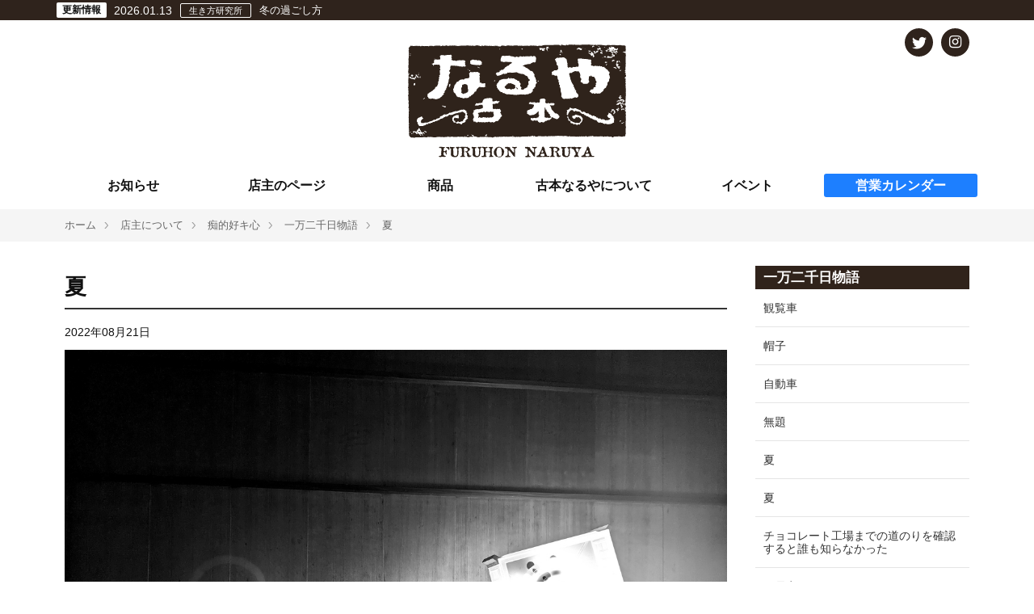

--- FILE ---
content_type: text/html; charset=UTF-8
request_url: https://naruya.jp/tensyu/thought/itiman/entry-645.html
body_size: 8216
content:
<!DOCTYPE html>
<!--[if lt IE 7]><html class="no-js lt-ie9 lt-ie8 lt-ie7" lang="ja"> <![endif]-->
<!--[if IE 7]><html class="no-js lt-ie9 lt-ie8" lang="ja"> <![endif]-->
<!--[if IE 8]><html class="no-js lt-ie9" lang="ja"> <![endif]-->
<!--[if gt IE 8]><!-->
<html class="no-js" lang="ja">
<!--<![endif]-->
<head>
<meta charset="UTF-8">
<link rel="canonical" href="https://naruya.jp/tensyu/thought/itiman/entry-645.html">
<title>夏 | 一万二千日物語 | 古本なるや</title>
<meta http-equiv="X-UA-Compatible" content="IE=edge">
<meta name="viewport" content="width=device-width, initial-scale=1.0, viewport-fit=cover">
<meta property="og:url" content="https://naruya.jp/tensyu/thought/itiman/entry-645.html">
<meta property="og:site_name" content="古本なるや">
<meta property="og:title" content="夏 | 一万二千日物語 | 古本なるや">
<meta property="og:type" content="article">
<meta property="og:description" content="こんにちはと聴こえてきたその声の正体を知らぬまま夏は終わる ">
<meta property="og:image" content="https://naruya.jp/media/001/202208/PXL_20220821_122812183.jpg">
<meta property="og:image:secure_url" content="https://naruya.jp/media/001/202208/PXL_20220821_122812183.jpg" />
<meta property="og:image:width" content="2500" />
<meta property="og:image:height" content="1882" />
<meta name="description" content="こんにちはと聴こえてきたその声の正体を知らぬまま夏は終わる ">
<meta name="keywords" content="なるや, 古本屋, 富山県, 富山県高岡市伏木, 古本販売, 買取, 相談支援, 話せる古本屋">
<meta name="twitter:title" content="夏 | 一万二千日物語 | 古本なるや">
<meta name="twitter:card" content="summary_large_image">
<meta name="twitter:domain" content="naruya.jp">
<meta name="twitter:image" content="https://naruya.jp/media/001/202208/PXL_20220821_122812183.jpg">
<meta name="twitter:creator" content="@naruya424">
<link rel="alternate" type="application/rss+xml" title="RSS 2.0" href="https://naruya.jp/rss2.xml">
<link rel="stylesheet" href="/themes/system/css/normalize.css?date=20250326154248">
<link rel="stylesheet" href="/themes/system/css/acms-admin.min.css?date=20250326154248">
<link rel="stylesheet" href="/themes/system/css/acms.min.css?date=20250326154248">
<link rel="preload" href="/themes/naruya/css/dest/site.min.css?date=20241212094820" as="style" onload="this.onload=null;this.rel='stylesheet'">
<noscript>
<link rel="stylesheet" href="/themes/naruya/css/dest/site.min.css?date=20241212094820">
</noscript>
<link rel="stylesheet" href="https://cdnjs.cloudflare.com/ajax/libs/font-awesome/4.7.0/css/font-awesome.css">
<link rel="shortcut icon" href="/themes/naruya/img/favicon.ico"/>
<link rel="preload" href="/themes/naruya/css/style_top.css?date=20250805101136" as="style" onload="this.onload=null;this.rel='stylesheet'">
<noscript>
<link rel="stylesheet" href="/themes/naruya/css/style_top.css?date=20250805101136">
</noscript>
<link rel="preload" href="/themes/naruya/css/style_index.css?date=20241212094820" as="style" onload="this.onload=null;this.rel='stylesheet'">
<noscript>
<link rel="stylesheet" href="/themes/naruya/css/style_index.css?date=20241212094820">
</noscript>
<link rel="preload" href="/themes/naruya/css/style_entry.css?date=20241212094820" as="style" onload="this.onload=null;this.rel='stylesheet'">
<noscript>
<link rel="stylesheet" href="/themes/naruya/css/style_entry.css?date=20241212094820">
</noscript>
<link rel="preload" href="/themes/naruya/css/style_common.css?date=20241212100332" as="style" onload="this.onload=null;this.rel='stylesheet'">
<noscript>
<link rel="stylesheet" href="/themes/naruya/css/style_common.css?date=20241212100332">
</noscript>
<link rel="preload" href="/themes/naruya/css/style_custom.css?date=20241212094820" as="style" onload="this.onload=null;this.rel='stylesheet'">
<noscript>
<link rel="stylesheet" href="/themes/naruya/css/style_custom.css?date=20241212094820">
</noscript>
<script src="/js/library/jquery/jquery-3.6.1.min.js" charset="UTF-8"></script>
<script src="/acms.js?uaGroup=PC&amp;domains=naruya.jp&amp;jsDir=js/&amp;themesDir=/themes/&amp;bid=1&amp;cid=40&amp;eid=645&amp;jQuery=3.6.1&amp;jQueryMigrate=migrate-3.0.1&amp;mediaClientResize=on&amp;fulltimeSSL=1&amp;v=ff928bb07a4b0e777ba5dd452ba96757&amp;umfs=500M&amp;pms=500M&amp;mfu=50&amp;lgImg=:2500&amp;jpegQuality=100&amp;mediaLibrary=on&amp;edition=standard&amp;urlPreviewExpire=48&amp;timemachinePreviewDefaultDevice=PC&amp;ccd=tensyu/thought/itiman&amp;ecd=entry-645.html&amp;scriptRoot=/" charset="UTF-8" id="acms-js"></script>
<script src="/themes/system/js/modernizr.js?date=20250326154248"></script>
<script src="/themes/naruya/js/site.js?date=20191002090600" charset="UTF-8"></script>
<script type="application/ld+json">
{
	"@context": "http://schema.org",
	"@type": "BreadcrumbList",
	"itemListElement":
	[
	{
		"@type": "ListItem",
		"position": 1,
		"item":
		{
		"@id": "https://naruya.jp/",
		"name": "ホーム"
		}
	},
	{
		"@type": "ListItem",
		"position": 2,
		"item":
		{
		"@id": "https://naruya.jp/tensyu/",
		"name": "店主について"
		}
	},
	{
		"@type": "ListItem",
		"position": 3,
		"item":
		{
		"@id": "https://naruya.jp/tensyu/thought/",
		"name": "痴的好キ心"
		}
	},
	{
		"@type": "ListItem",
		"position": 4,
		"item":
		{
		"@id": "https://naruya.jp/tensyu/thought/itiman/",
		"name": "一万二千日物語"
		}
	},
	{
		"@type": "ListItem",
		"position": 5,
		"item":
		{
		"@id": "https://naruya.jp/tensyu/thought/itiman/entry-645.html",
		"name": "夏"
		}
	}
	]
}
</script>
<script async src="https://www.googletagmanager.com/gtag/js?id=UA-151310552-1"></script>
<script>
    window.dataLayer = window.dataLayer || [];
    function gtag(){dataLayer.push(arguments);}
    gtag('js', new Date());

    gtag('config', 'UA-151310552-1');
</script>
<script>
    ACMS.Ready(function() {
        ACMS.Config.LiteEditorConf.btnOptions.push({
            label: 'アンダーライン',
            tag: 'span',
            className: 'text_custom1',
            sampleText: 'アンダーライン'
        }, {
            label: '文字（レッド）',
            tag: 'span',
            className: 'text_custom2',
            sampleText: 'テキストレッド'
        }, {
            label: '文字（ブルー）',
            tag: 'span',
            className: 'text_custom3',
            sampleText: 'テキストブルー'
        }, {
            label: '太文字',
            tag: 'span',
            className: 'text_custom4',
            sampleText: '太文字'
        });
    });

</script>
<meta name="csrf-token" content="7ed772bade3d7ad48b1fdb2c44cfaa67e297b4b4c6f2151ab2c3faa8d1f1dc5f"><script type="text/javascript" src="/js/dest/vendor.js?date=20250326154248" charset="UTF-8" async defer></script>
<script type="text/javascript" src="/js/dest/index.js?date=20250326154248" charset="UTF-8" async defer></script>
<meta name="generator" content="a-blog cms" />
</head>
<body class="itiman_entry_body">
<div class="wrap0__top_info pc_only">
<div class="acms-container ">
<div class="acms-grid">
<div class="wrap__top_info">
<span class="new__top_info">更新<br class="sp_tb_only">情報</span>
<time datetime="2026-01-13">2026.01.13</time>
<h3 class="h3__top_info"><a href="https://naruya.jp/tensyu/thought/ikikata/entry-1081.html" class="a__top_info no_td"> <span class="ccd__top_info">生き方研究所</span>冬の過ごし方</a></h3>
</div>
</div>
</div>
</div>
<header class="head-wrapper">
<div class="acms-container">
<div class="header header-stack" role="banner">
<div class="header-logo">
<div>
<h1 class="site-name op">
<p class="site-name">
<a href="https://naruya.jp/" class="">
<img src="/themes/naruya/img/header_logo.svg" alt="古本 なるや" class="logo__header acms-img-responsive" width="270" height="140.21"></a>
</p>
</h1>
</div>
<div class="sp_tb_only acms-hide-md acms-hide-lg acms-hide-xl">
<nav class="site-header js-offcanvas-header">
<a id="nav-open-btn" href="#mobile-nav" data-target="#mobile-nav" class="nav-menu-btn js-mobile-nav-btn" tabindex="-1" aria-expanded="false"><span class="icon-toggle-menu"></span><span class="nav-menu-btn-text">メニュー</span></a>
</nav>
</div>
</div>
<div class="header-nav">
<div class="acms-grid">
<nav class="navbar">
<ul>
<li class="js-link_match_location">
<a href="https://naruya.jp/news/" target="">
お知らせ
</a>
</li>
<li class="js-link_match_location-full">
<a href="https://naruya.jp/tensyu/thought/" target="">
店主のページ
</a>
</li>
<li class="js-link_match_location">
<a href="https://naruya.jp/items/" target="">
商品
</a>
</li>
<li class="js-link_match_location">
<a href="https://naruya.jp/shop/" target="">
古本なるやについて
</a>
</li>
<li class="js-link_match_location">
<a href="https://naruya.jp/event/" target="">
イベント
</a>
</li>
<li class="nav_btn_schedule">
<a href="https://naruya.jp/#top_schedule" target="">
営業カレンダー
</a>
</li>
</ul>
</nav>
</div>
</div>
</div>
<div class="wrap__header_sns">
<ul class="sns-list clearfix">
<li class="sns-list-item"><a href="https://twitter.com/naruya424" class="sns-list-twitter"><span class="acms-icon-twitter"></span></a></li>
<li class="sns-list-item"><a href="https://www.instagram.com/naruya424" class="sns-list-instagram">
<span class="icon_instagram"><i class="fa fa-instagram" aria-hidden="true"></i></span>
</a></li>
</ul>
</div>
</div>
</header>
<nav class="topicpath">
<ol class="topicpath-list acms-container sp-container clearfix">
<li class="topicpath-item">
<a href="https://naruya.jp/" class="topicpath-link">ホーム</a>
</li>
<li class="topicpath-item">
<a href="https://naruya.jp/tensyu/" class="topicpath-link">店主について</a>
</li>
<li class="topicpath-item">
<a href="https://naruya.jp/tensyu/thought/" class="topicpath-link">痴的好キ心</a>
</li>
<li class="topicpath-item">
<a href="https://naruya.jp/tensyu/thought/itiman/" class="topicpath-link">一万二千日物語</a>
</li>
<li class="topicpath-item">
<a href="https://naruya.jp/tensyu/thought/itiman/entry-645.html" class="topicpath-link">夏</a>
</li>
</ol>
</nav>
<div class="wrap__navi_tensyu sp_tb_only">
<div class="acms-grid">
<div class="acms-col-4">
<p><a href="https://naruya.jp/tensyu/profile" style="color: #fff"><i class="fa fa-music" aria-hidden="true"></i> 店主紹介</a></p>
</div>
<div class="acms-col-4">
<p><a href="https://naruya.jp/tensyu/thought/" style="color: #fff"><i class="fa fa-commenting-o" aria-hidden="true"></i> 痴的好キ心</a></p>
</div>
<div class="acms-col-4">
<p><a href="https://naruya.jp/tensyu/kako-log/" style="color: #fff"><i class="fa fa-calendar" aria-hidden="true"></i> 過去ログ</a></p>
</div>
</div>
</div>
<div class="acms-container js-pretty-scroll-container">
<div class="acms-grid">
<main class="acms-col-lg-9 main">
<div class="main-inner is-space-right">
<div class="acms-box-medium">
</div>
<article class="entry clearfix ">
<header class="acms-page-header page-header">
<h1 class="entry-title"><a href="https://naruya.jp/tensyu/thought/itiman/entry-645.html">夏</a></h1>
</header>
<div>
<p>
<time datetime="2022-08-21">2022年08月21日</time>
</p>
</div>
<div class="acms-entry entry-column">
<div class="acms-grid">
<div class="column-media-auto js_notStyle acms-col-md-12">
<a href="https://naruya.jp/media/001/202208/PXL_20220821_122812183.jpg" data-rel="SmartPhoto[645]">
<img class="js-lazy-load columnImage"
src="/themes/system/images/placeholder/image.svg"
data-src="https://naruya.jp/media/001/202208/mode3_w1200-PXL_20220821_122812183.jpg"
width="1200"
height="903"
alt="">
</a>
</div>
<p>こんにちはと聴こえてきたその声の正体を知らぬまま夏は終わる</p>
<hr class="clearHidden" />
</div>
</div>
<footer class="entry-footer">
<div class="clearfix">
<div class="entry-tag-wrapper acms-col-md-6">
</div>
<div class="acms-col-md-6">
<div class="share-wrapper">
<div class="entry-social-btn-wrap">
<div class="fb-like" data-href="https://naruya.jp/tensyu/thought/itiman/entry-645.html" data-send="false" data-layout="button_count" data-width="450" data-show-faces="false"></div>
</div>
<p class="share-text">シェアする</p>
<ul class="share-list">
<li class="share-item"><a href="http://www.facebook.com/share.php?u=https://naruya.jp/tensyu/thought/itiman/entry-645.html" onclick="window.open(this.href, 'FBwindow', 'width=650, height=450, menubar=no, toolbar=no, scrollbars=yes'); return false;" class="share-item-facebook"><span class="acms-icon-facebook-circle"></span></a></li>
<li class="share-item"><a href="http://twitter.com/share?url=https://naruya.jp/tensyu/thought/itiman/entry-645.html&amp;text=夏&nbsp;古本なるや&amp;via=naruya424" target="_blank" class="share-item-twitter"><span class="acms-icon-twitter-circle"></span></a></li>
</ul>
</div>
<div id="fb-root"></div>
<script>(function(d, s, id) {
        var js, fjs = d.getElementsByTagName(s)[0];
        if (d.getElementById(id)) return;
        js = d.createElement(s); js.id = id;
        js.async=true;
        js.src = "//connect.facebook.net/ja_JP/sdk.js#xfbml=1&version=v2.0";
        fjs.parentNode.insertBefore(js, fjs);
    }(document, 'script', 'facebook-jssdk'));</script>
<script>!function(d,s,id)}(document,"script","twitter-wjs");</script>
<style>
.share-wrapper {
/* float: right; */
display: -webkit-box;
display: -ms-flexbox;
display: flex;
-ms-flex-line-pack: center;
align-content: center;
-webkit-box-pack: end;
-ms-flex-pack: end;
justify-content: flex-end;
-webkit-box-align: center;
-ms-flex-align: center;
align-items: center;
}
.entry-social-btn-wrap {
display: inline-block;
margin: 0 15px 0 0;
}
li.share-item a:hover {
text-decoration: none;
opacity: 0.8;
}
</style>
</div>
</div>
</footer>
<div class="acms-box-medium">
</div>
</article>
<ul class="serial-nav clearfix">
<li class="serial-nav-item serial-nav-item-prev">
<a href="https://naruya.jp/tensyu/thought/itiman/entry-651.html">&laquo; 次のエントリー</a>
</li>
<li class="serial-nav-item serial-nav-item-next">
<a href="https://naruya.jp/tensyu/thought/itiman/entry-625.html">前のエントリー &raquo;</a>
</li>
</ul>
</div>
</main>
<div class="acms-col-lg-3 side">
<div class="js-pretty-scroll">
<div class="wrap__el">
<section class="module-section">
<div class="module-header clearfix">
<h2 class="module-heading">
一万二千日物語
</h2>
</div>
<ul class="acms-list-group">
<li class=""><a href="https://naruya.jp/tensyu/thought/itiman/entry-851.html" class="acms-list-group-item">観覧車</a></li>
<li class=""><a href="https://naruya.jp/tensyu/thought/itiman/entry-845.html" class="acms-list-group-item">帽子</a></li>
<li class=""><a href="https://naruya.jp/tensyu/thought/itiman/entry-844.html" class="acms-list-group-item">自動車</a></li>
<li class=""><a href="https://naruya.jp/tensyu/thought/itiman/entry-655.html" class="acms-list-group-item">無題</a></li>
<li class=""><a href="https://naruya.jp/tensyu/thought/itiman/entry-651.html" class="acms-list-group-item">夏</a></li>
<li class=""><a href="https://naruya.jp/tensyu/thought/itiman/entry-645.html" class="acms-list-group-item">夏</a></li>
<li class=""><a href="https://naruya.jp/tensyu/thought/itiman/entry-625.html" class="acms-list-group-item">チョコレート工場までの道のりを確認すると誰も知らなかった</a></li>
<li class=""><a href="https://naruya.jp/tensyu/thought/itiman/entry-584.html" class="acms-list-group-item">お昼寝</a></li>
<li class=""><a href="https://naruya.jp/tensyu/thought/itiman/entry-518.html" class="acms-list-group-item">14グラムの後悔</a></li>
<li class=""><a href="https://naruya.jp/tensyu/thought/itiman/entry-517.html" class="acms-list-group-item">降り立った日</a></li>
</ul>
</section>
</div>
<section id="cl__side" class="moduleSection">
<div class="module-header clearfix">
<h2 class="h2_cl__side module-heading">カテゴリーリスト</h2>
</div>
<div class="categoryList">
<ul class="acms-list-group ">
<ul class="acms-list-group ">
<li>
<a href="https://naruya.jp/tensyu/profile/" class="acms-list-group-item">店主のプロフィール</a>
</li>
<ul class="acms-list-group ">
<li>
<a href="https://naruya.jp/tensyu/thought/" class="acms-list-group-item">痴的好キ心</a>
</li>
<ul class="acms-list-group ">
<li>
<a href="https://naruya.jp/tensyu/kako-log/" class="acms-list-group-item">過去ログ</a>
</li>
</ul>
</div>
</section>
<br>
<section id="cl__side" class="moduleSection">
<div class="module-header clearfix">
<h2 class="h2_cl__side module-heading">痴的好キ心 カテゴリーリスト</h2>
</div>
<div class="categoryList">
<ul class="acms-list-group ">
<ul class="acms-list-group ">
<li>
<a href="https://naruya.jp/tensyu/thought/jazz/" class="acms-list-group-item">音楽</a>
</li>
<ul class="acms-list-group ">
<li>
<a href="https://naruya.jp/tensyu/thought/zakki/" class="acms-list-group-item">漫筆</a>
</li>
<ul class="acms-list-group ">
<li>
<a href="https://naruya.jp/tensyu/thought/ikikata/" class="acms-list-group-item">生き方研究所</a>
</li>
<ul class="acms-list-group ">
<li>
<a href="https://naruya.jp/tensyu/thought/noko/" class="acms-list-group-item">猫ぱんち</a>
</li>
<ul class="acms-list-group ">
<li>
<a href="https://naruya.jp/tensyu/thought/hibi/" class="acms-list-group-item">晴れ時々</a>
</li>
<ul class="acms-list-group ">
<li>
<a href="https://naruya.jp/tensyu/thought/ta/" class="acms-list-group-item">交流分析</a>
</li>
<ul class="acms-list-group ">
<li>
<a href="https://naruya.jp/tensyu/thought/ekd/" class="acms-list-group-item">EK日記</a>
</li>
<ul class="acms-list-group ">
<li>
<a href="https://naruya.jp/tensyu/thought/tomoe/" class="acms-list-group-item">トモEさんの読書日記</a>
</li>
<ul class="acms-list-group ">
<li>
<a href="https://naruya.jp/tensyu/thought/itiman/" class="acms-list-group-item">一万二千日物語</a>
</li>
<ul class="acms-list-group ">
<li>
<a href="https://naruya.jp/tensyu/thought/benri/" class="acms-list-group-item">伏木駅前なるや便利軒</a>
</li>
</ul>
</div>
</section>
<br><br>
<div class="wrap__el">
<div class="module-header clearfix">
<h2 class="module-heading">
古本なるやの新着商品
</h2>
</div>
<div class="wrap_es_side_items acms-margin-bottom-medium">
<div class="acms-grid">
<div class="acms-col-3 js-autoheight-r">
<div class="wrap__content_es_side_items">
<a href="https://naruya.jp/items/others/entry-1073.html">
<img src="/archives/001/202512/mode3_w150_h150-d3f998631ce3d02631a6e52e4252afbdeef72db7a422f1d4fbcab24be4f4dbdd.jpg" alt="毎日グラフ増刊　緊急特集爆発する大学" class="acms-img-responsive op">
</a>
</div>
<h3 class="h3__new_arrival_books"><a href="https://naruya.jp/items/others/entry-1073.html" class="a__new_arrival_books">毎日グラフ増刊　緊急特集爆発する大学</a></h3>
</div>
<div class="acms-col-3 js-autoheight-r">
<div class="wrap__content_es_side_items">
<a href="https://naruya.jp/items/others/entry-1072.html">
<img src="/archives/001/202512/mode3_w150_h150-8227bdfc90890f74d5e3ae24f13944aa2ffd6b1f4c5177e0912f8ca50551699b.jpg" alt="週刊現代増刊　三島由紀夫緊急特集号" class="acms-img-responsive op">
</a>
</div>
<h3 class="h3__new_arrival_books"><a href="https://naruya.jp/items/others/entry-1072.html" class="a__new_arrival_books">週刊現代増刊　三島由紀夫緊急特集号</a></h3>
</div>
<div class="acms-col-3 js-autoheight-r">
<div class="wrap__content_es_side_items">
<a href="https://naruya.jp/items/zuroku/entry-1061.html">
<img src="/archives/001/202510/mode3_w150_h150-a0eec82a440bff074a038211f6fa530395189b82e1a05d4f96cda22c363d5b9b.jpg" alt="雪舟" class="acms-img-responsive op">
</a>
</div>
<h3 class="h3__new_arrival_books"><a href="https://naruya.jp/items/zuroku/entry-1061.html" class="a__new_arrival_books">雪舟</a></h3>
</div>
<div class="acms-col-3 js-autoheight-r">
<div class="wrap__content_es_side_items">
<a href="https://naruya.jp/items/zuroku/entry-1060.html">
<img src="/archives/001/202510/mode3_w150_h150-9bed68d81a0d286642ed251b6aed85ab35500ca8899cb979f955f77955f5f3cf.jpg" alt="PANAMARENKO　パナマレンコ" class="acms-img-responsive op">
</a>
</div>
<h3 class="h3__new_arrival_books"><a href="https://naruya.jp/items/zuroku/entry-1060.html" class="a__new_arrival_books">PANAMARENKO　パナマレンコ</a></h3>
</div>
<div class="acms-col-3 js-autoheight-r">
<div class="wrap_es_side_label__soldout">
<span class="label__soldout">SOLD OUT</span>
</div>
<div class="wrap__content_es_side_items">
<a href="https://naruya.jp/items/zuroku/entry-1052.html">
<img src="/archives/001/202510/mode3_w150_h150-f3e68f4ebb053b1f0b1d841da943ddb40480c17648b55b265688dadcfd139b3e.jpg" alt="クルト・シュヴィッタース" class="acms-img-responsive op">
</a>
</div>
<h3 class="h3__new_arrival_books"><a href="https://naruya.jp/items/zuroku/entry-1052.html" class="a__new_arrival_books">クルト・シュヴィッタース</a></h3>
</div>
<div class="acms-col-3 js-autoheight-r">
<div class="wrap__content_es_side_items">
<a href="https://naruya.jp/items/zuroku/entry-1051.html">
<img src="/archives/001/202510/mode3_w150_h150-2ecc8740e04a481e72a4cc92ae34babea57a2e605983ec6d0c6d0ce81b3b2db0.jpg" alt="アボリジニの美術" class="acms-img-responsive op">
</a>
</div>
<h3 class="h3__new_arrival_books"><a href="https://naruya.jp/items/zuroku/entry-1051.html" class="a__new_arrival_books">アボリジニの美術</a></h3>
</div>
<div class="acms-col-3 js-autoheight-r">
<div class="wrap__content_es_side_items">
<a href="https://naruya.jp/items/zuroku/entry-1050.html">
<img src="/archives/001/202510/mode3_w150_h150-2d166a195275375a2debe8fb3206f78cc1f39a31244c0e311fede8ace0853681.jpg" alt="アルナルド・ポモドーロ展" class="acms-img-responsive op">
</a>
</div>
<h3 class="h3__new_arrival_books"><a href="https://naruya.jp/items/zuroku/entry-1050.html" class="a__new_arrival_books">アルナルド・ポモドーロ展</a></h3>
</div>
<div class="acms-col-3 js-autoheight-r">
<div class="wrap__content_es_side_items">
<a href="https://naruya.jp/items/nihon-bungaku/entry-1013.html">
<img src="/archives/001/202504/mode3_w150_h150-b484f1914b5b3fc48bd7b27b7e46540a97877b471326cc71a8bd6ca9ad678e7c.jpg" alt="梶井基次郎全集" class="acms-img-responsive op">
</a>
</div>
<h3 class="h3__new_arrival_books"><a href="https://naruya.jp/items/nihon-bungaku/entry-1013.html" class="a__new_arrival_books">梶井基次郎全集</a></h3>
</div>
<div class="acms-col-3 js-autoheight-r">
<div class="wrap__content_es_side_items">
<a href="https://naruya.jp/items/nihon-bungaku/entry-1011.html">
<img src="/archives/001/202504/mode3_w150_h150-de446d80ea9c25b30995ad0c039b04a2b387d69e25a669df8779e05b5dc96a83.jpg" alt="河野愛子歌集　1940-1977" class="acms-img-responsive op">
</a>
</div>
<h3 class="h3__new_arrival_books"><a href="https://naruya.jp/items/nihon-bungaku/entry-1011.html" class="a__new_arrival_books">河野愛子歌集　1940-1977</a></h3>
</div>
<div class="acms-col-3 js-autoheight-r">
<div class="wrap__content_es_side_items">
<a href="https://naruya.jp/items/essay/entry-1010.html">
<img src="/archives/001/202504/mode3_w150_h150-e358c70b7809704f59e38c9fcc7f1db6697798197ecbe9ee8f5860f159a5ad85.jpg" alt="塚本邦雄論　短歌行為の彼方へ" class="acms-img-responsive op">
</a>
</div>
<h3 class="h3__new_arrival_books"><a href="https://naruya.jp/items/essay/entry-1010.html" class="a__new_arrival_books">塚本邦雄論　短歌行為の彼方へ</a></h3>
</div>
<div class="acms-col-3 js-autoheight-r">
<div class="wrap__content_es_side_items">
<a href="https://naruya.jp/items/tetsugaku-shisou/entry-1006.html">
<img src="/archives/001/202504/mode3_w150_h150-6b411a3d2dbe80df218e79d6acc076af6c6505719bd33f98785da885c65c2aad.jpg" alt="良寛髑髏詩集譚" class="acms-img-responsive op">
</a>
</div>
<h3 class="h3__new_arrival_books"><a href="https://naruya.jp/items/tetsugaku-shisou/entry-1006.html" class="a__new_arrival_books">良寛髑髏詩集譚</a></h3>
</div>
<div class="acms-col-3 js-autoheight-r">
<div class="wrap__content_es_side_items">
<a href="https://naruya.jp/items/syasinsyu/entry-1005.html">
<img src="/archives/001/202504/mode3_w150_h150-4e073aa16d7a7a526be446e0be0ef6528841394d43a5435a54be7fbba83d59d7.jpg" alt="戦争と美術" class="acms-img-responsive op">
</a>
</div>
<h3 class="h3__new_arrival_books"><a href="https://naruya.jp/items/syasinsyu/entry-1005.html" class="a__new_arrival_books">戦争と美術</a></h3>
</div>
</div>
</div>
<a href="https://naruya.jp/items/" class="btn__for_detail__items btn__for_detail op"><i class="fa fa-angle-right" aria-hidden="true"></i> 商品一覧</a>
</div>
<section id="naruya__osusume" class="module-section">
<div class="wrap__section_title naruya__osusume">
<h2 class="h2__section_title"><img src="/themes/naruya/img/h2_osusume.svg" alt="古本なるやのオススメ" alt="古本なるやのオススメ" class="acms-img-responsive img__section_title"></h2>
</div>
<div class="thumbnail">
<div class="acms-grid">
<div class="acms-col-lg-12 acms-col-sm-6 acms-col-6 wrap__osusume">
<div class="js-biggerlink thumbnail-item ">
<a href="https://naruya.jp/event/entry-1075.html" class="thumbnail-link a__naruya__osusume">
<div class="wrap__img__naruya__osusume">
<span class="acms-label label__category">イベント</span>
<img src="/media/001/202312/mode3_w120_h120-_storage_emulated_0_Pictures_comica_comica1702103913942.jpg" alt="暮らしの保健「テーマ・ミニレクチャー「腸内環境を整える食事」" class="acms-img-responsive thumbnail-img" />
<span class="label__date_past">開催終了</span>
</div>
<div class="wrap__text__naruya__osusume">
<p class="p__top_osusume"><time datetime="2026-01-18">2026年01月18日( 日 )</time>
</p>
<h3 class="thumbnail-title">暮らしの保健「テーマ・ミニレクチャー「腸内環境を整える食事」</h3>
</div>
</a>
</div>
</div>
<div class="acms-col-lg-12 acms-col-sm-6 acms-col-6 wrap__osusume">
<div class="js-biggerlink thumbnail-item ">
<a href="https://naruya.jp/tensyu/thought/hibi/entry-1071.html" class="thumbnail-link a__naruya__osusume">
<div class="wrap__img__naruya__osusume">
<span class="acms-label label__category">晴れ時々</span>
<img src="/media/001/202411/mode3_w120_h120-_storage_emulated_0_Pictures_comica_comica1726055012035.jpg" alt="某月某日" class="acms-img-responsive thumbnail-img" />
</div>
<div class="wrap__text__naruya__osusume">
<p class="p__top_osusume"><time datetime="2025-12-29">2025年12月29日( 月 )</time>
</p>
<h3 class="thumbnail-title">某月某日</h3>
</div>
</a>
</div>
</div>
<div class="acms-col-lg-12 acms-col-sm-6 acms-col-6 wrap__osusume">
<div class="js-biggerlink thumbnail-item ">
<a href="https://naruya.jp/event/entry-1062.html" class="thumbnail-link a__naruya__osusume">
<div class="wrap__img__naruya__osusume">
<span class="acms-label label__category">イベント</span>
<img src="/media/001/202312/mode3_w120_h120-_storage_emulated_0_Pictures_comica_comica1702103913942.jpg" alt="暮らしの保健「テーマ・臨床美術」" class="acms-img-responsive thumbnail-img" />
<span class="label__date_past">開催終了</span>
</div>
<div class="wrap__text__naruya__osusume">
<p class="p__top_osusume"><time datetime="2025-12-21">2025年12月21日( 日 )</time>
</p>
<h3 class="thumbnail-title">暮らしの保健「テーマ・臨床美術」</h3>
</div>
</a>
</div>
</div>
<div class="acms-col-lg-12 acms-col-sm-6 acms-col-6 wrap__osusume">
<div class="js-biggerlink thumbnail-item ">
<a href="https://naruya.jp/event/entry-1056.html" class="thumbnail-link a__naruya__osusume">
<div class="wrap__img__naruya__osusume">
<span class="acms-label label__category">イベント</span>
<img src="/media/001/202312/mode3_w120_h120-_storage_emulated_0_Pictures_comica_comica1702103913942.jpg" alt="暮らしの保健「テーマ・お薬相談会」" class="acms-img-responsive thumbnail-img" />
<span class="label__date_past">開催終了</span>
</div>
<div class="wrap__text__naruya__osusume">
<p class="p__top_osusume"><time datetime="2025-11-16">2025年11月16日( 日 )</time>
</p>
<h3 class="thumbnail-title">暮らしの保健「テーマ・お薬相談会」</h3>
</div>
</a>
</div>
</div>
<div class="acms-col-lg-12 acms-col-sm-6 acms-col-6 wrap__osusume">
<div class="js-biggerlink thumbnail-item ">
<a href="https://naruya.jp/event/entry-1046.html" class="thumbnail-link a__naruya__osusume">
<div class="wrap__img__naruya__osusume">
<span class="acms-label label__category">イベント</span>
<img src="/media/001/202312/mode3_w120_h120-_storage_emulated_0_Pictures_comica_comica1702103913942.jpg" alt="暮らしの保健「テーマ・トークライブ宮田隼」" class="acms-img-responsive thumbnail-img" />
<span class="label__date_past">開催終了</span>
</div>
<div class="wrap__text__naruya__osusume">
<p class="p__top_osusume"><time datetime="2025-10-19">2025年10月19日( 日 )</time>
</p>
<h3 class="thumbnail-title">暮らしの保健「テーマ・トークライブ宮田隼」</h3>
</div>
</a>
</div>
</div>
</div>
</section>
<section id="naruya__tensyu_top" class="module-section">
<div class="wrap__section_title naruya__tensyu">
<h2 class="h2__section_title"><img src="/themes/naruya/img/h2_tensyu.svg" alt="古本なるやの店主のページ" alt="古本なるやの店主のページ" class="acms-img-responsive img__section_title"></h2>
</div>
<ul class="acms-list-nostyle acms-grid">
<li class="acms-col-md-6 acms-col-lg-12">
<a href="https://naruya.jp/tensyu/thought/" target="_self"><img src="/archives/001/202102/165128a7bdde887833193e74854dca6997a8ec9884b4dc8f2a20d6177cdeb65d.png" width="1200" height="342" class="op acms-img-responsive" alt="" /></a>
</li>
</ul>
</section>
<section id="naruya__tensyu_random" class="module-section">
<div class="thumbnail">
<div class="acms-grid">
<div class="acms-col-lg-12 acms-col-sm-6 acms-col-6 wrap__osusume">
<div class="js-biggerlink thumbnail-item ">
<a href="https://naruya.jp/tensyu/thought/hibi/entry-936.html" class="thumbnail-link a__naruya__osusume">
<div class="wrap__img__naruya__osusume">
<span class="acms-label label__category">晴れ時々</span>
<img src="/media/001/202406/mode3_w120_h120-IMG_20240604_13317.jpg" alt="" class="acms-img-responsive thumbnail-img" />
</div>
<div class="wrap__text__naruya__osusume">
<p class="p__top_osusume"><time datetime="2024-06-20">2024年06月20日( 木 )</time>
</p>
<h3 class="thumbnail-title">某月某日</h3>
</div>
</a>
</div>
</div>
<div class="acms-col-lg-12 acms-col-sm-6 acms-col-6 wrap__osusume">
<div class="js-biggerlink thumbnail-item ">
<a href="https://naruya.jp/tensyu/thought/zakki/entry-135.html" class="thumbnail-link a__naruya__osusume">
<div class="wrap__img__naruya__osusume">
<span class="acms-label label__category">漫筆</span>
<img src="/media/001/201911/mode3_w120_h120-33dffcc351b21a7c03eb60b4b7900f2f.jpg" alt="" class="acms-img-responsive thumbnail-img" />
</div>
<div class="wrap__text__naruya__osusume">
<p class="p__top_osusume"><time datetime="2019-11-28">2019年11月28日( 木 )</time>
</p>
<h3 class="thumbnail-title">節操</h3>
</div>
</a>
</div>
</div>
<div class="acms-col-lg-12 acms-col-sm-6 acms-col-6 wrap__osusume">
<div class="js-biggerlink thumbnail-item ">
<a href="https://naruya.jp/tensyu/thought/zakki/entry-524.html" class="thumbnail-link a__naruya__osusume">
<div class="wrap__img__naruya__osusume">
<span class="acms-label label__category">漫筆</span>
<img src="/media/001/202201/mode3_w120_h120-IMG_20220101_5607.jpg" alt="" class="acms-img-responsive thumbnail-img" />
</div>
<div class="wrap__text__naruya__osusume">
<p class="p__top_osusume"><time datetime="2022-01-01">2022年01月01日( 土 )</time>
</p>
<h3 class="thumbnail-title">初春</h3>
</div>
</a>
</div>
</div>
<div class="acms-col-lg-12 acms-col-sm-6 acms-col-6 wrap__osusume">
<div class="js-biggerlink thumbnail-item ">
<a href="https://naruya.jp/tensyu/thought/itiman/entry-584.html" class="thumbnail-link a__naruya__osusume">
<div class="wrap__img__naruya__osusume">
<span class="acms-label label__category">一万二千日物語</span>
<img src="/media/001/202205/mode3_w120_h120-_storage_emulated_0_Pictures_comica_cartoon1652837394676.jpg" alt="" class="acms-img-responsive thumbnail-img" />
</div>
<div class="wrap__text__naruya__osusume">
<p class="p__top_osusume"><time datetime="2022-05-20">2022年05月20日( 金 )</time>
</p>
<h3 class="thumbnail-title">お昼寝</h3>
</div>
</a>
</div>
</div>
<div class="acms-col-lg-12 acms-col-sm-6 acms-col-6 wrap__osusume">
<div class="js-biggerlink thumbnail-item ">
<a href="https://naruya.jp/tensyu/thought/zakki/entry-173.html" class="thumbnail-link a__naruya__osusume">
<div class="wrap__img__naruya__osusume">
<span class="acms-label label__category">漫筆</span>
<img src="/media/001/202001/mode3_w120_h120-767d22e836b3c20a4099d24ed8bf06b8.jpg" alt="" class="acms-img-responsive thumbnail-img" />
</div>
<div class="wrap__text__naruya__osusume">
<p class="p__top_osusume"><time datetime="2020-01-03">2020年01月03日( 金 )</time>
</p>
<h3 class="thumbnail-title">新年のご挨拶</h3>
</div>
</a>
</div>
</div>
</div>
</div>
</section>
<section id="side-links" class="module-section">
<div class="module-header clearfix">
<h2 class="module-heading">リンク</h2>
</div>
<ul class="acms-list-group">
<li><a href="https://naruya.jp/shop/" class="acms-list-group-item side-list-link">古本なるや 店舗情報</a></li>
<li><a href="https://naruya.jp/news/" class="acms-list-group-item side-list-link">古本なるやのお知らせ一覧</a></li>
<li><a href="https://naruya.jp/latest-information/" class="acms-list-group-item side-list-link">古本なるやの最新情報一覧</a></li>
<li><a href="https://naruya.jp/event/" class="acms-list-group-item side-list-link">古本なるやのイベント</a></li>
<li><a href="https://naruya.jp/tensyu/thought/" class="acms-list-group-item side-list-link">古本なるやの店主のページ</a></li>
<li><a href="https://naruya.jp/contact/" class="acms-list-group-item side-list-link">お問い合わせ</a></li>
<li><a href="https://naruya.jp/contact/" class="acms-list-group-item side-list-link">古本買取依頼</a></li>
<li><a href="https://naruya.jp/#top_schedule" class="acms-list-group-item side-list-link">営業カレンダー</a></li>
</ul>
</section>
<div class="acms-hide-pc">
<div class="acms-hide-pc sp_tb_only">
<div id="mobile-nav" class="js-mobile-nav mobile-nav">
<div class="mobile-nav-inner">
<nav aria-label="メインメニュー" class="mobile-navbar">
<div>
<ul class="mobile-navbar-list clearfix">
<li class="js-link_match_location">
<a href="https://naruya.jp/news/" target="">
お知らせ
</a>
</li>
<li class="js-link_match_location-full">
<a href="https://naruya.jp/tensyu/thought/" target="">
店主のページ
</a>
</li>
<li class="js-link_match_location">
<a href="https://naruya.jp/items/" target="">
商品
</a>
</li>
<li class="js-link_match_location">
<a href="https://naruya.jp/shop/" target="">
古本なるやについて
</a>
</li>
<li class="js-link_match_location">
<a href="https://naruya.jp/event/" target="">
イベント
</a>
</li>
<li class="nav_btn_schedule">
<a href="https://naruya.jp/#top_schedule" target="">
営業カレンダー
</a>
</li>
</ul>
</div>
<div class="mobile-navbar-footer">
<div class="wrap__header_sns">
<ul class="sns-list clearfix">
<li class="sns-list-item"><a href="https://twitter.com/naruya424" class="sns-list-twitter"><span class="acms-icon-twitter"></span></a></li>
<li class="sns-list-item"><a href="https://www.instagram.com/naruya424" class="sns-list-instagram">
<span class="icon_instagram"><i class="fa fa-instagram" aria-hidden="true"></i></span>
</a></li>
</ul>
</div>
</div>
<div class="mobile-navbar-footer">
<div class="header-logo_r btn__contact_header">
<a href="https://naruya.jp/contact"><i class="fa fa-envelope-o" aria-hidden="true"></i> お問い合わせ</a>
</div>
</div>
</nav>
</div>
</div>
</div>
</div>
</div>
</div>
</div>
</div>
<footer class="foot-wrapper">
<div class="acms-container">
<div class="header-nav">
<div class="acms-grid">
<nav class="navbar">
<ul>
<li class="js-link_match_location">
<a href="https://naruya.jp/news/" target="">
お知らせ
</a>
</li>
<li class="js-link_match_location-full">
<a href="https://naruya.jp/tensyu/thought/" target="">
店主のページ
</a>
</li>
<li class="js-link_match_location">
<a href="https://naruya.jp/items/" target="">
商品
</a>
</li>
<li class="js-link_match_location">
<a href="https://naruya.jp/shop/" target="">
古本なるやについて
</a>
</li>
<li class="js-link_match_location">
<a href="https://naruya.jp/event/" target="">
イベント
</a>
</li>
<li class="nav_btn_schedule">
<a href="https://naruya.jp/#top_schedule" target="">
営業カレンダー
</a>
</li>
</ul>
</nav>
</div>
</div>
</div>
<div class="wrap__search_footer">
<div class="module-section">
<section class="search">
<form action="/search.html" method="post" name="searchForm" class="acms-form search-form" role="search">
<div class="acms-form-action">
<input type="search" id="searchForm" name="keyword" value="" size="15" class="search-form-input" placeholder="検索キーワード">
<input type="hidden" name="query" value="keyword">
<span class="acms-form-side-btn"><button type="submit" name="ACMS_POST_2GET" class="acms-btn btn-search"><span class="acms-icon-search"></span><span class="acms-hide-visually">検索</span></button></span>
<input type="hidden" name="tpl" value="/search.html">
<input type="hidden" name="bid" value="1">
</div>
<input type="hidden" name="formUniqueToken" value="92ad6521231da27e0e3f4997df9028f81738dd35c195a0cff4da8eb9c11144c8">
<input type="hidden" name="formToken" value="7ed772bade3d7ad48b1fdb2c44cfaa67e297b4b4c6f2151ab2c3faa8d1f1dc5f">
</form>
</section>
</div>
</div>
<a href="https://naruya.jp/" class="logo__footer">
<img src="/themes/naruya/img/footer_logo.svg" alt="古本 なるや" class="img__footer_logo acms-img-responsive">
</a>
<p class="store_id__footer">古物商許可証　富山県公安委員会<br>
第501230008474号</p>
<div class="footer acms-container sp-container">
<address class="">
<dl class="company-about">
<dd class="company-detail">〒933-0104</dd>
<dd class="company-detail">富山県高岡市伏木湊町1-17</dd>
</dl>
</address>
<div class="btn__page-top acms-hide acms-block-lg acms-block-xl">
<p class="page-top"><a class="scrollTo page-top-btn" href="#">ページの先頭へ</a></p>
</div>
</div>
</div>
<div class="copyright">
<p class="copyright-text acms-container acms-text-center">©︎2019-2026 naruya</p>
</div>
</footer>
</body>
</html>


--- FILE ---
content_type: text/css
request_url: https://naruya.jp/themes/naruya/css/style_top.css?date=20250805101136
body_size: 1667
content:
@charset "UTF-8";.hero_wrap .module-section{margin:0 0 5px;}.wrap__top_hero_banner{max-width:1140px;padding-right:10px;padding-left:10px;padding-right:calc(10px + constant(safe-area-inset-right));padding-left:calc(10px + constant(safe-area-inset-left));}.wrap__top_hero_banner .acms-grid>div{padding-left:5px;padding-right:5px;}a.a__thb_content{display:-webkit-box;display:-ms-flexbox;display:flex;-webkit-box-align:center;-ms-flex-align:center;align-items:center;text-decoration:none;}a.a__thb_content:hover{text-decoration:none;}.img__top_hero_banner{width:35%;}.p__top_hero_banner{font-size:19px;font-weight:bold;color:#30231b;margin:0 auto 0 10px;line-height:1.2;}.content__top_hero_banner{border:5px solid #30231b;margin:10px auto;padding:5px;}@media screen and (min-width:481px){.hero_wrap{display:block;padding:0 5px}}@media screen and (max-width:980px){.p__top_hero_banner{font-size:18px;margin:0 auto 0 7px}}@media screen and (max-width:767px){.p__top_hero_banner{font-size:14px;margin:0 auto 0 5px}.content__top_hero_banner{border:3px solid #30231b;padding:0}}@media screen and (max-width:480px){.wrap__top_hero_banner{padding-right:5px;padding-left:5px;padding-right:calc(5px + constant(safe-area-inset-right));padding-left:calc(5px + constant(safe-area-inset-left))}a.a__thb_content{-webkit-box-orient:vertical;-webkit-box-direction:normal;-ms-flex-direction:column;flex-direction:column}.img__top_hero_banner{width:100%}.p__top_hero_banner{font-size:12px;margin:auto;line-height:1.2;text-align:center;padding:5px}}.headline{margin-bottom:20px;}.headline.acms-list-group{border-top:none;}@media screen and (max-width:480px){.headline-item{padding:0}}.wrap__new_arrival_books{margin:10px auto;padding:0 10px;}.wrap__img_new_arrival_books{position:relative;z-index:10;}.wrap__new_arrival_books .acms-grid{display:-webkit-box;display:-ms-flexbox;display:flex;-ms-flex-wrap:wrap;flex-wrap:wrap;}.wrap__img_new_arrival_books span.acms-label.label__new{position:absolute;bottom:0;font-size:13px;right:0;border-radius:0;margin:5px;}.wrap__new_arrival_books .acms-col-3{padding:0 5px;margin-bottom:10px;width:24.93%;}a.a__new_arrival_books{color:#111;}.h3__new_arrival_books{margin:5px auto 3px;line-height:1.2;display:inline-block;font-size:14px;}span.label__soldout{position:absolute;background:#ff6600;color:#fff;font-weight:bold;padding:3px 10px;z-index:100;font-size:16px;}.wrap_es_side_label__soldout span.label__soldout{_padding:0 2px;_font-size:10px;}@media screen and (min-width:1024px){.wrap_es_side_label__soldout span.label__soldout{padding:0 2px;font-size:10px}}@media screen and (max-width:330px){.wrap_es_side_label__soldout span.label__soldout{padding:0 2px;font-size:10px}}@media screen and (max-width:767px){span.label__soldout{font-size:13px}}@media screen and (max-width:480px){span.label__soldout{font-size:11px;padding:1px 3px}a.a__new_arrival_books{font-size:12px}.h3__new_arrival_books{line-height:1;word-break:break-all}.wrap__new_arrival_books{margin:10px auto -15px;padding:0 5px}.wrap__img_new_arrival_books span.acms-label.label__new{font-size:10px;border-radius:0;margin:2px}}.wrap__top_event{margin-top:40px;}.wrap__contents_top_event{display:-webkit-box;display:-ms-flexbox;display:flex;-webkit-box-align:center;-ms-flex-align:center;align-items:center;background:#63310f;height:75px;}.wrap__contents_top_event img{max-width:100px;height:75px;object-fit:cover;}a.a__top_event{color:#fff;font-size:15px;}a.a__top_event:visited{color:#fff;}.wrap__top_event2{margin:10px auto;padding:0 5px;}.wrap__top_event2 .acms-col-6{margin-bottom:10px;}.h3__top_event{line-height:1.2;margin:0;a{overflow:hidden;display:-webkit-box;-webkit-box-orient:vertical;-webkit-line-clamp:2;text-overflow:ellipsis;white-space:initial}}.p__top_event2{margin:0;color:#fff;time{margin-bottom:4px;display:block}}.wrap__contents_top_event2{padding:0 10px;}@media screen and (max-width:767px){a.a__top_event{font-size:13px;line-height:1.3}.wrap__top_event2 .acms-col-6{padding-left:5px}.h3__top_event{line-height:1;margin:0}.p__top_event2{font-size:12px}}@media screen and (max-width:480px){.wrap__top_event2 .acms-col-6{padding:5px}.wrap__contents_top_event{-webkit-box-align:center;-ms-flex-align:center;align-items:initial;-webkit-box-orient:vertical;-webkit-box-direction:normal;-ms-flex-direction:column;flex-direction:column;height:initial}.wrap__contents_top_event2{padding:10px 10px;min-height:55px;display:-webkit-box;display:-ms-flexbox;display:flex;-webkit-box-orient:vertical;-webkit-box-direction:normal;-ms-flex-direction:column;flex-direction:column;-webkit-box-pack:center;-ms-flex-pack:center;justify-content:center}.wrap__contents_top_event img{max-width:100%;height:initial;object-fit:initial}.h3__top_event{_padding:7px;line-height:1.1;_height:33px;display:-webkit-box;display:-ms-flexbox;display:flex;-webkit-box-align:center;-ms-flex-align:center;align-items:center;margin-top:3px}.p__top_event2{time{margin-bottom:2px}}}.img__section_title{height:30px;}.h2__section_title{border-bottom:3px solid #30231b;margin-bottom:0;padding-bottom:5px;}.label__category{background:#87492d;color:#fff;border-radius:2px;margin-left:7px;margin-bottom:2px;}.wrap__section_title.naruya__osusume h2{margin-bottom:10px;}.p__top_osusume{margin:5px auto 3px;}.wrap__img__naruya__osusume{position:relative;}.wrap__img__naruya__osusume .label__category{position:absolute;top:0;left:0;margin:0;border-radius:0;font-size:13px;padding:3px 10px;z-index:100;}#naruya__osusume h3{line-height:1.2;margin-bottom:15px;}#side-links .module-header{color:#111;border-bottom:3px solid #30231b;}#side-links .acms-list-group{border-top:none;}@media screen and (max-width:1023px){section#naruya__osusume{margin-top:30px}}#naruya__tensyu_top ul li{margin:0;padding:0;}#naruya__tensyu_top h2{margin-bottom:10px;}@media screen and (min-width:1024px){}@media screen and (max-width:767px){}@media screen and (max-width:480px){section.module-section.acms-admin-module-edit-wrapper{margin-bottom:40px}section#naruya__osusume{margin-top:40px}.wrap__img__naruya__osusume .label__category{font-size:12px;padding:2px 9px}}.wrap__osusume{margin-bottom:10px;}.wrap__osusume:last-child{margin-bottom:0;}.wrap__img__naruya__osusume{width:30%;}.wrap__img__naruya__osusume .label__category{font-size:11px;padding:2px 3px;}#naruya__osusume .wrap__img__naruya__osusume .label__date_past{font-size:10px;padding:2px 3px;}a.a__naruya__osusume{display:-webkit-box;display:-ms-flexbox;display:flex;}.wrap__text__naruya__osusume{display:block;width:70%;padding-left:10px;min-width:0;-webkit-box-sizing:border-box;box-sizing:border-box;}#naruya__tensyu_random h3,#naruya__osusume h3{line-height:1.35;margin-bottom:0;}.thumbnail h3{margin-bottom:0;font-size:13px;line-height:1.35;margin-top:0;}.p__top_osusume{margin:0 auto 7px;}section#naruya__tensyu_top{margin-bottom:20px;}#side-links a.acms-list-group-item.side-list-link{padding:15px 10px;}section#naruya__tensyu_top ul li{width:100%;}@media screen and (max-width:768px){#naruya__osusume .thumbnail .acms-col-lg-12.acms-col-sm-6.acms-col-6{min-height:initial}.acms-col-lg-12.acms-col-sm-6.acms-col-6.wrap__osusume{width:100%}.wrap__text__naruya__osusume{width:77.5%}.thumbnail .thumbnail-img{width:100%}#naruya__osusume .thumbnail .acms-col-lg-12.acms-col-sm-6.acms-col-6:nth-child(even){padding-left:10px}.wrap__img__naruya__osusume .label__category{font-size:12px;padding:3px 10px}#naruya__osusume .wrap__img__naruya__osusume .label__date_past{font-size:12px;padding:3px 10px}#naruya__tensyu_random h3,#naruya__osusume h3{font-size:15px}}@media screen and (max-width:480px){#naruya__tensyu_random h3,#naruya__osusume h3{font-size:14px}.wrap__img__naruya__osusume{width:22.5%}.wrap__img__naruya__osusume .label__category{font-size:11px;padding:3px 5px}#naruya__osusume .wrap__img__naruya__osusume .label__date_past{font-size:11px;padding:3px 5px}ul.headline .acms-list-group-item{padding:10px 5px}ul.headline .acms-list-group-item:hover{padding:10px 5px}}

--- FILE ---
content_type: text/css
request_url: https://naruya.jp/themes/naruya/css/style_index.css?date=20241212094820
body_size: 650
content:
@charset "UTF-8";.topicpath{_background:#fbf6f3;}.topicpath-link{font-size:13px;}.topicpath-item{font-size:13px;}.wrap__content_event_index{margin-bottom:30px;}.p__es_index_ver1{margin:5px auto;}.h3__es_index_ver1{margin:10px auto;line-height:1.3;}.p2__es_index_ver1{margin:5px auto;line-height:1.3;}.a2__es_index_ver1{color:#2f231c;font-size:19px;}.wrap__content_event_index .acms-grid{margin:0 0 10px 0;display:-webkit-box;display:-ms-flexbox;display:flex;-webkit-box-align:center;-ms-flex-align:center;align-items:center;}.span__es_index_event{border-bottom:1px dotted #30231b;width:90%;display:block;margin:0 auto 10px;}.span__es_index_event:last-child{border-bottom:none;}span.span__es_index_ver1 a.a2{color:#fff;}li.topicpath-item a{padding:3px 0;display:inline-block;}.topicpath-item{padding:0 10px 0 20px;}@media screen and (max-width:480px){.h3__es_index_ver1{margin:7px auto;line-height:1.1}.a2__es_index_ver1{font-size:16px}.p2__es_index_ver1{margin:5px auto;line-height:1.4;font-size:13px}}.wrap__cl{margin-bottom:30px}.wrap__cl h2{margin:0 auto;background:#30231b;color:#fff;font-size:18px;padding:5px;}.wrap__cl .acms-list-group{margin:0;padding:0;list-style:none;border-top:none;}.acms-list-group-item{padding:15px 10px;}.headline-link:hover{padding:15px 10px;background:#f1f1f1;}.wrap__el{margin-bottom:30px}.wrap__el h2{margin:0 auto;background:#30231b;color:#fff;font-size:17px;padding:5px 10px;}.wrap__el .acms-list-group{margin:0;padding:0;list-style:none;border-top:none;}.wrap__el .module-header{position:relative;margin:0;padding:0;border-bottom:none;}.wrap__el .btn__for_detail{font-size:14px;}#cl__side .acms-list-group{margin:0;padding:0;list-style:none;border-top:initial;}.h2_cl__side{margin:0 auto;background:#30231b;color:#fff;font-size:17px;padding:5px 10px;}#cl__side .module-header{position:relative;margin:0;padding:5px 0 0;border-bottom:none;}.wrap__navi_tensyu{margin:0;width:100%;margin-top:-30px;margin-bottom:35px;padding:10px 0;background:#402a1b;}.wrap__navi_tensyu .acms-col-4{border-left:1px solid #fff;}.wrap__navi_tensyu a{color:#fff;font-size:13px;}.wrap__navi_tensyu a:visited{color:#fff;}.wrap__navi_tensyu p{color:#fff;padding:0;margin:5px 0;text-align:center;font-size:13px;}@media screen and (max-width:350px){.wrap__navi_tensyu a{font-size:12px}.wrap__navi_tensyu p{font-size:12px}}.kako-log_index_body .acms-entry p{font-size:14px}

--- FILE ---
content_type: text/css
request_url: https://naruya.jp/themes/naruya/css/style_entry.css?date=20241212094820
body_size: 498
content:
@charset "UTF-8";img.columnImage{max-height:860px;-o-object-fit:contain;object-fit:contain;}@media screen and (max-width:767px){.serial-nav{list-style:none;display:-webkit-box;display:-ms-flexbox;display:flex;-webkit-box-pack:justify;-ms-flex-pack:justify;justify-content:space-between;margin:-25px 0 40px}.serial-nav .serial-nav-item-next{text-align:right;margin-left:auto}.serial-nav a{border-bottom:none}.serial-nav .serial-nav-item{width:50%}}@media screen and (max-width:480px){.serial-nav{margin:-25px 0 20px}}.wrap_es_side_items .acms-col-3{padding:0 4px;display:block;max-width:100%;margin-bottom:5px;width:25%;-webkit-box-sizing:border-box;box-sizing:border-box;}.wrap__content_es_side_items img{margin:0 auto;width:100%;}.wrap_es_side_items h3{font-size:12px;margin-top:2px;line-height:1.1;font-weight:300;word-break:break-all;}.wrap_es_side_items{padding:0 5px;margin-top:10px;}.wrap_es_side_items .acms-grid{display:-webkit-box;display:-ms-flexbox;display:flex;-ms-flex-wrap:wrap;flex-wrap:wrap;}.wrap__content_es_side_items{position:relative}.wrap__content_es_side_items span.acms-label.label__new{position:absolute;bottom:0;font-size:11px;right:0;border-radius:0;margin:2px;padding:1px 5px;}@media screen and (max-width:1023px){.wrap_es_side_items .acms-col-3{padding:0 4px;display:block;max-width:100%;margin-bottom:10px;width:25%;-webkit-box-sizing:border-box;box-sizing:border-box}}@media screen and (max-width:480px){.wrap_es_side_items h3{font-size:10px}.wrap__content_es_side_items span.acms-label.label__new{font-size:10px;border-radius:0;margin:2px}.share-text{font-size:13px}a.btn__for_detail__items{margin:-15px auto 0}}

--- FILE ---
content_type: text/css
request_url: https://naruya.jp/themes/naruya/css/style_common.css?date=20241212100332
body_size: 2947
content:
@charset "UTF-8";

html,
body {
    overflow-x: hidden;
}

.op {
    transition: opacity .3s;
}

.op:hover {
    opacity: .7
}

.nav-menu-btn {
    display: inline-block;
    height: 50px;
    padding: 7px 5px;
    font-size: 20px;
    color: #111;
    -webkit-box-sizing: border-box;
    box-sizing: border-box;
}

a:hover {
    color: #663c24;
    text-decoration: underline;
}

a:visited {
    color: #2f231c;
}

a.a2,
a.a2:hover,
a.a2:visited {
    color: #fff
}

body {
    font-family: "游ゴシック", "Yu Gothic", "游ゴシック体", YuGothic, "ヒラギノ角ゴ Pro W3", "Hiragino Kaku Gothic Pro", "メイリオ", Meiryo, "Helvetica Neue", Helvetica, Arial, Verdana, Roboto, sans-serif;
    color: #111
}

section#sec_title {
    margin: 0 auto 25px;
    display: block;
}

.h1__sec_title {
    text-align: center;
    font-size: 23px;
}

.border__sec_title {
    width: 50px;
    display: block;
    border-bottom: 3px solid #30231b;
    margin: 0 auto;
}

@media screen and (max-width:480px) {
    .h1__sec_title {
        margin: 8px auto;
        font-size: 20px
    }
}

@media screen and (max-width:480px) {
    main {
        margin-bottom: 40px
    }

    .acms-entry p {
        font-size: 15px
    }
}

.entry-column h2,
.entry-column h3,
.entry-column h4 {
    color: #111;
}

.entry-title {
    margin: 10px 0;
    font-size: 1.9em;
    line-height: 1.23;
}

@media screen and (max-width:480px) {
    .entry-title {
        margin: 10px 0;
        font-size: 21px;
        line-height: 1.25
    }
}

.logo__header {
    max-width: 270px;
    display: block;
    width: 50%;
    margin: 0 auto;
}

.site-header {
    position: fixed;
    top: 0;
    right: 0;
    z-index: 9999;
    width: 100%;
    padding: 0 5px;
    background: initial;
    border-top: initial;
    border-bottom: initial;
    padding: 0 calc(5px + constant(safe-area-inset-right)) 0 calc(5px + constant(safe-area-inset-left));
    -webkit-box-sizing: border-box;
    box-sizing: border-box;
}

.header-logo {
    padding: 0;
}

.head-wrapper .acms-container {
    position: relative
}

.wrap__header_sns {
    position: absolute;
    top: 0;
    right: 0;
    margin-right: 10px;
}

.wrap__header_sns .sns-list-item {
    margin: 10px 10px 0 0;
}

.wrap__header_sns .sns-list-item .sns-list-twitter {
    padding: 0;
    width: 35px;
    height: 35px;
    color: #fff;
    line-height: 1.5;
    background: #2f231c;
    border-radius: 50%;
    font-size: 18px;
    display: flex;
    align-items: center;
    justify-content: center;

}

.wrap__header_sns .sns-list-item .sns-list-instagram {
    padding: 0;
    width: 35px;
    height: 35px;
    color: #fff;
    line-height: 1.5;
    background: #2f231c;
    border-radius: 50%;
    font-size: 18px;
    display: flex;
    align-items: center;
    justify-content: center;
}

.mobile-navbar-footer .header-logo_r {
    display: block;
    position: initial;
    text-align: center;
}

.header-logo_r.btn__contact_header a {
    display: block;
    background: #2f231c;
    padding: 10px 60px;
    margin: 10px 0 0 0;
    color: #fff;
    font-size: 16px;
    font-weight: bold;
    -webkit-transition: background-color .25s linear;
    transition: background-color .25s linear;
}

@media screen and (max-width:767px) {
    .wrap__header_sns {
        position: absolute;
        top: -30px;
        right: 0;
        display: none
    }

    .wrap__header_sns .sns-list-item {
        margin: 8px 9px 0 0
    }

    .wrap__header_sns .sns-list-item .sns-list-twitter {
        width: 30px;
        height: 30px
    }

    .wrap__header_sns .sns-list-item .sns-list-instagram {
        width: 30px;
        height: 30px
    }

    .header-logo_r.btn__contact_header a:hover {
        background: #2f231c;
        text-decoration: none
    }
}

.acms-form input[type=search] {
    -webkit-box-shadow: initial;
    box-shadow: initial;
}

input#searchForm {
    font-size: 14px;
}

.btn__for_detail {
    width: 50%;
    background: #2f251e;
    display: block;
    text-align: center;
    padding: 10px;
    color: #fff;
    text-decoration: none;
    font-size: 15px;
    margin: auto;
    max-width: 300px;
}

.btn__for_detail:visited {
    color: #fff;
    text-decoration: none;
}

.btn__for_detail:hover {
    color: #fff;
    text-decoration: none;
}

.acms-label.label__new {
    border-radius: 2px;
    background: #ec0000;
    color: #fff;
    padding: 2px 10px;
    margin: 0 0 3px 5px;
}

.img__es__top_event {
    position: relative;
}

._top_body .label__date_past {
    background: #ff6600;
    font-size: 12px;
    padding: 2px 9px;
    margin-left: 0;
    border-radius: 0;
    position: absolute;
    top: 0;
    bottom: initial;
    left: 0;
    color: #fff;
    display: block;
    font-weight: bold;
}

.label__date_past {
    background: #ff6600;
    font-size: 12px;
    padding: 2px 8px;
    margin-left: 3px;
    border-radius: 2px;
    position: relative;
    bottom: 1px;
    color: #fff;
    display: inline-block;
    font-weight: bold;
}

.entry .label__date_past {
    padding: 3px 20px;
    font-size: 15px;
    bottom: initial;
    position: initial;
}

#naruya__osusume .wrap__img__naruya__osusume .label__date_past {
    background: #ff6600;
    font-size: 12px;
    padding: 2px 9px;
    margin-left: 0;
    border-radius: 0;
    position: absolute;
    top: initial;
    bottom: 0;
    right: 0;
    color: #fff;
    display: block;
    font-weight: bold;
    left: initial
}

@media screen and (max-width:480px) {
    .acms-label.label__new {
        border-radius: 2px;
        padding: 1px 7px
    }

    .label__date_past {
        bottom: 0
    }
}

nav.acms-pager-container ul.pager li {
    margin-bottom: 7px;
}

.wrap__top_info {
    display: -webkit-box;
    display: -ms-flexbox;
    display: flex;
    -webkit-box-align: center;
    -ms-flex-align: center;
    align-items: center;
}

.h3__top_info {
    display: inline-block;
    margin: 0;
    font-size: 13px;
    font-weight: 300;
    color: #fff;
}

.wrap0__top_info {
    background: #2f231c;
    padding: 3px 10px;
}

.new__top_info {
    background: #fff;
    padding: 2px 7px 2px;
    border-radius: 2px;
    font-size: 12px;
    font-weight: bold;
    min-width: 26px;
    line-height: 1.3;
}

.ccd__top_info {
    background: initial;
    padding: 2px 10px;
    font-size: 11px;
    font-weight: 300;
    border-radius: 2px;
    color: #fff;
    margin-left: 10px;
    margin-right: 10px;
    border: 1px solid #fff;
}

.wrap__top_info time {
    margin-left: 9px;
    color: #fff;
}

.wrap__top_info a {
    color: #fff;
}

.wrap2__top_info {
    display: -webkit-box;
    display: -ms-flexbox;
    display: flex;
    -webkit-box-align: center;
    -ms-flex-align: center;
    align-items: center;
    -webkit-box-pack: center;
    -ms-flex-pack: center;
    justify-content: center;
}

.wrap0__top_info.sp_only .wrap__top_info {
    display: initial;
    display: initial;
    display: initial;
    display: initial;
    -webkit-box-align: initial;
    -ms-flex-align: initial;
    align-items: initial;
}

.wrap0__top_info.sp_only .ccd__top_info {
    background: #4caeff;
    padding: 1px 15px;
    display: block;
    margin: 5px auto;
    width: -webkit-fit-content;
    width: -moz-fit-content;
    width: fit-content;
}

.wrap0__top_info.sp_only {
    background: #c9e8ff;
    padding: 3px 5px 5px;
}

.wrap0__top_info.sp_only .h3__top_info {
    display: inline-block;
    margin: 0;
    font-size: 14px;
    margin-left: 5px;
    line-height: 1.2;
    font-weight: bold;
}

.header-stack .navbar>ul {
    display: table;
    float: none;
    width: 100%;
    table-layout: fixed;
    border-right: initial;
}

.mobile-navbar-footer .wrap__header_sns {
    position: initial;
    top: 0;
    right: 0;
    display: block;
    margin: 0;
}

.mobile-navbar-footer .wrap__header_sns .sns-list-item {
    margin: 0;
    display: inline-block;
    margin: 0 auto;
}

.mobile-navbar-footer .sns-list {
    margin: 0;
    padding: 0;
    list-style: none;
    display: -webkit-box;
    display: -ms-flexbox;
    display: flex;
    -webkit-box-pack: justify;
    -ms-flex-pack: justify;
    justify-content: space-between;
    width: 65%;
    margin: 0 auto;
}

.mobile-navbar-footer .wrap__header_sns .sns-list-item .sns-list-twitter {
    width: 35px;
    height: 35px;
    line-height: .8;
    font-size: 19px;
}

.mobile-navbar-footer .wrap__header_sns .sns-list-item .sns-list-instagram {
    width: 35px;
    height: 35px;
    line-height: 1.3;
    font-size: 22px;
}

.mobile-navbar-footer {
    margin: 30px 0 0;
}

@media (min-width:768px) {
    .navbar li a {
        padding: 0;
        border-top: initial;
        border-bottom: initial;
        -webkit-transition: initial;
        transition: initial
    }

    .navbar li a:hover {
        opacity: .7
    }

    .header-stack .navbar li {
        display: table-cell;
        float: none;
        border-left: initial
    }

    .header-stack .navbar li a {
        display: block;
        padding: 5px 0;
        font-size: 16px;
        color: #111;
        line-height: 1.2
    }

    .navbar li.stay a {
        border-bottom: initial
    }

    .navbar li:hover a {
        border-bottom: initial
    }
}

.icon-toggle-menu:after,
.icon-toggle-menu:before {
    position: absolute;
    display: block;
    width: 25px;
    height: 3px;
    background-color: #111;
    border-radius: 1px;
    -webkit-transition: all .3s;
    transition: all .3s;
    content: "";
}

.icon-toggle-menu {
    position: relative;
    display: inline-block;
    width: 25px;
    height: 3px;
    margin: 6px 0;
    vertical-align: middle;
    background-color: #111;
    border-radius: 1px;
    -webkit-transition: all .1s;
    transition: all .1s;
}

.nav-menu-btn-text {
    margin: 0 0 0 5px;
    color: #111;
    font-weight: 700;
    vertical-align: middle;
    font-size: 11px;
}

.a__custom_book_img {
    _position: relative;
}

.wrap_custom_book_img img {
    _z-index: 10;
}

.wrap_custom_book {
    margin: 20px auto;
}

.wrap_custom_book_img.acms-col-12 img {
    margin: 0 auto;
    width: 75%;
    max-width: 500px;
}

.acms-entry .h2__custom_book {
    color: #3b1f03;
    border: none;
    font-size: 27px;
    line-height: 1.2;
    margin: 10px;
    margin-top: 20px;
}

.wrap_custom_book span.label__soldout {
    position: initial;
    max-width: 100%;
    display: block;
    text-align: center;
    background: #d10000;
    font-size: 20px;
    margin: 0 10px;
}

.acms-entry .h3__custom_book {
    font-size: 17px;
    color: #ffffff;
    background: #4e341a;
    padding: 7px 17px 6px;
    margin-bottom: 10px;
}

.dl__custom_book {
    display: -webkit-box;
    display: -ms-flexbox;
    display: flex;
    -ms-flex-wrap: wrap;
    flex-wrap: wrap;
}

dl.dl__custom_book dd {
    width: 85%;
    display: block;
    padding: 10px 5px;
    border-bottom: 1px solid #7b5348;
    font-size: 15px;
    -webkit-box-sizing: border-box;
    box-sizing: border-box;
    margin-bottom: 5px;
    color: #111
}

dl.dl__custom_book dt {
    width: 15%;
    display: block;
    padding: 10px 3% 10px 5px;
    border-bottom: 1px solid #7b5348;
    font-size: 15px;
    -webkit-box-sizing: border-box;
    box-sizing: border-box;
    margin-bottom: 5px;
    color: #111
}

a.a__book_link {
    width: 90%;
    max-width: 400px;
    background: #ff6600;
    padding: 12px 20px;
    display: block;
    text-align: center;
    margin: 0 auto 30px;
    border-radius: 5px;
    font-size: 20px;
    font-weight: bold;
    color: #fff;
    -webkit-transition: background-color .25s linear;
    transition: background-color .25s linear;
    text-decoration: none
}

a.a__book_link.a__book_link_soldout {
    background: #888;
}

a.a__book_link:visited {
    color: #fff
}

a.a__book_link:hover {
    background: #ec0000;
    text-decoration: none
}

a.a__book_link.a__book_link_soldout:hover {
    background: #888;
}

@media screen and (max-width:480px) {
    .wrap_custom_book span.label__soldout {
        font-size: 18px
    }

    .wrap_custom_book {
        margin: 10px auto
    }

    .acms-entry .h2__custom_book {
        font-size: 25px;
        margin: 10px 5px;
        margin-top: 20px
    }

    dl.dl__custom_book dd {
        width: 80%;
        padding: 8px 5px;
        font-size: 14px;
        margin-bottom: 3px
    }

    dl.dl__custom_book dt {
        width: 20%;
        padding: 10px 3% 10px 5px;
        font-size: 14px;
        margin-bottom: 3px
    }

    .acms-entry .h3__custom_book {
        font-size: 15px;
        color: #ffffff;
        padding: 5px 17px;
        margin-bottom: 5px
    }

    a.a__book_link {
        width: 90%;
        max-width: 300px;
        _background: #824100;
        padding: 10px 0;
        font-size: 18px
    }
}

@media screen and (min-width:390px) and (max-width:768px) {
    #naruya__osusume .acms-col-lg-12.acms-col-sm-6.acms-col-6 {
        min-height: 215px
    }
}

@media screen and (max-width:389px) {
    #naruya__osusume .acms-col-lg-12.acms-col-sm-6.acms-col-6 {
        min-height: 200px
    }
}

@media screen and (max-width:767px) {
    #naruya__osusume .acms-col-lg-12.acms-col-sm-6.acms-col-6:nth-child(odd) {
        padding-right: 5px
    }

    #naruya__osusume .acms-col-lg-12.acms-col-sm-6.acms-col-6:nth-child(even) {
        padding-left: 5px
    }
}

.foot-wrapper {
    padding: 0 0 15px;
    background: #2F231B;
    margin-top: 50px;
}

.foot-wrapper .navbar>ul {
    display: table;
    float: none;
    width: 100%;
    table-layout: fixed;
    border-right: initial;
}

footer .navbar li {
    float: none;
    display: table-cell;
    border-left: none;
    position: relative;
    margin: 0 10px;
    vertical-align: middle;
    text-align: center;
    padding: 10px;
    color: #fff;
}

.foot-wrapper .header-nav {
    display: block;
    width: 100%;
    margin: 0 0 15px;
}

.foot-wrapper .navbar li a {
    display: block;
    padding: 5px 0;
    font-size: 15px;
    color: #fff;
    line-height: 1.2;
}

.company-about {
    color: #fff;
    display: block;
    margin: 0 auto 15px;
    text-align: center;
}

.wrap__search_footer {
    max-width: 400px;
    display: block;
    margin: 0 auto;
    width: 85%;
}

footer .search-form .btn-search {
    padding: 10px 20px;
    color: #fff;
    background: #a4a4a4;
    border: 1px solid #a4a4a4;
    border-radius: 0 4px 4px 0;
    -webkit-filter: none;
    filter: none;
    font-size: 16px;
}

footer .btn-search:hover {
    background: #666;
    border: 1px solid #666;
}

.img__footer_logo {
    margin: 0 auto 25px;
    width: 50%;
    max-width: 180px;
}

footer .company-detail {
    margin: 0 0 0;
    padding: 0;
    color: #fff;
    font-size: 14px;
    font-style: normal;
}

.store_id__footer {
    text-align: center;
    color: #fff;
    margin: 20px auto;
}

.p__contact_supplementary0 {
    line-height: 1.55;
    font-size: 13px;
}

--- FILE ---
content_type: text/css
request_url: https://naruya.jp/themes/naruya/css/style_custom.css?date=20241212094820
body_size: 1909
content:
@charset "UTF-8";.entry-column h2{margin:0 10px 25px;padding:3px 10px;font-size:23px;color:#111;border-left:5px solid #30231b;line-height:1.25;}h2.h2_2{border-bottom:1px solid #87492e;background:none;border-left:initial;padding:3px 10px 3px 7px;}h2.h2_3{font-size:27px;border-bottom:initial;border-left:none;padding-left:5px;}h2.h2_4{border-bottom:1px solid #87492e;background:none;border-left:initial;padding:3px 10px 3px 7px;font-family:"游明朝",YuMincho,"ヒラギノ明朝 ProN W3","Hiragino Mincho ProN","HG明朝E","ＭＳ Ｐ明朝","ＭＳ 明朝",serif;}.entry-column blockquote{-webkit-box-sizing:border-box;box-sizing:border-box;width:100%;margin-bottom:30px;padding:20px 10px 20px 20px;line-height:1.8;background:#fbf6f3;border-left:5px solid #87492e;font-size:16px;}.entry-column h3{line-height:1.35;background:none;font-size:19px;padding-left:5px;}h3.h3_2{border-left:5px solid #87492e;padding-left:12px;}h3.h3_3{font-size:19px;padding-left:5px;border-bottom:1px solid #87492e;font-family:"游明朝",YuMincho,"ヒラギノ明朝 ProN W3","Hiragino Mincho ProN","HG明朝E","ＭＳ Ｐ明朝","ＭＳ 明朝",serif;}.entry-column h4{padding-left:5px;}h4.h4_2{background:#fbf6f3;font-size:17px;padding:2px 7px;}p.p_center{text-align:center}span.text_custom1{background:-webkit-gradient(linear,left top,left bottom,color-stop(60%,transparent),color-stop(60%,#ffe7d9));background:linear-gradient(transparent 60%,#ffe7d9 60%);}span.text_custom2{color:#ff0016;}span.text_custom3{color:#4baefe;}span.text_custom4{font-weight:bold;}@media screen and (max-width:480px){.entry-column h2{border-bottom:initial;border-left:4px solid #30231b;font-size:21px}h2.h2_2{border-bottom:1px solid #87492e;background:none;border-left:initial;font-size:21px;padding:5px}.entry-column{color:#111;word-wrap:break-word;padding:6px}h2.h2_3{font-size:25px;border-left:initial;padding:0;line-height:1.2}h2.h2_4{font-size:23px;border-left:initial;padding:5px;line-height:1.2;border-bottom:1px solid #87492e}.entry-column h3{line-height:1.35;font-size:18px;padding-left:0}h3.h3_2{border-left:4px solid #87492e;padding-left:8px;font-size:18px;margin-left:3px}.entry-column h4{margin:0 0 20px;font-size:17px;padding:7px 10px 5px;line-height:1.2}}section.product_wrap{margin:10px auto 40px;}.product_wrap_flex{display:-webkit-box;display:-ms-flexbox;display:flex;-webkit-box-align:center;-ms-flex-align:center;align-items:center;}.product_img{width:30%;padding:0 10px;}.product_img img{margin:0 auto;}.product_detail h3{font-size:19px;line-height:1.4;background:#4e341a;color:#fff;padding:6px 15px;}p.product_info_p{font-size:14px;line-height:1.5;}a.amazon_a{width:47%;display:inline-block;border:1px solid #ff9900;font-size:13px;color:#ff9900;text-align:center;border-radius:3px;padding:4px;}a.amazon_a:hover{background:rgba(255,153,0,.1);text-decoration:none;}a.rakuten_a{width:47%;display:inline-block;border:1px solid #bf0000;font-size:13px;color:#bf0000;text-align:center;border-radius:3px;padding:4px;}a.rakuten_a:hover{background:rgba(191,0,0,.1);text-decoration:none;}a.rakuten_a:visited{color:#bf0000;}a.amazon_a:visited{color:#ff9900;}a.other_link_a{width:47%;display:inline-block;border:1px solid #444;font-size:13px;color:#444;text-align:center;border-radius:3px;padding:4px;}a.other_link_a:hover{background:rgba(204,204,204,.4);text-decoration:none;}.product_detail{width:70%;}.url_wrap{width:100%;display:-webkit-box;display:-ms-flexbox;display:flex;-ms-flex-pack:distribute;justify-content:space-around;}@media screen and (max-width:480px){.product_detail h3{font-size:16px}.product_img{width:60%;padding:0 10px;margin:0 auto 18px}.product_wrap_flex{display:block}.product_detail{width:100%}p.product_info_p{font-size:14px;line-height:1.5;margin-bottom:20px}}p.custom_hr1{text-align:center;}.wrap_custom_hr2 img{margin:30px auto 55px;width:70%;max-width:375px;}.wrap_custom_hr1 img{display:block;width:70%;margin:30px auto 50px;max-width:400px;}@media screen and (max-width:480px){.wrap_custom_hr1 img{margin:10px auto 35px;width:80%}.wrap_custom_hr2 img{margin:10px auto 35px;width:250px}}.acms-grid.kanren_wrap .acms-col-4{padding:0 5px;}.kanren_h2{_border-bottom:1px solid #979797;margin:8px 0;}.kanren_img{width:100%;}.kanren_p a{font-weight:300;font-size:13px;}.kanren_h3{margin:0;line-height:1.2;}.acms-grid.kanren_wrap a{color:initial;}@media screen and (max-width:480px){.kanren_wrap .acms-col-sm-4{padding:0 5px}.kanren_h2{margin-bottom:5px}.kanren_h3{font-size:13px;margin:0 auto}}.link_a01{font-size:15px;border-radius:25px;}a.acms-list-group-item.link_a01{padding:10px 10px 10px 15px;}a.btn_for_cv{background:#572b00;display:block;padding:13px 25px;margin:30px auto;width:80%;max-width:500px;text-align:center;color:#fff;font-size:16px;font-weight:bold;-webkit-transition:background-color .25s linear;transition:background-color .25s linear;}a.btn_for_cv:visited{color:#fff}a.btn_for_cv:hover{background:#412102;text-decoration:none}@media screen and (max-width:480px){a.btn_for_cv{display:block;padding:15px 10px;margin:30px auto;width:85%;border-radius:0;font-size:15px}}section#top_schedule{margin-top:40px;}section#top_schedule .acms-grid{margin:0;}.p__CALENDER_description{margin:0 auto 40px;line-height:1.5;}a.btn_edit_schedule{display:block;max-width:400px;margin:0 auto;}@media screen and (max-width:767px){section#top_schedule{_margin-top:80px}}@media screen and (max-width:480px){section#top_schedule{_margin-top:60px}.p__CALENDER_description{margin:0 auto 40px;line-height:1.5;font-size:13px}}table{border-collapse:collapse;border-spacing:0;}.schedule_wrap{margin-bottom:30px;}.month_wrap{}.month_content{width:100%;}.week_box{width:14.285%;}.month_title{font-size:20px;font-weight:bold;margin-bottom:6px;color:#111;}.week_youbi_th{background-color:#63310f;color:#fff;}th.week_box.week_youbi_th:first-child{background:#c50000;}th.week_box.week_youbi_th:last-child{background:#ef5e00;}.month_content tbody tr,.month_content tbody td,.month_content tbody th{border:1px solid #cecece;}.month_content tbody td{height:40px;vertical-align:initial;font-size:16px;}.month_content tbody td .day_label{font-size:12px;margin:8px 0;}.month_content tbody td .day_label_other{font-size:12px;margin:8px 0;line-height:1.2;display:block;}.week_youbi_tr th{height:25px;}.day_nolabel{font-weight:bold;}.month_content td.sc_day1{background:#ffc5ca;}.month_content td.sc_day2{background:#ffc5ca;}.month_content td.sc_day3{background:#ffc37c;}.month_content td.sc_day4{background:#c1eaff;}.month_content td.sc_day5{background:#fff57c;}.month_content td.sc_day6{background:#ffc37c;}.week_box.week_youbi_th{border:1px solid #fff;}.btn_edit_schedule{text-decoration:none;background:#ff2828;color:#fff;padding:7px 30px;border-radius:5px;margin-bottom:30px;}a:visited.btn_edit_schedule{text-decoration:none;color:#fff;}.schedule_h2{font-size:18px;color:#666;margin-top:20px;}@media screen and (max-width:767px){.month_title{font-size:20px;margin-bottom:8px;text-align:center}.month_wrap:nth-child(2){margin-top:30px}}.navbar li.nav_btn_schedule a{background:#1d7fff;color:#fff;border-radius:3px;}.navbar li.nav_btn_schedule a:visited{color:#fff;}.navbar li.nav_btn_schedule a:visited{background:#1d7fff;color:#fff;opacity:.8}@media screen and (max-width:480px){.month_content tbody td .day_label{font-size:11px}.month_content tbody td .day_label_other{font-size:11px}.schedule_wrap{margin-bottom:20px}}@media screen and (max-width:767px){.pc_only{display:none}}@media screen and (max-width:480px){.pc_tb_only{display:none}}@media screen and (min-width:768px){.sp_tb_only{display:none}}@media screen and (min-width:481px){.sp_only{display:none}}

--- FILE ---
content_type: image/svg+xml
request_url: https://naruya.jp/themes/naruya/img/h2_osusume.svg
body_size: 3209
content:
<svg xmlns="http://www.w3.org/2000/svg" width="351" height="45" viewBox="0 0 351 45"><defs><style>.cls-1{fill:none;}.cls-2{fill:#2f231b;}</style></defs><title>555アセット 12</title><g id="レイヤー_2" data-name="レイヤー 2"><g id="レイヤー_1-2" data-name="レイヤー 1"><rect class="cls-1" width="351" height="45"/><path class="cls-2" d="M21.755,35.049c-.2-.04-.322-.161-.322-.322l.04-.685H12.409l.041.523a.423.423,0,0,1-.323.4L8.3,35.935H8.22c-.121,0-.2-.121-.241-.242L7.535,22.6a.233.233,0,0,1,.242-.243h.08l3.989,1.289a.4.4,0,0,1,.281.4v.281h2.458l.241-7.412H3.708a.564.564,0,0,1,0-1.128H14.867L15.108,8.1a.343.343,0,0,1,.323-.283l3.867.725a.388.388,0,0,1,.282.363l-.322,6.888h7.613l1.571-4.028c.121-.282.282-.322.363-.322a.429.429,0,0,1,.4.282L30.9,16.2a.515.515,0,0,1,.04.242c0,.121,0,.2-.04.242a.461.461,0,0,1-.443.241H19.217L18.9,24.333h3.021L22,22.521a.232.232,0,0,1,.241-.242.144.144,0,0,0,.081.04l3.827,1.572a.429.429,0,0,1,.282.362v.08l-.443,10.434a.388.388,0,0,1-.363.322Zm.081-9.588H12.168l.2,7.453h9.145Z"/><path class="cls-2" d="M37.725,32.39a.369.369,0,0,1-.4-.322c0-.2.081-.322,1.048-1.007,3.424-2.5,6.808-5.036,7.855-10.675.121-.766.161-1.531.242-2.3.04-.161.121-.282.242-.282a38.522,38.522,0,0,1,4.672,1.571c.162.08.2.161.2.282a15.979,15.979,0,0,1-2.457,5.519C45.378,30.779,37.805,32.39,37.725,32.39Zm19.9-.6L57.5,35.009a.225.225,0,0,1-.241.2h-.081l-4.149-.685a.361.361,0,0,1-.282-.4l.081-2.336H48.077a.541.541,0,0,1-.523-.564.532.532,0,0,1,.523-.524h4.754l.362-13.656H40.142a.543.543,0,0,1-.565-.523.55.55,0,0,1,.565-.564H53.233l.2-8.1a.226.226,0,0,1,.2-.241h.081L58.107,8.9a.437.437,0,0,1,.283.4l-.242,6.647h8.1l1.571-4.069a.446.446,0,0,1,.363-.282.437.437,0,0,1,.4.282l1.692,4.471a.758.758,0,0,1,.081.283c0,.4-.524.4-.564.4H58.107L57.665,30.7H59.4l1.209-3.182a.425.425,0,0,1,.4-.323.389.389,0,0,1,.363.323L62.74,31.1a.515.515,0,0,1,.04.242.526.526,0,0,1-.523.443Zm10.394-.2a.537.537,0,0,1-.323.121c-.04,0-.161,0-.926-.4C62.579,28.886,62.1,26.469,62.1,24.5c0-.363,0-2.216.483-2.216a.391.391,0,0,1,.362.161,2.481,2.481,0,0,1,.283.564c.886,1.329,1.732,2.457,7.17,3.666.524.121,1.087.161,1.571.322a.514.514,0,0,1,.363.282v.08a.345.345,0,0,1-.081.243Z"/><path class="cls-2" d="M92.587,14.827,86.545,25.341a.369.369,0,0,1-.322.161c-.081,0-.161-.041-.243-.041l-2.417-.725a.4.4,0,0,1-.2-.4.441.441,0,0,1,.04-.2L88.2,14.827H83.443a.519.519,0,0,1-.524-.564.554.554,0,0,1,.524-.605H88.76L91.5,8.422c.08-.161.161-.2.241-.2a.579.579,0,0,1,.242.081l2.78,1.933c.08.04.12.242.12.4V10.8l-1.692,2.86h2.457l1.532-3.5c.161-.322.322-.322.4-.322.121,0,.282.04.4.322L99.717,14.1a.356.356,0,0,1,.041.2.507.507,0,0,1-.524.524Zm8.3,7.13c-.161,1.208-.6,5-.6,5.075a13.783,13.783,0,0,1,3.263,1.41c.644.4,2.095,1.411,2.095,1.411a.572.572,0,0,1,.242.483.65.65,0,0,1-.121.322.559.559,0,0,1-.484.282.647.647,0,0,1-.322-.121s-1.41-1.048-2.015-1.41a12.545,12.545,0,0,0-2.819-1.249c-.886,6.929-4.109,7.856-6.566,7.856-3.666,0-4.874-2.78-4.874-3.989v-.241c0-3.263,3.666-5.2,8.217-5.237.283-3.182.283-4.592.323-5.962a.325.325,0,0,1,.282-.362h.08c1.571.684,2.5,1.047,2.981,1.249.242.12.323.161.323.362Zm-9.024,10.07c0,1.169.323,2.619,1.491,2.619,1.45,0,2.819-1.611,3.423-6.888C92.063,27.959,91.862,31.142,91.862,32.027ZM105.881,15.27a.294.294,0,0,1,.241-.081.439.439,0,0,1,.4.282,47.189,47.189,0,0,0,3.666,8.862.693.693,0,0,1,.08.2.3.3,0,0,1-.282.282c-.724,0-7.13-6.2-7.13-7.13,0-.162.162-.323.444-.524C103.3,17.163,105.84,15.31,105.881,15.27Z"/><path class="cls-2" d="M126.826,20.023a12.417,12.417,0,0,1,3.746-.483c7.09,0,9.426,4.471,9.426,7.09-.04,5.438-5.075,8.62-11.2,8.62-3.626,0-6.083-1.691-6.083-3.786,0-2.256,2.135-3.666,4.794-3.666,5.2,0,5.6,4.068,5.6,4.753a6.738,6.738,0,0,0,3.022-5.841c0-1.974-1.45-5.2-6.2-5.2a14.929,14.929,0,0,0-7.493,2.256l-2.095,1.812a1.085,1.085,0,0,1-.6.2.948.948,0,0,1-.322-.081l-1.169-.644a.353.353,0,0,1-.2-.363.492.492,0,0,1,.161-.363l12.447-12.286h-8.459a.593.593,0,0,1-.6-.6.585.585,0,0,1,.6-.564H131.7l1.53-1.531a.5.5,0,0,1,.323-.161.351.351,0,0,1,.242.121l2.859,2.135a.291.291,0,0,1,.162.242.416.416,0,0,1-.162.322ZM131.5,33.236a4.179,4.179,0,0,0-3.867-3.787,2.1,2.1,0,0,0-2.256,1.854c0,1.611,1.571,2.5,3.545,2.5a8.632,8.632,0,0,0,2.578-.4Z"/><path class="cls-2" d="M163.723,34.6a.513.513,0,0,1-.363.444s-2.054.644-2.094.644h-.081c-.121,0-.162-.08-.242-.322l-4.068-16.516c-3.021,1.168-5.6,2.336-5.6,2.336a.915.915,0,0,1-.443.122c-.725,0-.725-.766-.725-.806,0-.484.524-.927,6.365-3.062l-1.693-6.566c0-.04-.04-.081-.04-.161,0-.2.2-.242.323-.242l3.424.363a.5.5,0,0,1,.483.362l1.048,5.076a8.331,8.331,0,0,0,1.128-.524c0-.04,4.31-3.706,5.961-5.357a.906.906,0,0,1,.605-.323.853.853,0,0,1,.4.161c.081.04,1.41,1.168,1.934,1.692a.849.849,0,0,1,.2.524v.121a.767.767,0,0,1-.442.443c-.444.2-3.223,1.732-4.15,2.135.524-.041,1.047-.041,1.612-.041,2.215,0,9.224.283,9.224,5.8,0,3.062-2.779,6.849-9.224,6.849-.283,0-.6-.041-.927-.041a.364.364,0,0,1-.282-.4c0-.322.4-.4.4-.4,3.384-.6,5.922-2.941,5.922-6.043,0-2.7-1.974-4.109-6.083-4.189a21.787,21.787,0,0,0-6,1.007l3.424,16.838Z"/><path class="cls-2" d="M199.129,35.129a.446.446,0,0,1-.443-.442.575.575,0,0,1,.4-.484c1.691-.685,8.419-3.988,8.419-11.8,0-6.808-5.761-7.533-7.452-7.533a9.2,9.2,0,0,0-1.814.161l3.264,1.369c.121.041.2.122.2.444-1.41,10.03-7.533,12.769-10.917,12.769-3.183,0-4.552-2.457-4.552-4.954,0-5.076,5.68-11.159,13.818-11.159,6.565,0,11.52,4.472,11.52,10.273S206.3,33.8,199.209,35.129ZM197.84,15.108A11.089,11.089,0,0,0,188.9,25.341c0,1.571.485,3.1,2.136,3.1,3.343,0,6.808-6,6.808-13.293Z"/><path class="cls-2" d="M234.817,21.917a.424.424,0,0,1,.2.362.15.15,0,0,1-.04.121,17.271,17.271,0,0,1-12.569,9.184.39.39,0,0,1-.363-.362.338.338,0,0,1,.162-.282C227,28.281,229.822,25.5,231.474,20.1a.32.32,0,0,1,.322-.242c.081,0,.121,0,.161.04Zm-2.739,10.151a.518.518,0,0,1-.322-.524.619.619,0,0,1,.563-.645.239.239,0,0,1,.161.041l4.432,1.168-.041-13.978H223.216a.587.587,0,0,1-.565-.605.623.623,0,0,1,.565-.644h13.655l-.04-5.559a.311.311,0,0,1,.322-.282l3.585.806a.477.477,0,0,1,.323.4v4.632h3.263l1.571-3.907c.081-.323.282-.363.363-.363s.241.04.362.323l1.651,4.511a.562.562,0,0,1,.082.242c0,.282-.243.443-.565.443h-6.727l.081,16.314c0,.4-.162.565-.4.565a1.766,1.766,0,0,1-.2-.041Z"/><path class="cls-2" d="M273.769,32.672c-2.376-2.135-4.27-3.907-6.969-5.922a36.864,36.864,0,0,1-11.763,7.614c-.08,0-.161.04-.242.04-.241,0-.362-.161-.442-.4V33.84a.437.437,0,0,1,.161-.362A43.05,43.05,0,0,0,269.9,15.552H257.172a.613.613,0,0,1-.564-.605.585.585,0,0,1,.564-.6h13.173a17.03,17.03,0,0,0,.684-1.732.375.375,0,0,1,.364-.282,1,1,0,0,1,.281.081l3.787,2.376a.464.464,0,0,1,.121.282,49.208,49.208,0,0,1-6,8.742c3.666,4.35,7.9,10.514,7.9,11.118a.563.563,0,0,1-.524.524.418.418,0,0,1-.322-.161Z"/><path class="cls-2" d="M305.591,32.672c-2.377-2.135-4.271-3.907-6.97-5.922a36.848,36.848,0,0,1-11.762,7.614c-.081,0-.162.04-.242.04-.242,0-.362-.161-.443-.4V33.84a.44.44,0,0,1,.161-.362,43.055,43.055,0,0,0,15.389-17.926h-12.73a.613.613,0,0,1-.564-.605.585.585,0,0,1,.564-.6h13.172a17.506,17.506,0,0,0,.686-1.732.373.373,0,0,1,.362-.282,1,1,0,0,1,.282.081l3.786,2.376a.464.464,0,0,1,.121.282,49.174,49.174,0,0,1-6,8.742c3.665,4.35,7.9,10.514,7.9,11.118a.563.563,0,0,1-.524.524.417.417,0,0,1-.322-.161Z"/><path class="cls-2" d="M331.691,22a48.08,48.08,0,0,0,5.922-10.232.486.486,0,0,1,.363-.282.363.363,0,0,1,.282.121l3.746,3.1a.363.363,0,0,1,.121.282,50.818,50.818,0,0,1-7.613,9.708c5.075,4.995,6.042,5.922,6.042,6.244s-.4.443-.4.443a.454.454,0,0,1-.322-.121c-1.651-1.087-4.552-3.263-6.97-4.954-7.452,6.968-13.454,8.5-13.695,8.5a.454.454,0,0,1-.484-.4.486.486,0,0,1,.282-.4,44.1,44.1,0,0,0,10.957-9.788c-2.216-1.571-4.351-3.022-6.042-4.15-.242-.121-.4-.241-.443-.4V19.54a.693.693,0,0,1,.242-.483l1.933-1.894c.242-.282.363-.4.524-.4.2,0,.322.121.483.282l.04.041c1.41,1.409,3.022,2.859,4.673,4.552Z"/></g></g></svg>

--- FILE ---
content_type: image/svg+xml
request_url: https://naruya.jp/themes/naruya/img/footer_logo.svg
body_size: 12269
content:
<svg xmlns="http://www.w3.org/2000/svg" width="245.141" height="114.198" viewBox="0 0 245.141 114.198"><defs><style>.cls-1{fill:#fff;}</style></defs><title>グループ 704</title><g id="レイヤー_2" data-name="レイヤー 2"><g id="レイヤー_1-2" data-name="レイヤー 1"><g id="グループ_704" data-name="グループ 704"><g id="グループ_698" data-name="グループ 698"><path id="パス_2334" data-name="パス 2334" class="cls-1" d="M233.006,15.432c-.481,1,.781-.044,6.336,6.542.379.7-1.912,1.74.775,6.62-.1.859-.977.4-1.187,2.445.219.668-3.046,6.242-3.88,10.114-3.159.464-2.026,4.234-8.131,7.381-2.791-.671-10.4,1.76-12.092-2.952,1.344-3.858,5,.808,8.463-11.527.084-3.062-9.309-12.892-9.395-4.178-.429,3.9-.255,9.736-8.841,5.072-2.357-.7-.841-2.746-1-5.13-.589-.593-2.266-2.217-.74-4.013-1.953-7.049-4.413-5.862-14.08-2.637-.113.558.741,5.668,2.836,10.527a4.177,4.177,0,0,0,1.411,2.588c-1.028-.8,3.049,5.288,3.982,9.444.808,1.152-.13.616,1.815,2.783l.012-.012c4.369,5.009-2.571,5.441-9.923,6.085.235.017-.008.411,1.046.346-.036.108-.29.891-1.919-.4-7.339,1.58-8.918,2.129-10.333-13.353-2.862-4.2-.579-17.793-9.917-15.408-4.08-8.795,8.257-2.016,7.054-11.47.26.089-5.622-7.769-2.355-9.537C176.629,3.7,185.86-.332,187.332,11.4c-2.059,3.139,2.977,6.866,7.092,3.737.066.389,7.489,1.035,6.517-2.366.336-2.454-4.789-8.283,3.517-8.326-.1,1.951,8.889-.356,12.331,2.817l-.4-.156c.593,9.948-2.743,4.915,16.6,8.352ZM217.4,25.852c-1.523-.843-1.878,1.252.264-.318ZM195.34,44.939h0C195.283,45.277,196.835,45.518,195.34,44.939ZM213.593,25.6c.162.017.342.052.362-.224Z"/><path id="パス_2335" data-name="パス 2335" class="cls-1" d="M141.589,47.723c-.853.936.365.285-2.659,1.018l.294.392c-5.027.87-11.194.725-18.309.938h.8c-4.258-.295-10.118-.249-15.55-2.577,1.017-1.017-.588.313-3.63-2.214l-.016.028c-.138-.3-.125.165-.8-1.147l.013.012c-5.256-4.831-1.578-14.093,7.889-13.96.25.327,2.528.714,4.374-1.427.675.1,1.052,2.39,2.415.512,3.137-.9,7.244,3.261,9.969,3.117a31.894,31.894,0,0,1,2.538,4.314c-.012-.115.047-.3-.226-.179.348,4.408-.807,10.309,7.984,4.539,2.242-2.134.758-6.578,2.815-8.138,1.8-8.117-19.381-13.311-27.142-9.747-.634.839-3.453.106-10.327,2.857v-.026a7.4,7.4,0,0,1-2.374.373c-.307-.734.06-.248-1.864-2.9,3.306-2.558,7.831-2.933,11.57-7.417l.024.026c26.1-14.249-18.327.523-1.811-14.9.858.884,2.356-.385,5.4.389,1.542-1.389,2.42.49,5.281.514,3.333,1.449,8.668-.006,13.621.215-.066-.9,4.224.717,13.148-.733L145,1.613c1.257.442,3.462-.043,2.969,4.442h.242c-.334.3-.658.349-.283,1.549l-.191-.215c.8,3.187-4.031.751-6.922,4.542l-.563-.345c-.5.958-.85-1.288-9.045,2.344,6.3,4.124,14.375,5.186,16.159,16.064,1.691,3.7,1.469,4.7-.283,9.1-.549,1.922-3.168,5.962-5.489,8.969.038-.1-.1-.08.031-.436Zm-21.2-10.638c-2.481-1.069-5.747-2.559-8.616-.02l-.642.057.322.875c-.379-.123-.388.408-1.179.32-4.6,4.924,7.1,6.2,12.41,3.264-1.3-1.321.878-3.371-2.292-4.5Zm5.018,5.371c-.921-.477-2.548-3.8-1.566.239-.312.337,1.976.877,1.569-.239Z"/><path id="パス_2336" data-name="パス 2336" class="cls-1" d="M56.067,6.817c.583-.313,1.224.131,2.786.339,1.8-.548.494,3.23,1.312,5.982.681.456,1.652,1.117-.388,1.424l.161.1-.355.56a3.009,3.009,0,0,1-.289-.386c-.69-.156-.564.14-5.563-.068l0,.026c-4.438-.126-13.438-4.8-12.6,4.417-.887,1.461-.936,6.733-.825,10.705-.039.413-1.357,1.329-.539,1.885-.465,5.344-5.433,12.463-6.029,17.575-2.965,1.578-4.29,5.921-8.76,5.559l.7.437c-.794.07-.974.432-4.826-.191.076-.4-.984-.768-4.544.02-1.577-.8-4.456-3.036-2.732-6.108,4.055-3.5,10.812-6.89,12.78-12.992l.079-.406.159.044c.385-.29-.568-.4-.235-1.212.213-3.106,8.865-28.628-5.626-20.911-1.372.7.456.076-2.34-2.4.349-.085,4.094-.449,2.794-2.387-.051-6.768,7.947,2.316,8.183-7.437,1.093-2.2,3.639.638,6.5-.933,17.546-2.986-5.724,9.7,20.3,6.4ZM13.592,50.374l-.032-.038-.005.071ZM22.935,6.169c-.013.007-.009-.062-.066-.007.01-.008.01.058.066.006ZM43,4.3l.023-.037h-.043Z"/><path id="パス_2337" data-name="パス 2337" class="cls-1" d="M54.418,31.121c2.811-.649,7.429-.217,10.7-3.013.822-1.16-1.356-3.97.642-5.395,3.617-1.482,15.164-4.866,12.089,8.272,1.829,3.052-3.59,3.974,7.161,5.073.2,7.484-1.566,2.542-8.266,5.209-2.6.531-2.63,5.943-9.458,9.4-1.512,4.109-17.364,7.052-21.448-4.8-1.234-1.606-.382-4.034.829-6.663a.724.724,0,0,1-.044-.2C47.642,35.876,50.691,33.218,54.418,31.121ZM56.031,48c1.644,1.884,3.326-.129,6.406-.58-.25-.615.635-.842,1.267-1.7C65.467,33.345,51.861,33.34,56.029,48Zm3.844.479-.505.219.341.179Z"/><path id="パス_2338" data-name="パス 2338" class="cls-1" d="M70.142,72.228C69,65.6,81.21,70.738,81.942,64.635H81.92c.519-4.836-5.478.338-9.771-1.656,1.26-1.767-.187-2.644,6.7-2.527,3.22-.285,1.992-3.177,5.472-5.644-.233.646,9.729-3.123,9.353,1.374-.41,4.509,2.994-.24,9.05,2.427-2.983,5.129-10.55-1.557-8.33,8.537,2.638,2.3,5.989-1.371,9.832,1.533-2.513,1.9,7.969,11.431-10.164,15.814,1.132-.445-5.417-.944-7.832-.166-.173.188-1.693-.642-2.338.608.719-1.242-5.375-.631-10.027-.806a4.63,4.63,0,0,1-4.436-2.9C72.311,78.515,68.723,74.967,70.142,72.228Zm24.145,5.546c.695-.864.651-.287,1.578-2.558-2.96-1.945,5.621-5.974-15.742-3.256-.414-.031-5.407-.108-3.784,2.347,1.715-.691-1.394,7.218.808,3.51.506-.134,3.413,1.731,3.824.524,2.889-1.075,5.684,1.222,13.315-.567ZM95.4,68.957c-.043-.307-.124-.387-.515-.493.068.29.285.4.514.493Zm-3.339-13.39c.149-.2.3-.122,0-.547Z"/><path id="パス_2339" data-name="パス 2339" class="cls-1" d="M166.777,77.85c.144.92.965.158.542,1.883-4.252,2.028-9.112,4.994-15.285,4.809-2.7-1.037.753-3.343-8.587-2.131-1.676-.817-4.544-3.627,1.235-3.452,3.037-.5,7.677,1.642,6.9-5.988-1.017-4.131.6-2.015-5.508,1.545-.094,1.276-13.309,2.437-8.33-5.21,2.82-.95,8.008-2.115,7.653-7.083-4.241.388-14.708-3.68,6.912-2.63,1.288-.739-2.17-4.889,4.236-4.812,6.216-2.132-2.832,9.031,12.1,5.283.558-.158,6.9,2.9-3.314,3.493,1.964,2.064,1.961,7.532,8.53,10.17l-.081-.056c5.636,1.45,3.545,12.314-8.518,2.356,1.3,1.188-4.979-9.271-5.3-6.935C160.128,57.676,152.548,84.845,166.777,77.85Z"/><path id="パス_2340" data-name="パス 2340" class="cls-1" d="M60.326,83.052c.861.916-1.139.855-3.067,2.353-2.764,3.411-23.045-3.278-8.327-9.923.45.393,3.349-2,2.993,1.6,3.292,4.463-11.352-1.235-4.114,5.8l-.517.109c.8,1.32,1.468,2.194,4.092-.055-.06,1.046,2.941,1.533,5.8-.493,5.5-8.628,4.995-14.547-12.308-8.027C36.514,75.838,26.4,82.929,14.3,86.166c-4.081.558-12.531,8.926-14.293-4.384-.087-1.164.743-2.379,4.606-4.358.909-1.622,4.725,2.11,2.352,2.934C2.7,84.5,4.418,86.064,13.227,84.639a15.487,15.487,0,0,1,2.729-1.174l-.1-.043C25.529,80.67,33.839,72.907,52.2,69.7a10.506,10.506,0,0,1,2.9-1.044c8.745-1.271,5.248,3.918,8.881,11.213-.89.255-3.741.861-3.7,3.274Zm-8.9.159h-.048c.033.011-.069.106.048.171Z"/><path id="パス_2341" data-name="パス 2341" class="cls-1" d="M187,75.249c-.664-.287-2.858-3.558,3.14-9.046a13.722,13.722,0,0,0,7.317.655,106.712,106.712,0,0,0,13.914,6.253c1.218-1.364,23.263,14.085,28.955,6.256-5.566-.378-3.7-8.446.161-5.932,8.975,7.567,7.2,22.213-25.454,5.542,2.9.806-25.494-14.862-24.681-7.791-.084.157-.518-.277-.55.507-.172-.173-.141-.042-.235-.523-1.15.3-1.077,2.712-2.344,4.67l.016.018c-.1-.038.633-.72-.255-.6Z"/><path id="パス_2342" data-name="パス 2342" class="cls-1" d="M187.223,75.842c.172.075-.26.465.589.8.595,3.935,3.162,6.672,8.184,7.979l-.034.03.5.313-.065.081c.3.134.945.093,2.9-.19a4.774,4.774,0,0,0,1.063.227c1.009,1.975,8.642-6.473-1.771-7.1-1.969-.916-1.491,5.311-6-.164,4.527-8.139,23.05,3.38,7.085,9.358-4.031.387-9.006-1.912-11.713-6.212.494-1.991-1.4-.646-.962-5.717l-.016.014c.233.026-.059.169.255.6Zm.809,3.029c-.012.007-.009-.064-.065-.007C187.983,78.857,187.977,78.925,188.032,78.871Z"/><path id="パス_2343" data-name="パス 2343" class="cls-1" d="M81.266,11.743c-2.053,1.2-9.716,2.716-15.056-.721-.745-3.656,1.8-6.579,10.084-3.609C75.843,6.749,79.754,5.86,81.266,11.743Z"/><path id="パス_2344" data-name="パス 2344" class="cls-1" d="M41.786,36.424c-1.117.775,1.135,1.245-.506,1.823.182.419.4.4-.513.609.153.6-.022.317.687,1.217a3.493,3.493,0,0,1-1.964-.294C40.548,39.231,39.155,36.518,41.786,36.424Z"/><path id="パス_2345" data-name="パス 2345" class="cls-1" d="M75.5,15.081c.831-.36,4.1,3.157,1.188,1.036C76.819,15.811,74.975,16.459,75.5,15.081Z"/><path id="パス_2346" data-name="パス 2346" class="cls-1" d="M151.377,33.087c-.425.239-.473.771-2.194-.13C149.528,33.473,150.925,31.456,151.377,33.087Z"/><path id="パス_2347" data-name="パス 2347" class="cls-1" d="M21.838,6l-.2-.262.228-.161-.317-.235C21.784,5.028,23.138,5.169,21.838,6Z"/><path id="パス_2348" data-name="パス 2348" class="cls-1" d="M27.247.241c.322-.2.322-.2.641-.008C27.588.488,27.588.488,27.247.241Z"/><path id="パス_2349" data-name="パス 2349" class="cls-1" d="M207.821,91.573l-.541-.036C207.494,91.286,207.631,91.312,207.821,91.573Z"/><path id="パス_2350" data-name="パス 2350" class="cls-1" d="M20.572,55.241h-.438C20.374,55.059,20.374,55.059,20.572,55.241Z"/><path id="パス_2351" data-name="パス 2351" class="cls-1" d="M49.1,83.137l-.4.221.183-.418Z"/><path id="パス_2352" data-name="パス 2352" class="cls-1" d="M192.79,54.908c.031.022-.687.437-.116-.133Z"/><path id="パス_2353" data-name="パス 2353" class="cls-1" d="M55.656,7.051l-.292-.1.045-.111C55.4,6.9,55.651,6.8,55.656,7.051Z"/><path id="パス_2354" data-name="パス 2354" class="cls-1" d="M191.4,70.23c0-.026.416.146-.013.125Z"/><path id="パス_2355" data-name="パス 2355" class="cls-1" d="M33.464,51.715c.055.029.095-.189.239.03C33.63,51.764,33.618,51.918,33.464,51.715Z"/><path id="パス_2356" data-name="パス 2356" class="cls-1" d="M51.236,79.783c.038.038.066-.25.239-.051C51.438,79.691,51.407,79.971,51.236,79.783Z"/><path id="パス_2357" data-name="パス 2357" class="cls-1" d="M112.059,9.378l-.134-.146.057-.051C111.953,9.213,112.154,9.236,112.059,9.378Z"/><path id="パス_2358" data-name="パス 2358" class="cls-1" d="M75.753,6.957c0-.028.3.041,0,.048Z"/><path id="パス_2359" data-name="パス 2359" class="cls-1" d="M17.791,11.226l.149-.014v.047C17.924,11.234,17.873,11.311,17.791,11.226Z"/><path id="パス_2360" data-name="パス 2360" class="cls-1" d="M101.719,44.16l-.037.21-.072-.038C101.635,44.271,101.64,44.349,101.719,44.16Z"/><path id="パス_2361" data-name="パス 2361" class="cls-1" d="M109.879,49.14l.093.044C109.95,49.192,109.96,49.127,109.879,49.14Z"/><path id="パス_2362" data-name="パス 2362" class="cls-1" d="M109.9,49.124l-.091-.047C109.825,49.07,109.814,49.136,109.9,49.124Z"/><path id="パス_2363" data-name="パス 2363" class="cls-1" d="M106.4,8.972l.018.039-.044,0Z"/><path id="パス_2364" data-name="パス 2364" class="cls-1" d="M145.015,1.608l-.022-.013c-.019-.043,0-.009.011.024Z"/><path id="パス_2365" data-name="パス 2365" class="cls-1" d="M232.989,15.447l.1.043C233.067,15.5,233.08,15.438,232.989,15.447Z"/><path id="パス_2366" data-name="パス 2366" class="cls-1" d="M29.339.538l-.046.091C29.287.608,29.351.616,29.339.538Z"/><path id="パス_2367" data-name="パス 2367" class="cls-1" d="M48.949,83.475c-.01-.009-.02.06-.062-.006l.034-.029Z"/><path id="パス_2368" data-name="パス 2368" class="cls-1" d="M9.066,88.524l.03.034-.065-.006Z"/><path id="パス_2369" data-name="パス 2369" class="cls-1" d="M29.355.553,29.4.459C29.408.477,29.345.47,29.355.553Z"/><path id="パス_2370" data-name="パス 2370" class="cls-1" d="M117.981,42.877l.037.043-.037.029Z"/></g><g id="グループ_701" data-name="グループ 701"><path id="パス_2401" data-name="パス 2401" class="cls-1" d="M43.69,108.323c0,.2.092.4.092.631,0,.261-.077.507-.077.769,0,.384.2.739.2,1.108,0,.185-.169.215-.323.215-.293,0-.585-.4-.708-.63-.462-.846-.123-1.292-.954-1.984a1.272,1.272,0,0,0-.83-.323.979.979,0,0,0-.308.046c-.415.123-.569,1.261-.569,1.615s.016.723.046,1.077c.031.292.169.308.246.523a1.228,1.228,0,0,0,.446.708c.123.092.646.23.892.369h.323c.231,0,.662.354.662.6,0,.6-.908.63-1.338.63-.369,0-.723-.03-1.092-.03a.545.545,0,0,0-.276-.046h-.139c-.154-.015-.323-.092-.462-.092s-.277.092-.431.092c-.23,0-.43-.123-.646-.123a.322.322,0,0,0-.169.062,5.81,5.81,0,0,1-1.461.384h-.062a1.255,1.255,0,0,1-.323-.092.407.407,0,0,0-.139-.015c-.092,0-.169.015-.261.015-.4,0-1.03-.292-1.03-.769s.508-.553.877-.569a11.859,11.859,0,0,0,1.277-.292,4.294,4.294,0,0,0,.508-.784.7.7,0,0,0,.062-.308c0-.354-.169-.676-.169-1.031,0-.108.031-.215.031-.339,0-.092-.046-.169-.046-.262,0-.369.261-.877.261-1.461,0-.184-.077-.338-.077-.523a1.871,1.871,0,0,1,.062-.4,3.448,3.448,0,0,0,.077-.877v-.2c0-.292.077-.585.077-.876,0-1.492-.692-1.631-1.384-1.631H36.09c-.4,0-.738-.046-.892-.384a.329.329,0,0,1-.031-.169c0-.231.339-.707.585-.707.154,0,.293.062.446.062a3.2,3.2,0,0,0,.661-.093,3.764,3.764,0,0,0,.707.123c.154,0,.323-.062.492-.062.231,0,.477.062.723.062s.461.138.723.138c.384,0,.784-.123,1.184-.123.261,0,1.369.154,1.369.492,0,.231-.4-.015-.754.462-.108.154-.354.108-.492.323a5.211,5.211,0,0,0-.354,1.553c0,.369-.169.662-.169,1a3.044,3.044,0,0,0,.031.369c.062.369.708.677,1.046.677.754,0,.923-.292,1.261-.892.169-.123.4-.569.523-.569.692,0,.769.677.769,1.184S43.69,107.969,43.69,108.323Zm2.631-2.338c-.262,0-.8-1.446-1.231-1.661-.477-.246-.831-.692-1.292-.969a2.831,2.831,0,0,0-.262-.2c-.2-.108-.4-.046-.538-.308,0-.4.369-.446.661-.446.215,0,.416-.062.646-.062.277,0,.554.093.846.093.262,0,.508-.123.769-.123.477,0,.554.338.784.646a2.284,2.284,0,0,1,.154.985c0,.23-.092.43-.092.646,0,.169.092.338.092.523,0,.306-.142.872-.542.872Z"/><path id="パス_2402" data-name="パス 2402" class="cls-1" d="M58.436,103.113c-.046.523-.215.569-.538.569h-.246a.321.321,0,0,0-.123.016c-.384.107-.446,1.461-.446,1.83,0,.677.215,1.323.215,1.969,0,.323-.077.631-.077.954,0,.246.031.492.031.738a4.678,4.678,0,0,1-.338,1.569c-.246.907.108,1.476-.861,2.107a5.235,5.235,0,0,0-1.031.815c-.138.139-.492.446-.692.446-.231,0-.384-.246-.615-.246a5.731,5.731,0,0,0-1,.231,4.1,4.1,0,0,1-.661-.2,2.5,2.5,0,0,1-1.092-.323,1.326,1.326,0,0,0-.769-.292c-1.015-.185-.815-.769-1.246-1.092-.292-.215-.415-1.215-.415-1.554a3.116,3.116,0,0,1,.077-.646,11.06,11.06,0,0,0,.107-1.616c0-.338-.092-.676-.092-1.03a12.713,12.713,0,0,1,.169-2.015,3.049,3.049,0,0,0,.046-.369c0-.261-.23-1.046-.538-1.046-.154,0-.308.077-.477.077-.384,0-.492-.523-.492-.83a1,1,0,0,1,.169-.507c.2-.354.477-.369.862-.369.354,0,.676.169,1.015.169.277,0,.554-.092.846-.092.354,0,.523.185.8.185s.308-.123.462-.123c.323,0,.338.338.6.338.169,0,.369-.261.554-.261.215,0,.261.384.261.538,0,.2-.062.615-.338.615-.154,0-.277-.077-.431-.077-.276,0-1.092.677-1.092,1.138,0,.277.154.569.17.861.031.769.2,1.538.2,2.292,0,.462-.092.923-.092,1.385,0,.892.03,2.384.907,2.922.508.308.538.507,1.277.507a2.257,2.257,0,0,0,.785-.184,2.612,2.612,0,0,0,1.061-.646,12,12,0,0,0,.523-3.23c0-.384-.154-.754-.154-1.138,0-.507.216-.985.216-1.461a4.316,4.316,0,0,0-.093-.907.784.784,0,0,1-.077-.246,1.214,1.214,0,0,0-.077-.4c-.293-.877-1.492-.846-1.492-1.461a.366.366,0,0,1,.077-.215c.262-.107.831-.538,1.092-.538.338,0,.661.154,1,.154.215,0,.261-.23.631-.23.185,0,.338.123.523.123.123,0,.262-.046.385-.046.246,0,.538.569.538.784Z"/><path id="パス_2403" data-name="パス 2403" class="cls-1" d="M71.264,113.06c-.584.231-.276.569-1.061.662a12.362,12.362,0,0,1-1.245.308,2.5,2.5,0,0,1-.662-.292c-.092-.062-.554-.2-.585-.246-.339-.323-.523-.385-.6-.877a4.705,4.705,0,0,1-.154-.63c0-.215.092-.4.092-.615,0-.477-.277-.815-.277-1.307,0-.108.016-.231.016-.339,0-.384-.354-.492-.477-1.015-.123-.507-1.477-.215-1.477-1.031,0-.277.877-.446,1.092-.446.2,0,.385.077.569.077s.631-.539.707-.739c.061-.154.123-.169.215-.277a2.676,2.676,0,0,0,.154-.877,1.465,1.465,0,0,0-.477-1.138c-.2-.108-.308-.293-.492-.416-.092-.062-.2-.046-.292-.092a2.351,2.351,0,0,1-.431-.231c-.2-.123-.462-.046-.723-.185a1.356,1.356,0,0,0-.6-.169c-.446,0-.585.292-.83.584-.293.338-.416.292-.431.769-.016.2-.093.416-.093.615,0,.308.354.538.354,1.138,0,.108-.046.185-.046.292,0,.369.308.739.308.969,0,.169-.292.215-.292.769,0,.169-.077.307-.077.461s.031.323.031.477c0,.276-.154.507-.154.784,0,.385.169.769.169,1.169,0,.2-.046.385-.046.569,0,.538.169.569.446.907.261.324.938.216.938.677,0,.384-.523.4-.877.4h-.169c-.339,0-.647-.169-.969-.169-.431,0-.923.185-1.461.185-.246,0-.492-.077-.738-.077-.308,0-.415.215-.538.215-.277,0-.984-.492-.984-.769,0-.108.123-.293.23-.293s.2.062.308.062c.523,0,.692-.477,1.077-.723a.548.548,0,0,0,.323-.6V111.1c0-.215-.031-.431-.031-.646,0-.661.154-1.4.154-1.969,0-.138-.015-.261-.015-.384a.719.719,0,0,1,.015-.185v-.062c0-.308-.246-.862-.246-1.216s.123-.723.123-1.092a3.553,3.553,0,0,0-.4-1.414c-.077-.154-.2-.2-.277-.339-.092-.169-.169-.308-.369-.339a3.72,3.72,0,0,0-.692-.138c-.107,0-.2.046-.292.046-.246,0-.446-.461-.446-.676,0-.261.261-.293.492-.293h.231c.261,0,.523-.123.83-.123.092,0,.185.016.277.016.169,0,.354-.077.523-.077s.308.138.507.138c.462,0,.923-.061,1.4-.061.2,0,.369.107.569.107.123,0,.262-.123.385-.123.107,0,.23.046.354.046.2,0,.369-.093.554-.093.461,0,.938.231,1.4.231.261,0,.507-.2.892-.2a.954.954,0,0,1,.784.338c.492.739.723.524,1.446.754a.647.647,0,0,1,.416.492c.123.446.461.539.461,1.108a2.122,2.122,0,0,1-.276,1.261c-.139.2-.262.169-.477.231-.462.138-1.107,1.061-1.554,1.369-.138.092-.492.031-.492.262,0,.277.446.23.6.446.077.123.738.83.738.83a2.325,2.325,0,0,0,.339.677c.307.477.138.8.6,1.461.092.139.046.308.123.462a1.425,1.425,0,0,0,.861.415c.107,0,.646-.384.816-.384.185,0,.292.323.292.462A.561.561,0,0,1,71.264,113.06Z"/><path id="パス_2404" data-name="パス 2404" class="cls-1" d="M83.108,103.113c-.046.523-.215.569-.538.569h-.245a.342.342,0,0,0-.123.016c-.384.107-.446,1.461-.446,1.83,0,.677.215,1.323.215,1.969,0,.323-.077.631-.077.954,0,.246.031.492.031.738a4.655,4.655,0,0,1-.339,1.569c-.246.907.108,1.476-.861,2.107a5.228,5.228,0,0,0-1.03.815c-.139.139-.492.446-.693.446-.231,0-.384-.246-.615-.246a5.731,5.731,0,0,0-1,.231,4.1,4.1,0,0,1-.661-.2,2.5,2.5,0,0,1-1.092-.323,1.326,1.326,0,0,0-.769-.292c-1.015-.185-.815-.769-1.245-1.092-.293-.215-.416-1.215-.416-1.554a3.116,3.116,0,0,1,.077-.646,10.924,10.924,0,0,0,.108-1.616c0-.338-.092-.676-.092-1.03a12.832,12.832,0,0,1,.169-2.015,2.862,2.862,0,0,0,.046-.369c0-.261-.231-1.046-.539-1.046-.153,0-.308.077-.477.077-.384,0-.492-.523-.492-.83a1,1,0,0,1,.169-.507c.2-.354.477-.369.861-.369.354,0,.677.169,1.015.169.277,0,.554-.092.846-.092.354,0,.523.185.8.185s.308-.123.462-.123c.323,0,.338.338.6.338.169,0,.369-.261.554-.261.215,0,.261.384.261.538,0,.2-.062.615-.339.615-.153,0-.276-.077-.43-.077-.277,0-1.092.677-1.092,1.138,0,.277.153.569.169.861.031.769.2,1.538.2,2.292,0,.462-.093.923-.093,1.385,0,.892.031,2.384.908,2.922.507.308.538.507,1.277.507a2.257,2.257,0,0,0,.784-.184,2.6,2.6,0,0,0,1.061-.646,12,12,0,0,0,.523-3.23c0-.384-.153-.754-.153-1.138,0-.507.215-.985.215-1.461a4.25,4.25,0,0,0-.092-.907.735.735,0,0,1-.077-.246,1.214,1.214,0,0,0-.077-.4c-.293-.877-1.492-.846-1.492-1.461a.366.366,0,0,1,.077-.215c.262-.107.831-.538,1.092-.538.339,0,.662.154,1,.154.216,0,.262-.23.631-.23.185,0,.338.123.523.123.123,0,.261-.046.384-.046.246,0,.538.569.538.784Z"/><path id="パス_2405" data-name="パス 2405" class="cls-1" d="M96.347,113.753c-.092,0-.185-.046-.292-.046-.154,0-.323.077-.477.077-.138,0-.292-.062-.446-.062-.231,0-.461.107-.677.107-.246,0-.492-.123-.738-.123-.308,0-.693.231-1.062.231a1.36,1.36,0,0,1-.492-.185c-.185-.077-.4-.046-.569-.138-.046-.031-.123-.046-.123-.108,0-.4,1.03-.492,1.262-1.2a2.558,2.558,0,0,0,.062-.692c0-.477.276-.953.276-1.43a.723.723,0,0,0-.03-.185c-.2-.585.185-1.769-.862-1.769-.384,0-.754.2-1.107.2-.2,0-.293-.293-.816-.293-.107,0-.2.016-.292.016a1.335,1.335,0,0,1-.585.139c-.123,0-.246-.016-.415-.016a.479.479,0,0,0-.369.154c-.492.415-.4.092-.462.831-.015.185-.108.4-.108.584s.093.384.093.585a12.4,12.4,0,0,0,.138,1.846c.077.461.108.354.323.661.046.078.108.169.216.169a.969.969,0,0,1,.215-.015c.123,0,.154.077.154.2,0,.169-.107.185-.231.185H88.8c-.169,0-.416.4-1.016.4-.354,0-.415-.215-.661-.215-.323,0-.63.2-.984.2-.2,0-.385.153-.508.153-.107,0-.215-.107-.323-.107-.185,0-.323.123-.507.123a6.726,6.726,0,0,1-1.092-.261.8.8,0,0,1-.462-.708c0-.4.477-.569.831-.569.277,0,.553.093.846.093a1.443,1.443,0,0,0,.508-.369c.369-.416.507-.446.507-1.108,0-.246.093-.462.093-.708,0-.523-.169-1.046-.169-1.569,0-.477.246-.862.246-1.338,0-.539-.292-1.031-.292-1.554,0-.231.077-.431.077-.646a1.508,1.508,0,0,0-.262-.892c-.107-.169-.138-.369-.261-.539-.154-.215-.369-.185-.585-.292-.477-.231-.246-.384-.953-.384a.542.542,0,0,1-.416-.446c0-.415.754-.646,1.092-.646.6,0,1.154.354,1.738.354.293,0,.615.062.938.062.339,0,.661.169,1,.169.431,0,.615-.43,1-.43.292,0,.923.138.923.538,0,.246-.661.846-.923.846-.139,0-.293-.169-.384-.169a.7.7,0,0,0-.431.108,6.351,6.351,0,0,0-.416,1.415c0,.354.138.692.138,1.077,0,.554.231,1.246.892,1.246.323,0,.554.231.862.231.215,0,.323-.139.492-.139.2,0,.415.108.615.123a3.872,3.872,0,0,0,.431.016h.261c.769,0,1.154-.031,1.261-.985.016-.185.092-.385.092-.569,0-.154-.062-.308-.062-.462,0-.2.046-.4.046-.6,0-1.061-1.769-1.861-1.769-2.092,0-.261.862-.431,1.061-.431.215,0,.446.046.676.046.323,0,.677-.123.923-.123.108,0,.2.03.293.03.123,0,.23-.015.338-.015.123,0,.246.031.384.031.215,0,.4-.093.631-.093a.794.794,0,0,1,.769.692c0,.431-.923.985-1.077,1.37a3.505,3.505,0,0,1-.277.538.672.672,0,0,0-.061.292v.892c0,.246.046.477.046.738,0,.369-.016.754-.016,1.138,0,.4.092.8.092,1.215,0,.261-.231.477-.231.923a4.028,4.028,0,0,0,.6,2.153c.323.384,1.385.523,1.385,1.092C96.747,113.476,96.52,113.753,96.347,113.753Z"/><path id="パス_2406" data-name="パス 2406" class="cls-1" d="M108.871,107.954a3.363,3.363,0,0,0-.215.862,2.586,2.586,0,0,0-.123.492,6.005,6.005,0,0,1-.584,2.107,11.853,11.853,0,0,1-.985.969c-.277.184-.462.446-.738.646a7.715,7.715,0,0,0-.739.661,2.858,2.858,0,0,1-.815.384,1.123,1.123,0,0,1-.492.123c-.492,0-1.046-.092-1.6-.092-.907,0-1.2-.585-1.523-.585-.154,0-.292.077-.431.077l-.062-.015a2.127,2.127,0,0,1-1.492-.846,3.019,3.019,0,0,1-.308-.538c-.169-.246-.508-.4-.723-.6a12.678,12.678,0,0,1-.723-1.723.74.74,0,0,1-.107-.354c0-.231.185-.354.185-.554,0-.169-.277-.446-.277-.954a5.949,5.949,0,0,1,.354-1.338c.062-.246.2-.262.292-.446.293-.585.215-.954.769-1.446.431-.384.507-.938,1-1.292a3.566,3.566,0,0,1,1.353-.754c.631-.169.647-.569,1.554-.569.277,0,.538.061.815.061a6.567,6.567,0,0,1,1.092.231c.369.077.507-.03.831.277.769.723,1.061.354,1.846,1.446.215.293.569.324.784.739a6.7,6.7,0,0,0,.554.754c.369.523.154,1,.477,1.616a.856.856,0,0,1,.123.384A.65.65,0,0,1,108.871,107.954Zm-2.661.723a3.943,3.943,0,0,1-.154-.953,7.044,7.044,0,0,0-.369-2.6c-.185-.385-.354-1.353-.739-1.523a1.718,1.718,0,0,1-.584-.338c-.123-.107-.308-.277-.477-.277-.123,0-.169.17-.431.17-.123,0-.23-.077-.354-.077a5.388,5.388,0,0,1-1.03.215c-.169,0-.615.154-.661.338-.108.369-.431.553-.477.892-.107.707-.492,1.43-.646,2.138a5.53,5.53,0,0,0-.153,1.215c0,.462.077.923.077,1.385,0,.646.261,1.261.308,1.907a2.218,2.218,0,0,0,.446,1.138c.139.216.323.354.461.554a1.2,1.2,0,0,0,1.061.539c.354,0,.661-.139,1.031-.139.277,0,.539.092.815.092a1.317,1.317,0,0,0,.631-.23c.339-.185.523-.277.677-.661a5.874,5.874,0,0,0,.416-2.123c.031-.507.215-.877.215-1.2a1.613,1.613,0,0,0-.059-.463Z"/><path id="パス_2407" data-name="パス 2407" class="cls-1" d="M121.237,104.754a1,1,0,0,0-.046.292c0,.123.016.246.016.384a7.855,7.855,0,0,1-.169.924c0,.523.261.907.261,1.492,0,.354-.092.723-.092,1.03s.03.615.03.924c0,.722-.092,1.445-.092,2.169,0,.123-.031.23-.031.338,0,.216.169.354.169.569,0,.139-.123.523-.292.523a3.213,3.213,0,0,1-.631-.169,1.246,1.246,0,0,1-.785-.492c-.246-.261-.538-.384-.661-.769-.108-.369-.123-.523-.492-.692a1,1,0,0,1-.462-.693,5.064,5.064,0,0,0-.846-1.138c-.446-.323-.538-.908-.938-1.277a2.976,2.976,0,0,1-.384-.369,3.95,3.95,0,0,0-.446-.569c-.185-.169-.308-.369-.477-.554a.418.418,0,0,0-.323-.139c-.723,0-.784.538-.784,1.138,0,.277.062.538.077.815.015.446.261.846.261,1.308s.062.892.062,1.43c0,.723.277.723.354,1.015a.615.615,0,0,0,.661.477h.154c.354,0,.877.17.877.584,0,.585-.6.646-1.092.646h-.431c-.262,0-.492.077-.739.077-.138,0-.261-.031-.384-.031-.246,0-.507.185-.8.185-.169,0-.323-.108-.492-.108-.292,0-.6.092-.907.092a.838.838,0,0,1-.339-.061c-.246-.123-1,0-1-.554a1.3,1.3,0,0,1,1.184-1.092c.108,0,.2.03.308.03a1.224,1.224,0,0,0,1.093-1.046c-.016-.185-.031-.354-.031-.538,0-.585.369-.708.369-1.046,0-.23-.092-.461-.092-.708v-.384c0-.369-.169-.677-.169-.969,0-.2.107-.416.123-.631.015-.2.077-.416.077-.615a9.555,9.555,0,0,0-.631-2.03,1,1,0,0,0-.662-.539c-.123,0-.231.062-.354.062-.138,0-.246-.062-.384-.062-.092,0-.185.015-.277.015a1,1,0,0,1-.815-.861c0-.6.262-.861.862-.861.338,0,.661.185,1,.185.276,0,.538-.246.815-.246.231,0,1.092.308,1.569.339a2.985,2.985,0,0,1,.769.261c.108,0,.261-.139.384-.139.369,0,.4.292.4.554v.123a1.752,1.752,0,0,0,.092.63c.2.569.507.569.846.953.246.277,0,.693.477.985.677.416.461.4.846.831.185.216.338.231.431.539a1.413,1.413,0,0,0,.354.646,1.27,1.27,0,0,0,.892.554c.185,0,.354-.123.569-.123.092,0,.2-.015.2-.138,0-.292-.2-.554-.2-.861,0-.2.046-.384.046-.585,0-.307-.139-.585-.139-.861,0-.384.231-1,.231-1.292a.912.912,0,0,0-.354-.646c-.339-.277-.784-.261-1.2-.477-.276-.139-.707-.4-.707-.754,0-.17.216-.462.4-.462.245,0,.492.016.737.031.462.015.923.185,1.339.185a3.508,3.508,0,0,0,.63-.169c.154,0,.276.093.43.093a3.438,3.438,0,0,0,1.154-.293c.246,0,.692.507.692.769C123.33,103.739,121.622,103.277,121.237,104.754Z"/><path id="パス_2408" data-name="パス 2408" class="cls-1" d="M143.893,104.754a.963.963,0,0,0-.046.292c0,.123.016.246.016.384a8.066,8.066,0,0,1-.169.924c0,.523.261.907.261,1.492,0,.354-.092.723-.092,1.03s.031.615.031.924c0,.722-.092,1.445-.092,2.169,0,.123-.031.23-.031.338,0,.216.169.354.169.569,0,.139-.123.523-.292.523a3.213,3.213,0,0,1-.631-.169,1.242,1.242,0,0,1-.784-.492c-.246-.261-.539-.384-.662-.769-.107-.369-.123-.523-.492-.692a1,1,0,0,1-.461-.693,5.1,5.1,0,0,0-.846-1.138c-.446-.323-.539-.908-.938-1.277a2.984,2.984,0,0,1-.385-.369,3.95,3.95,0,0,0-.446-.569c-.185-.169-.308-.369-.477-.554a.418.418,0,0,0-.323-.139c-.723,0-.784.538-.784,1.138,0,.277.062.538.077.815.015.446.261.846.261,1.308s.062.892.062,1.43c0,.723.277.723.354,1.015a.615.615,0,0,0,.661.477h.154c.354,0,.877.17.877.584,0,.585-.6.646-1.092.646h-.436c-.262,0-.492.077-.738.077-.139,0-.262-.031-.385-.031-.246,0-.507.185-.8.185-.17,0-.323-.108-.492-.108-.292,0-.6.092-.907.092a.838.838,0,0,1-.339-.061c-.246-.123-1,0-1-.554a1.294,1.294,0,0,1,1.184-1.092c.108,0,.2.03.308.03a1.223,1.223,0,0,0,1.092-1.046c-.016-.185-.031-.354-.031-.538,0-.585.369-.708.369-1.046,0-.23-.092-.461-.092-.708v-.384c0-.369-.169-.677-.169-.969,0-.2.108-.416.123-.631.016-.2.077-.416.077-.615a9.612,9.612,0,0,0-.631-2.03,1,1,0,0,0-.662-.539c-.123,0-.23.062-.354.062s-.246-.062-.385-.062c-.092,0-.185.015-.276.015a1,1,0,0,1-.815-.861c0-.6.261-.861.861-.861.339,0,.661.185,1,.185.276,0,.538-.246.815-.246.231,0,1.092.308,1.569.339a2.985,2.985,0,0,1,.769.261c.107,0,.261-.139.384-.139.369,0,.4.292.4.554v.123a1.752,1.752,0,0,0,.092.63c.2.569.507.569.846.953.246.277,0,.693.477.985.676.416.461.4.845.831.185.216.338.231.431.539a1.4,1.4,0,0,0,.354.646,1.27,1.27,0,0,0,.893.554c.185,0,.354-.123.569-.123.092,0,.2-.015.2-.138,0-.292-.2-.554-.2-.861,0-.2.046-.384.046-.585,0-.307-.138-.585-.138-.861,0-.384.231-1,.231-1.292a.915.915,0,0,0-.354-.646c-.338-.277-.784-.261-1.2-.477-.277-.139-.708-.4-.708-.754,0-.17.215-.462.4-.462.246,0,.492.016.738.031.462.015.923.185,1.338.185a3.437,3.437,0,0,0,.631-.169c.154,0,.277.093.431.093a3.444,3.444,0,0,0,1.154-.293c.246,0,.692.507.692.769C145.985,103.739,144.278,103.277,143.893,104.754Z"/><path id="パス_2409" data-name="パス 2409" class="cls-1" d="M160.028,113.306c-.292.554-.415.262-.815.446a.394.394,0,0,1-.185.077c-.169,0-.323-.123-.538-.123-.185,0-.384.031-.585.031-.154,0-.308-.046-.462-.046-.123,0-.246.046-.369.046-.154,0-.292-.077-.461-.077-.108,0-.231.031-.354.031a8.463,8.463,0,0,0-.923-.169c-.2,0-.308.123-.492.123-.123,0-.231.077-.354.077-.292,0-.538.154-.8.154a.5.5,0,0,1-.384-.138c-.031-.031-.093-.031-.169-.031-.108,0-.246.015-.308.015-.277,0-.384-.185-.554-.185a.5.5,0,0,0-.277.123c-.261.031-.538.031-.8.077-.308.046-.354.2-.738.2-.139,0-.277-.031-.431-.031-.246,0-.446.138-.708.138s-.523-.108-.83-.108c-.2.015-.2.015-.215.015-.169,0-.338-.062-.507-.062s-.323.062-.462.062c-.169,0-.307-.077-.477-.077-.2,0-.415.046-.615.046s-.339-.138-.492-.2c-.246-.107-.262-.354-.262-.6v-.077c0-.923,1.108-.631,1.631-1.046.477-.384.538-.015,1.046-.784a4.085,4.085,0,0,0,.584-.877c.062-.185.231-.308.231-.492a1.766,1.766,0,0,1,.107-.384c.062-.292.231-.477.277-.754.046-.215.2-.339.23-.523.062-.369.754-.861.862-1.569.062-.446.692-1.062.738-1.215a1.385,1.385,0,0,0,.092-.339c.031-.538.338-.845.338-1.384,0-.215.061-.369.077-.569.046-.415.169-.215.261-.462.046-.138.123-.169.2-.276.276-.416.507-.339.985-.369h.107c.277,0,.384.246.538.446.385.492.108.815.661,1.23.369.277.354.723.507,1.123a.45.45,0,0,1,.031.154c0,.123-.016.246-.016.369,0,.277.077.508.092.769.015.369.277.646.354,1.015.046.2.015.215.138.384.231.293.031.462.354.877.062.339.276.538.369.861.077.292-.015.739.246.939.246.184.231.954.569,1.307.262.277-.123.569.492.861.123.062.092.138.261.138.569.015,1.277.092,1.815.092a.448.448,0,0,1,.477.416A.651.651,0,0,1,160.028,113.306Zm-5.583-2.538c0-.354-.523-.646-.784-.785a2.339,2.339,0,0,0-.738-.107c-.169,0-.323.046-.492.046-.384,0-.369.169-.631.169-.154,0-.308-.062-.462-.062-.138,0-.323.2-.538.231-.708.108-.723.969-.723,1.508,0,.661.416.4.77.8a.317.317,0,0,0,.246.123c.062,0,.139-.015.231-.015.553,0,.707.339.953.339s.185-.324.615-.324c.293,0,.585.062.892.062a.434.434,0,0,0,.277-.062,1.973,1.973,0,0,0,.384-.523c0-.123.107-.462.107-.754A5.438,5.438,0,0,0,154.445,110.768Zm-1.569-3.83c-.123-.154-.016-.369-.185-.492-.185-.123-.231-.354-.492-.354a1.212,1.212,0,0,0-.231.046c-.323.277-.2.416-.384.6a.573.573,0,0,0-.215.354v.092a2.925,2.925,0,0,1-.215.8.733.733,0,0,0-.185.4c0,.431.677.446.985.446.477,0,1.108-.277,1.138-.816,0-.123.016-.246.016-.384a1.023,1.023,0,0,0-.233-.692Z"/><path id="パス_2410" data-name="パス 2410" class="cls-1" d="M172.641,113.06c-.585.231-.277.569-1.061.662a12.381,12.381,0,0,1-1.246.308,2.5,2.5,0,0,1-.662-.292c-.092-.062-.553-.2-.584-.246-.339-.323-.523-.385-.6-.877a4.705,4.705,0,0,1-.154-.63c0-.215.093-.4.093-.615,0-.477-.277-.815-.277-1.307,0-.108.016-.231.016-.339,0-.384-.354-.492-.477-1.015-.123-.507-1.477-.215-1.477-1.031,0-.277.877-.446,1.092-.446.2,0,.385.077.569.077s.63-.539.707-.739c.062-.154.123-.169.215-.277a2.676,2.676,0,0,0,.154-.877,1.466,1.466,0,0,0-.477-1.138c-.2-.108-.308-.293-.492-.416-.092-.062-.2-.046-.292-.092a2.351,2.351,0,0,1-.431-.231c-.2-.123-.461-.046-.723-.185a1.356,1.356,0,0,0-.6-.169c-.446,0-.584.292-.83.584-.293.338-.416.292-.431.769-.016.2-.092.416-.092.615,0,.308.354.538.354,1.138,0,.108-.046.185-.046.292,0,.369.308.739.308.969,0,.169-.292.215-.292.769,0,.169-.077.307-.077.461s.031.323.031.477c0,.276-.154.507-.154.784,0,.385.169.769.169,1.169,0,.2-.046.385-.046.569,0,.538.169.569.446.907s.938.216.938.677c0,.384-.523.4-.877.4h-.169c-.339,0-.646-.169-.969-.169-.43,0-.923.185-1.461.185-.246,0-.492-.077-.738-.077-.308,0-.416.215-.538.215-.277,0-.985-.492-.985-.769,0-.108.123-.293.231-.293s.2.062.308.062c.523,0,.692-.477,1.077-.723a.548.548,0,0,0,.323-.6V111.1c0-.215-.031-.431-.031-.646,0-.661.154-1.4.154-1.969,0-.138-.015-.261-.015-.384a.767.767,0,0,1,.015-.185v-.062c0-.308-.246-.862-.246-1.216s.123-.723.123-1.092a3.537,3.537,0,0,0-.4-1.414c-.077-.154-.2-.2-.277-.339-.092-.169-.169-.308-.369-.339a3.7,3.7,0,0,0-.692-.138c-.108,0-.2.046-.293.046-.246,0-.446-.461-.446-.676,0-.261.261-.293.492-.293h.231c.261,0,.523-.123.831-.123.092,0,.184.016.276.016.169,0,.354-.077.523-.077s.308.138.507.138c.462,0,.923-.061,1.4-.061.2,0,.369.107.57.107.123,0,.261-.123.384-.123.107,0,.231.046.354.046.2,0,.369-.093.554-.093.462,0,.938.231,1.4.231.261,0,.507-.2.892-.2a.953.953,0,0,1,.784.338c.492.739.723.524,1.446.754a.647.647,0,0,1,.415.492c.123.446.462.539.462,1.108a2.121,2.121,0,0,1-.277,1.261c-.139.2-.262.169-.477.231-.462.138-1.108,1.061-1.554,1.369-.139.092-.492.031-.492.262,0,.277.446.23.6.446.077.123.739.83.739.83a2.322,2.322,0,0,0,.338.677c.308.477.138.8.6,1.461.092.139.046.308.123.462a1.428,1.428,0,0,0,.861.415c.108,0,.646-.384.815-.384.185,0,.292.323.292.462A.56.56,0,0,1,172.641,113.06Z"/><path id="パス_2411" data-name="パス 2411" class="cls-1" d="M184.485,103.113c-.047.523-.215.569-.539.569H183.7a.345.345,0,0,0-.123.016c-.384.107-.446,1.461-.446,1.83,0,.677.215,1.323.215,1.969,0,.323-.077.631-.077.954,0,.246.031.492.031.738a4.655,4.655,0,0,1-.339,1.569c-.246.907.108,1.476-.861,2.107a5.235,5.235,0,0,0-1.031.815c-.139.139-.492.446-.693.446-.23,0-.384-.246-.615-.246a5.731,5.731,0,0,0-1,.231,4.137,4.137,0,0,1-.662-.2,2.5,2.5,0,0,1-1.092-.323,1.326,1.326,0,0,0-.769-.292c-1.016-.185-.815-.769-1.246-1.092-.292-.215-.416-1.215-.416-1.554a3.116,3.116,0,0,1,.077-.646,11.069,11.069,0,0,0,.107-1.616c0-.338-.092-.676-.092-1.03a12.832,12.832,0,0,1,.169-2.015,2.862,2.862,0,0,0,.046-.369c0-.261-.23-1.046-.538-1.046-.154,0-.308.077-.477.077-.385,0-.492-.523-.492-.83a1.008,1.008,0,0,1,.169-.507c.2-.354.477-.369.862-.369.354,0,.676.169,1.015.169.276,0,.554-.092.846-.092.354,0,.523.185.8.185s.308-.123.462-.123c.323,0,.339.338.6.338.169,0,.369-.261.553-.261.215,0,.262.384.262.538,0,.2-.062.615-.339.615-.154,0-.277-.077-.431-.077-.277,0-1.092.677-1.092,1.138,0,.277.154.569.169.861.031.769.2,1.538.2,2.292,0,.462-.093.923-.093,1.385,0,.892.031,2.384.908,2.922.507.308.538.507,1.277.507a2.252,2.252,0,0,0,.784-.184,2.6,2.6,0,0,0,1.061-.646,12,12,0,0,0,.523-3.23c0-.384-.154-.754-.154-1.138,0-.507.215-.985.215-1.461a4.25,4.25,0,0,0-.092-.907.784.784,0,0,1-.077-.246,1.214,1.214,0,0,0-.077-.4c-.292-.877-1.492-.846-1.492-1.461a.366.366,0,0,1,.077-.215c.262-.107.831-.538,1.093-.538.338,0,.661.154,1,.154.215,0,.261-.23.63-.23.185,0,.339.123.523.123.123,0,.261-.046.384-.046.246,0,.539.569.539.784Z"/><path id="パス_2412" data-name="パス 2412" class="cls-1" d="M196.282,103.281c-.062.169-.384.2-.507.354-.339.43-.816.615-1.185,1-.907.923-.415,1.6-.83,2.108a1.054,1.054,0,0,0-.154.215c-.077.154-.139.123-.215.231a1.9,1.9,0,0,0-.138.416c-.108.323-.293.107-.323.769a6.825,6.825,0,0,1-.262.708c-.169.63-.4.492-.4,1.276a4.145,4.145,0,0,0,.015.446,3.971,3.971,0,0,0,.169.615,8.986,8.986,0,0,0,.169.892c.046.139.23.246.308.384.385.6.738.416.877.569a.27.27,0,0,1,.062.185c0,.246-.277.338-.492.338s-.385-.154-.6-.154c-.185,0-.384.2-.723.2a2.435,2.435,0,0,0-1.061-.338c-.938,0-1.461.553-1.907.553-.569,0-.985-.276-.985-.862a1.228,1.228,0,0,1,.4-.938c.185-.23.507-.276.661-.492.107-.139.277-.23.339-.385.2-.477.338-.369.338-1.015a8.884,8.884,0,0,0-.323-1.522c-.062-.477-.538-.831-.661-1.308-.092-.338-.846-1.338-1.061-1.846a2.66,2.66,0,0,0-.708-.892.607.607,0,0,0-.369-.138c-.092,0-.184.015-.323.015a3.5,3.5,0,0,1-.554-.108.454.454,0,0,1-.23-.062.567.567,0,0,1-.139-.169c-.308-.446-.631-.462-.631-1.123,0-.323.215-.923.585-.923.185,0,.354.093.523.093.107,0,.2-.062.323-.062.185,0,.384.077.585.077.538,0,1.061-.17,1.6-.17.661,0,1.522.507,2.215.507.123,0,.246.062.369.062.153,0,.292-.077.446-.077.092,0,.185.015.292.015.323,0,.554-.246.877-.246.246,0,.492-.138.754-.138.2,0,.385.031.585.031.385,0,.492.23.754.23.154,0,.262-.077.416-.077.215,0,.308.154.492.231a3.049,3.049,0,0,0,.507.107c.123.016.154.169.154.262A.464.464,0,0,1,196.282,103.281Zm-3.415,1.246a1.756,1.756,0,0,0-.339-.339c-.123-.107-.292-.077-.415-.168a.643.643,0,0,0-.4-.185c-.231,0-.446.185-.692.185-.092,0-.154-.046-.246-.046-.661,0-.938.384-.938,1a1.762,1.762,0,0,0,.339,1.184,3.245,3.245,0,0,1,.754,1.169,1.852,1.852,0,0,0,.631,1.015,3.173,3.173,0,0,0,.492.261c.015,0,.046-.015.062-.015.123-.107.277-.169.338-.323.123-.276.03-.6.185-.907a4.226,4.226,0,0,0,.661-1.723c0-.82-.124-.554-.432-1.111Z"/><path id="パス_2413" data-name="パス 2413" class="cls-1" d="M210.786,113.306c-.293.554-.416.262-.815.446a.4.4,0,0,1-.185.077c-.169,0-.323-.123-.538-.123-.185,0-.384.031-.585.031-.154,0-.307-.046-.461-.046-.123,0-.246.046-.369.046-.154,0-.292-.077-.462-.077-.107,0-.23.031-.354.031a8.738,8.738,0,0,0-.922-.169c-.2,0-.308.123-.492.123-.123,0-.231.077-.354.077-.292,0-.538.154-.8.154a.5.5,0,0,1-.384-.138c-.031-.031-.092-.031-.169-.031-.108,0-.246.015-.308.015-.277,0-.384-.185-.554-.185a.494.494,0,0,0-.277.123c-.262.031-.538.031-.8.077-.307.046-.354.2-.738.2-.139,0-.277-.031-.431-.031-.246,0-.446.138-.708.138s-.523-.108-.831-.108c-.2.015-.2.015-.215.015-.169,0-.339-.062-.508-.062s-.323.062-.462.062c-.169,0-.308-.077-.477-.077-.2,0-.415.046-.615.046s-.339-.138-.492-.2c-.246-.107-.261-.354-.261-.6v-.077c0-.923,1.107-.631,1.631-1.046.477-.384.538-.015,1.046-.784a4.127,4.127,0,0,0,.585-.877c.062-.185.23-.308.23-.492a1.827,1.827,0,0,1,.108-.384c.062-.292.231-.477.276-.754.046-.215.2-.339.231-.523.062-.369.754-.861.862-1.569.062-.446.692-1.062.738-1.215a1.385,1.385,0,0,0,.092-.339c.031-.538.338-.845.338-1.384,0-.215.062-.369.077-.569.046-.415.169-.215.262-.462.046-.138.123-.169.2-.276.276-.416.507-.339.984-.369h.108c.277,0,.384.246.538.446.384.492.107.815.661,1.23.369.277.354.723.507,1.123a.45.45,0,0,1,.031.154c0,.123-.016.246-.016.369,0,.277.077.508.092.769.015.369.277.646.354,1.015.046.2.015.215.138.384.23.293.031.462.354.877.062.339.277.538.369.861.077.292-.016.739.246.939.246.184.231.954.569,1.307.261.277-.123.569.492.861.123.062.092.138.261.138.569.015,1.277.092,1.815.092a.448.448,0,0,1,.477.416A.643.643,0,0,1,210.786,113.306Zm-5.584-2.538c0-.354-.523-.646-.784-.785a2.335,2.335,0,0,0-.738-.107c-.169,0-.323.046-.492.046-.385,0-.369.169-.631.169-.153,0-.307-.062-.461-.062s-.323.2-.538.231c-.708.108-.723.969-.723,1.508,0,.661.416.4.769.8a.32.32,0,0,0,.246.123c.062,0,.138-.015.231-.015.554,0,.708.339.954.339.231,0,.185-.324.615-.324.292,0,.585.062.892.062a.434.434,0,0,0,.277-.062,1.973,1.973,0,0,0,.384-.523c0-.123.108-.462.108-.754a5.436,5.436,0,0,0-.106-.646Zm-1.568-3.83c-.123-.154-.016-.369-.185-.492-.184-.123-.231-.354-.492-.354a1.212,1.212,0,0,0-.231.046c-.323.277-.2.416-.384.6a.573.573,0,0,0-.215.354v.092a2.961,2.961,0,0,1-.215.8.733.733,0,0,0-.185.4c0,.431.677.446.985.446.477,0,1.107-.277,1.138-.816,0-.123.016-.246.016-.384A1.019,1.019,0,0,0,203.634,106.938Z"/></g></g></g></g></svg>

--- FILE ---
content_type: image/svg+xml
request_url: https://naruya.jp/themes/naruya/img/h2_tensyu.svg
body_size: 3818
content:
<svg xmlns="http://www.w3.org/2000/svg" width="431" height="45" viewBox="0 0 431 45"><defs><style>.cls-1{fill:none;}.cls-2{fill:#2f231b;}</style></defs><title>アセット 1</title><g id="レイヤー_2" data-name="レイヤー 2"><g id="レイヤー_1-2" data-name="レイヤー 1"><rect class="cls-1" width="431" height="45"/><path class="cls-2" d="M21.755,37.14c-.2-.04-.322-.161-.322-.322l.04-.685H12.409l.041.524a.424.424,0,0,1-.323.4L8.3,38.026H8.22c-.121,0-.2-.121-.241-.241L7.535,24.692a.232.232,0,0,1,.242-.241h.08l3.989,1.289a.4.4,0,0,1,.281.4v.282h2.458l.241-7.412H3.708a.564.564,0,0,1,0-1.128H14.867l.241-7.7a.342.342,0,0,1,.323-.281l3.867.725A.386.386,0,0,1,19.58,11l-.322,6.889h7.613l1.571-4.029c.121-.282.282-.322.363-.322a.429.429,0,0,1,.4.282L30.9,18.288a.511.511,0,0,1,.04.241c0,.121,0,.2-.04.242a.462.462,0,0,1-.443.242H19.217L18.9,26.425h3.021L22,24.612a.232.232,0,0,1,.241-.242.143.143,0,0,0,.081.041l3.827,1.57a.433.433,0,0,1,.282.363v.081l-.443,10.433a.388.388,0,0,1-.363.323Zm.081-9.587H12.168l.2,7.452h9.145Z"/><path class="cls-2" d="M37.725,34.481a.369.369,0,0,1-.4-.322c0-.2.081-.322,1.048-1.007,3.424-2.5,6.808-5.035,7.855-10.675.121-.765.161-1.531.242-2.3.04-.161.121-.282.242-.282A38.522,38.522,0,0,1,51.38,21.47c.162.081.2.161.2.282a15.979,15.979,0,0,1-2.457,5.519C45.378,32.87,37.805,34.481,37.725,34.481Zm19.9-.6L57.5,37.1a.224.224,0,0,1-.241.2h-.081l-4.149-.685a.361.361,0,0,1-.282-.4l.081-2.337H48.077a.541.541,0,0,1-.523-.564.531.531,0,0,1,.523-.523h4.754l.362-13.656H40.142a.543.543,0,0,1-.565-.524.55.55,0,0,1,.565-.564H53.233l.2-8.1a.226.226,0,0,1,.2-.242h.081L58.107,11a.439.439,0,0,1,.283.4l-.242,6.647h8.1l1.571-4.068a.446.446,0,0,1,.363-.283.436.436,0,0,1,.4.283l1.692,4.471a.748.748,0,0,1,.081.281c0,.4-.524.4-.564.4H58.107L57.665,32.79H59.4l1.209-3.183a.425.425,0,0,1,.4-.322.389.389,0,0,1,.363.322l1.369,3.585a.517.517,0,0,1,.04.242.526.526,0,0,1-.523.443Zm10.394-.2a.544.544,0,0,1-.323.121c-.04,0-.161,0-.926-.4-4.19-2.417-4.673-4.834-4.673-6.808,0-.362,0-2.216.483-2.216a.393.393,0,0,1,.362.161,2.489,2.489,0,0,1,.283.565c.886,1.329,1.732,2.457,7.17,3.665.524.121,1.087.161,1.571.322a.516.516,0,0,1,.363.282v.081a.344.344,0,0,1-.081.242Z"/><path class="cls-2" d="M92.587,16.918,86.545,27.432a.367.367,0,0,1-.322.161c-.081,0-.161-.04-.243-.04l-2.417-.725a.4.4,0,0,1-.2-.4.439.439,0,0,1,.04-.2L88.2,16.918H83.443a.519.519,0,0,1-.524-.564.554.554,0,0,1,.524-.6H88.76l2.74-5.237c.08-.161.161-.2.241-.2a.577.577,0,0,1,.242.08l2.78,1.934c.08.04.12.241.12.4v.161l-1.692,2.86h2.457l1.532-3.505c.161-.322.322-.322.4-.322.121,0,.282.04.4.322l1.732,3.948a.356.356,0,0,1,.041.2.507.507,0,0,1-.524.523Zm8.3,7.13c-.161,1.209-.6,5-.6,5.076a13.783,13.783,0,0,1,3.263,1.41c.644.4,2.095,1.409,2.095,1.409a.577.577,0,0,1,.242.484.647.647,0,0,1-.121.322.559.559,0,0,1-.484.282.638.638,0,0,1-.322-.121s-1.41-1.047-2.015-1.41a12.541,12.541,0,0,0-2.819-1.248c-.886,6.929-4.109,7.855-6.566,7.855-3.666,0-4.874-2.78-4.874-3.988v-.242c0-3.263,3.666-5.2,8.217-5.236.283-3.183.283-4.593.323-5.962,0-.2.121-.363.282-.363h.08c1.571.685,2.5,1.047,2.981,1.248.242.122.323.162.323.363ZM91.862,34.119c0,1.168.323,2.618,1.491,2.618,1.45,0,2.819-1.611,3.423-6.888C92.063,30.05,91.862,33.232,91.862,34.119Zm14.019-16.758a.294.294,0,0,1,.241-.081.439.439,0,0,1,.4.283,47.263,47.263,0,0,0,3.666,8.862.679.679,0,0,1,.08.2.3.3,0,0,1-.282.282c-.724,0-7.13-6.2-7.13-7.13,0-.161.162-.322.444-.524C103.3,19.254,105.84,17.4,105.881,17.361Z"/><path class="cls-2" d="M126.826,22.114a12.417,12.417,0,0,1,3.746-.483c7.09,0,9.426,4.472,9.426,7.09-.04,5.438-5.075,8.621-11.2,8.621-3.626,0-6.083-1.693-6.083-3.787,0-2.256,2.135-3.666,4.794-3.666,5.2,0,5.6,4.069,5.6,4.754a6.74,6.74,0,0,0,3.022-5.841c0-1.974-1.45-5.2-6.2-5.2a14.939,14.939,0,0,0-7.493,2.256l-2.095,1.813a1.092,1.092,0,0,1-.6.2.926.926,0,0,1-.322-.081l-1.169-.644a.353.353,0,0,1-.2-.363.492.492,0,0,1,.161-.362l12.447-12.286h-8.459a.594.594,0,0,1-.6-.6.585.585,0,0,1,.6-.564H131.7l1.53-1.531a.5.5,0,0,1,.323-.161.347.347,0,0,1,.242.121l2.859,2.135a.293.293,0,0,1,.162.242.416.416,0,0,1-.162.322ZM131.5,35.327a4.178,4.178,0,0,0-3.867-3.786,2.1,2.1,0,0,0-2.256,1.853c0,1.611,1.571,2.5,3.545,2.5a8.631,8.631,0,0,0,2.578-.4Z"/><path class="cls-2" d="M163.723,36.7a.512.512,0,0,1-.363.443s-2.054.645-2.094.645h-.081c-.121,0-.162-.081-.242-.323l-4.068-16.516c-3.021,1.168-5.6,2.337-5.6,2.337a.923.923,0,0,1-.443.12c-.725,0-.725-.765-.725-.8,0-.484.524-.927,6.365-3.062l-1.693-6.566c0-.04-.04-.08-.04-.161,0-.2.2-.242.323-.242l3.424.363a.506.506,0,0,1,.483.362l1.048,5.076a8.254,8.254,0,0,0,1.128-.523c0-.041,4.31-3.706,5.961-5.358a.9.9,0,0,1,.605-.322.843.843,0,0,1,.4.161c.081.04,1.41,1.168,1.934,1.692a.846.846,0,0,1,.2.523v.121a.765.765,0,0,1-.442.443c-.444.2-3.223,1.732-4.15,2.135.524-.04,1.047-.04,1.612-.04,2.215,0,9.224.282,9.224,5.8,0,3.062-2.779,6.848-9.224,6.848-.283,0-.6-.04-.927-.04a.364.364,0,0,1-.282-.4c0-.323.4-.4.4-.4,3.384-.605,5.922-2.94,5.922-6.043,0-2.7-1.974-4.108-6.083-4.189a21.787,21.787,0,0,0-6,1.007l3.424,16.838Z"/><path class="cls-2" d="M199.129,37.221a.447.447,0,0,1-.443-.444.575.575,0,0,1,.4-.483c1.691-.685,8.419-3.988,8.419-11.8,0-6.807-5.761-7.533-7.452-7.533a9.271,9.271,0,0,0-1.814.161l3.264,1.37c.121.04.2.121.2.443C200.3,28.963,194.174,31.7,190.79,31.7c-3.183,0-4.552-2.457-4.552-4.955,0-5.076,5.68-11.158,13.818-11.158,6.565,0,11.52,4.471,11.52,10.272s-5.277,10.031-12.367,11.36ZM197.84,17.2A11.087,11.087,0,0,0,188.9,27.432c0,1.571.485,3.1,2.136,3.1,3.343,0,6.808-6,6.808-13.294Z"/><path class="cls-2" d="M229.54,15.387a39.226,39.226,0,0,1-2.86,11.843,17.673,17.673,0,0,1-6.969,7.695.315.315,0,0,1-.322-.322.714.714,0,0,1,.161-.363c2.014-2.578,3.384-3.988,4.31-7.292a33.8,33.8,0,0,0,.927-8.66c0-.725-.041-1.451-.041-2.136-.04-1.087-.161-2.215-.161-3.3a.267.267,0,0,1,.282-.243c.4.041,4.15.887,4.512,1.008.282.08.282.281.282.524v.12h5.72l-1.289-5.8v-.08a.225.225,0,0,1,.242-.2h3.907a.346.346,0,0,1,.322.322l.564,5.76h6.566l1.572-4.028a.423.423,0,0,1,.4-.322.447.447,0,0,1,.362.281l1.692,4.472a.4.4,0,0,1,0,.484.462.462,0,0,1-.443.241Zm12.286,22.156a.285.285,0,0,1-.281-.322l.04-.766h-7.01v.4a.387.387,0,0,1-.322.363l-3.867.4c-.2,0-.323-.081-.323-.282l.243-9.548a.259.259,0,0,1,.241-.241h.081l3.263,1.047h1.49l.523-9.91c0-.161.2-.282.364-.282l3.786.444a.387.387,0,0,1,.322.362l-.241,3.505h3.585l1.571-4.029a.387.387,0,0,1,.362-.322.441.441,0,0,1,.4.282l1.691,4.472a.746.746,0,0,1,.08.281c0,.081-.04.121-.08.2a.575.575,0,0,1-.483.242h-7.211l-.323,4.753h2.337l.08-.886a.226.226,0,0,1,.243-.2h.08l3.827,1.248a.4.4,0,0,1,.282.4l-.523,8.137a.348.348,0,0,1-.323.323Zm.2-7.855h-7.25l-.162,5.68h7.01Z"/><path class="cls-2" d="M257.535,35.609a.564.564,0,1,1,0-1.128h9.184l.322-6.888H262.57a.564.564,0,1,1,0-1.128h4.552l.322-6.405a.26.26,0,0,1,.242-.242h.081l4.35.685c.242.04.282.121.282.363l-.362,5.6h2.256l1.208-3.182a.445.445,0,0,1,.362-.282.488.488,0,0,1,.4.282l1.369,3.585a.534.534,0,0,1-.04.484.463.463,0,0,1-.444.241h-5.2l-.443,6.888h6.566l1.53-4.028a.481.481,0,0,1,.4-.322.387.387,0,0,1,.362.322l1.732,4.472a.511.511,0,0,1,.04.241.526.526,0,0,1-.523.443Zm2.014-16.032a.566.566,0,0,1,0-1.128h8.379l-1.369-6.043v-.08a.259.259,0,0,1,.241-.242l3.907.04a.3.3,0,0,1,.322.322l.565,6h5.156l1.208-3.142a.425.425,0,0,1,.4-.323.389.389,0,0,1,.363.323l1.37,3.545a.511.511,0,0,1,.04.241.489.489,0,0,1-.525.484Z"/><path class="cls-2" d="M304.687,37.221a.447.447,0,0,1-.443-.444.575.575,0,0,1,.4-.483c1.692-.685,8.419-3.988,8.419-11.8,0-6.807-5.76-7.533-7.452-7.533a9.261,9.261,0,0,0-1.813.161l3.263,1.37c.122.04.2.121.2.443-1.411,10.031-7.534,12.77-10.917,12.77-3.183,0-4.552-2.457-4.552-4.955,0-5.076,5.68-11.158,13.817-11.158,6.566,0,11.521,4.471,11.521,10.272s-5.278,10.031-12.367,11.36ZM303.4,17.2a11.086,11.086,0,0,0-8.943,10.232c0,1.571.484,3.1,2.136,3.1,3.343,0,6.807-6,6.807-13.294Z"/><path class="cls-2" d="M328.041,26.063a.754.754,0,0,1-.2-.4c0-.241.2-.4.443-.523,4.672-2.538,7.976-4.834,12.2-7.211a.245.245,0,0,1,.161-.04c.525,0,6.446,6.324,14.785,16.194a.91.91,0,0,1,.282.6.453.453,0,0,1-.4.483.574.574,0,0,1-.4-.161c-7.493-6.083-12.367-9.789-17.281-13.213-2.216,2.015-4.432,4.069-6.809,6.4-.161.161-.281.282-.443.282-.12,0-.281-.081-.523-.362Zm25.177-2.619a3.727,3.727,0,0,1,0-7.453,3.727,3.727,0,1,1,0,7.453Zm0-5.8a2.1,2.1,0,1,0,2.094,2.095A2.08,2.08,0,0,0,353.218,17.643Z"/><path class="cls-2" d="M365.623,25.3a.381.381,0,0,1-.362-.322l-.282-1.572v-.08a.26.26,0,0,1,.242-.242l20.5-.241a.391.391,0,0,1,.4.322l.282,1.773a.311.311,0,0,1-.282.322Z"/><path class="cls-2" d="M397.807,19.335a.423.423,0,0,1,.363-.2c.362,0,4.068,2.537,7.693,5.438a.485.485,0,0,1-.322.846.429.429,0,0,1-.2-.041c-3.867-1.49-5.116-1.853-8.741-3.1-.162-.04-.323-.12-.323-.281a.577.577,0,0,1,.08-.242ZM399.3,33.8a.311.311,0,0,1-.08-.2.468.468,0,0,1,.322-.363c8.419-2.819,17.765-10.352,20.182-13.414a.481.481,0,0,1,.363-.2.469.469,0,0,1,.442.4.537.537,0,0,1-.12.322c-4.754,8.54-10.716,12.166-18.571,16.4a.511.511,0,0,1-.241.04.367.367,0,0,1-.282-.12Zm2.377-21.028a.763.763,0,0,1,.322-.081c.726,0,6.123,7.211,6.123,7.533a.361.361,0,0,1-.362.363c-.161,0-.241,0-7.976-5.277-.121-.081-.242-.2-.242-.323a.29.29,0,0,1,.161-.241Zm17.08,1.007a.772.772,0,0,1,.483-.161c.444,0,.645.322,1.652,2.094a21.47,21.47,0,0,1,1.893,3.827.276.276,0,0,1-.282.282.4.4,0,0,1-.281-.161c-1.33-1.128-1.612-1.369-5.116-4.068a.49.49,0,0,1-.162-.363.392.392,0,0,1,.162-.363Zm5.519,2.336c-1.813-1.49-2.9-2.3-3.424-2.658-.162-.162-.242-.282-.242-.363,0-.121.08-.2.242-.362L422.5,11.6a.648.648,0,0,1,.4-.162.465.465,0,0,1,.363.242s.081.161,1.088,1.732a25.8,25.8,0,0,1,2.134,3.948.228.228,0,0,1-.241.242.532.532,0,0,1-.282-.121Z"/></g></g></svg>

--- FILE ---
content_type: image/svg+xml
request_url: https://naruya.jp/themes/naruya/img/header_logo.svg
body_size: 28720
content:
<svg xmlns="http://www.w3.org/2000/svg" width="246.864" height="128.201" viewBox="0 0 246.864 128.201"><defs><style>.cls-1{fill:#2f231b;}</style></defs><title>グループ 706</title><g id="レイヤー_2" data-name="レイヤー 2"><g id="レイヤー_1-2" data-name="レイヤー 1"><g id="グループ_706" data-name="グループ 706"><g id="グループ_699" data-name="グループ 699"><path id="パス_2371" data-name="パス 2371" class="cls-1" d="M138.6,104.115l-.1.382-1.021.086-.551-.446a.773.773,0,0,0-.258.023,3.522,3.522,0,0,1-1.859.38c-1.542-.025-3.09-.09-4.623.028a10.076,10.076,0,0,0-2.447.274,4.309,4.309,0,0,1-2.01.044,2.6,2.6,0,0,0-1.662.1l-1.156-.328c-.685.639-1.535.175-2.274.3l-.258-.3a7.366,7.366,0,0,1-3.663-.226l-.3.357-1.042-.327-.2.32-1.961.086-1.689-.174-.458-.308-.455.576-2.006-.528c-.869.05-1.9.642-3.09.513l-.448-.95-.13.848c-.5.3-.875.014-1.287-.358l-.284.371-3.666.3-.562-.448-1.033-.086.108.557H96.577l-.389.424a2.156,2.156,0,0,1-1.8-.4,17.114,17.114,0,0,0-3.348.132,2.18,2.18,0,0,0-.811-.267,15.117,15.117,0,0,1-2.783-.277c-1.48.41-2.988.117-4.482.176a8.626,8.626,0,0,1-1.04-.084c-.67.3-1.4.817-2.33.293l-.566.229-.483-.367-.17.256-1.576-.9c-.34.427-.729-.12-1.027,0a1.143,1.143,0,0,1-1.056.039,14.7,14.7,0,0,0-.79-1.79l-.792.483-.788-.632h-.881l.843.457a1.056,1.056,0,0,0,1.315.964l.3.746a2.8,2.8,0,0,1-1.785.173,4,4,0,0,0-2.61.242,3.189,3.189,0,0,1-2.665-.038c-.528-.176-1.072-.474-1.662.028l-.53-.522.388-.488-.1-.125-.662.236c.159.415-.125.571-.446.785a9.924,9.924,0,0,1-1.83-.129,7.951,7.951,0,0,0-2.782.026,1.873,1.873,0,0,1-1.774-.326l-.522.273-3.74.326-2.405-.14-.29-.387a1.944,1.944,0,0,0-.756.014,5.764,5.764,0,0,1-2.721.35c-.322-.006-.644,0-1.042,0l.048-.381-.562-.278-.814.674-3.368.2-.01-.121-.547.254A4.407,4.407,0,0,0,39.3,105.1c-.458.1-.914-.326-1.334.06-.042.039-.141.03-.21.021-.8-.1-1.6-.2-2.655-.33a5.707,5.707,0,0,1-1.7.207,4.38,4.38,0,0,0-1.65.322,4.9,4.9,0,0,1-2.2.115c-1.087-.162-2.178-.292-3.264-.479a8.087,8.087,0,0,0-1.876.15c-.613-.413-1.479-.07-2.327-.149l-.524.456c-.837-.057-1.723-.12-2.609-.178a4.5,4.5,0,0,0-1.375-.05,9.014,9.014,0,0,1-2.346.182c-1.11,0-2.221-.039-3.332-.026a11.915,11.915,0,0,0-1.37.18,3.965,3.965,0,0,0-2.492.079,2.921,2.921,0,0,1-1.835.113,4.756,4.756,0,0,0-2.012-.04l-1.139-.358-1.8-1.9.267-.787-.414-.882.348-2.316L1.1,99.012a2.02,2.02,0,0,1,0-.33c.053-.311.241-.657.159-.921-.33-1.055-.016-2.146-.294-3.223A7.343,7.343,0,0,1,1.2,92.15l-.42-1.039a1.95,1.95,0,0,0,.312-1.94c-.237-.525-.423-1.077-.1-1.505C.954,86.725.919,85.9.881,85.081S.8,83.424.752,82.411l.264-.348L.833,79.109l.4-.495-.387-.475.132-1.976.217-.3a2,2,0,0,1,.029-1.543L.979,74l.093-1.287L.347,71.5l.6-.93c-.14-.357.034-.817,0-1.236s-.164-.812.152-1.185L.65,67.823c.054-.166.115-.353.1-.3,0-.947-.056-1.663.016-2.367a2.4,2.4,0,0,0-.242-1.824c-.217-.314-.1-.857-.144-1.418l.131-.161V58.8L0,58.262l.4-.58c.126-.639-.155-1.306.347-1.964C.789,55.143.1,54.465.652,53.773c-.3-1.164.106-2.367-.486-3.5l.518-.363-.627-.62c-.076-.8-.076-.8.515-1.243L.3,47.439l.3-1.014-.194-.534c.23-.578.5-1.192-.124-1.712l.3-.661-.435-.85.469-.747L.26,40.815l.284-.833a1.668,1.668,0,0,0,0-.2,1.763,1.763,0,0,1-.077-.617,8.645,8.645,0,0,0,.072-3.373,5.386,5.386,0,0,1,.334-1.683l1.274-.7-.508-.251-.787.358L.2,32.377l.36-.744L.186,30.8a3.58,3.58,0,0,0,.321-2.008,4.657,4.657,0,0,1,.44-1.681l-.409-.092V24.737a2.4,2.4,0,0,1,.106-1.686A1.81,1.81,0,0,0,.72,21.758,3.954,3.954,0,0,1,.7,20.71L.517,20.3l.32-.984-.268-.682c-.006-.52.252-1.087-.094-1.588a10.577,10.577,0,0,0,.364-1.982,11.279,11.279,0,0,1,.079-2.086A3.074,3.074,0,0,0,.9,11.11l.3-1.895-.537-.4c.477-.469.678-.982-.03-1.481l.608-1.715L.685,4.55c.06-.107.111-.311.241-.4a.792.792,0,0,0,.4-.666c.06-.673.757-.766,1.222-1.107l.077-.794c.091-.053.152-.122.208-.118a11.293,11.293,0,0,0,1.58.126c.98-.064,1.923.518,2.93.113.25-.1.613.081.976.141L8.619,1.6c.6.026,1.126.061,1.653.066a1.8,1.8,0,0,1,1.468.371,1.227,1.227,0,0,1,1.6-.227A2.359,2.359,0,0,0,15.8,1.625L18.626,2l.75-.3c.693.324,1.4-.093,2.131.08.685.163,1.447,0,2.088.469l.631-.579a2.752,2.752,0,0,1,.338-.038c.753.016,1.51.081,2.26.043a2.7,2.7,0,0,1,2.037.447l.327-.358,2.6-.454c.632.417,1.51-.038,2.311.14a22.1,22.1,0,0,0,2.561-.007l.506.607a3.573,3.573,0,0,0,1.979-.822,5.029,5.029,0,0,0,3.509.115,3.083,3.083,0,0,1,2.754.457l1.57-.5h1.13c.141,0,.315-.106.416-.052.737.391,1.469.041,2.194-.012a13.264,13.264,0,0,0,2.1-.007,1.826,1.826,0,0,1,.622.1c1.253.2,2.505.393,3.744.587l.223-.346h2.219l.469-.346c.1,0,.181-.026.234,0a2.1,2.1,0,0,0,1.133.232c1-.031,2.009-.018,3.013-.028a6.8,6.8,0,0,0,1.89-.209c.894-.263.907-.214,2.366.1a3.889,3.889,0,0,0,.736.107,6.85,6.85,0,0,1,2.175.109c.248.083.6-.143.74-.183h1.462a2.273,2.273,0,0,0,1.929.163c.654-.219,1.379-.239,2.037-.508a.475.475,0,0,1,.317-.03c.833.33,1.756.134,2.6.474a13.762,13.762,0,0,0,1.743.439c.3.076.583.178.939.289L83.2,1.6l.278-.346c.656.18,1.388.091,1.957.709l.877-.668A1.582,1.582,0,0,0,87.8,1.208l.992.315,1.157-.058.6.443a4.22,4.22,0,0,1,2.206-.433l.566.419a1.7,1.7,0,0,1,1.742-.181,2.244,2.244,0,0,0,1.956-.181l.751.51c.535-.048.464-.448.562-.706l1.817.325.7-.269.876.717L102.807,2l.6.367h1.3c.367-.289.8-.65,1.258-.979a.874.874,0,0,1,.5-.137,16.179,16.179,0,0,1,2.155.129c.208.033.615-.08.717.33.011.042.232.022.35.051.183.044.362.1.6.177l.21-.266h.865l1.112-.551,6.466.416a1.631,1.631,0,0,1,1.035-.287c1.26.059,2.528-.051,3.931-.1l.9.522c.828-.08,1.581-.536,2.358-.023a2.69,2.69,0,0,1,2.073-.122,4.784,4.784,0,0,0,1.357.032c.817-.066,1.64-.073,2.461-.079a1.616,1.616,0,0,1,.5.183l.845-.385c.92.132,1.7.294,2.485.337a4.251,4.251,0,0,0,1.354-.236,3.842,3.842,0,0,1,1.994-.014,3.321,3.321,0,0,0,2.248-.209l.278.358a4.318,4.318,0,0,1,1.411-.086c.62.178,1.251.051,1.85.217a3.4,3.4,0,0,1,.669.355c.042-.072.084-.224.141-.23,1.108-.106,2.179-.572,3.345-.193a1.949,1.949,0,0,0,1.44-.186,8.315,8.315,0,0,1,1.932-.544c.358.278.462-.208.722-.149.506,0,1.011.007,1.517,0,1.857-.03,3.715-.085,5.572-.091.656,0,1.312.117,1.969.161a3.281,3.281,0,0,0,.633-.055c.351-.044.7-.123,1.052-.14.608-.032,1.22-.014,1.829-.043A8.015,8.015,0,0,1,168.463.42c.852.139,1.681-.158,2.626.033l1.978,1.1.639-.8-.583-.418c.038-.049.072-.142.12-.149a1.407,1.407,0,0,1,1.127.175,1.4,1.4,0,0,0,.6.193,2.85,2.85,0,0,1,1.217.332c.257.163.68.065,1.123.088.2.269.6.287,1.083.227l.517-.726c.61.123,1.32-.209,1.835.421A1.957,1.957,0,0,0,182.1.14a28.586,28.586,0,0,0,4.118-.016l.657.462.634-.453c1.07.135,2.144.273,3.219.4a1.662,1.662,0,0,0,.644,0,5.677,5.677,0,0,1,2.845.02,1.623,1.623,0,0,0,.85-.008,6.823,6.823,0,0,1,2.013-.193c.456-.028.909-.11,1.363-.169.106-.014.227-.072.316-.039.956.352,1.971-.266,2.917.187.666-.28,1.33.1,1.988,0A4.893,4.893,0,0,0,204.585,0a10.635,10.635,0,0,0,3.7.406c.586-.018,1.263-.24,1.728.285a14.064,14.064,0,0,1,3.514-.12l-.126.574h1.3c-.3-.342-.3-.342-.867-.427.116-.116.2-.269.286-.273C214.778.41,215.438.412,216.1.39c.951-.031,1.889.119,2.834.176a7.233,7.233,0,0,1,2.309.341,4.6,4.6,0,0,0,1.271.108c.628.05,1.255.106,2.13.181.123-.064.475-.231.809-.426a1.589,1.589,0,0,1,1.24-.138,2.6,2.6,0,0,0,.933.139c.735-.11,1.436.18,2.187.064a15.661,15.661,0,0,1,2.1-.048c.753-.011,1.508-.051,2.26-.023.731.028,1.459.128,2.189.191.32.028.641.04.962.059l-.028-.029.162.151.088-.149-.027.028a10.866,10.866,0,0,0,1.288-.058A4.085,4.085,0,0,0,239.662.6a6.867,6.867,0,0,0,3.089.434,17.071,17.071,0,0,1,2.746.246c.374.067.693.434.988.632,0,.775-.009,1.471,0,2.166.012.712.1,1.428.052,2.136A19.672,19.672,0,0,1,246.2,8.25a2.151,2.151,0,0,1-1.322-.335,9,9,0,0,1-1.869.862c.258.185.426.375.494.344.831-.374,1.442.074,2.058.551l.827-.188c.054.753.093,1.489.164,2.223.033.345.122.684.2,1.1a5.607,5.607,0,0,0-.275,3.1,4.889,4.889,0,0,1,.013.736c0,.847.011,1.694.011,2.541a12.841,12.841,0,0,0,.084,2.57,10.105,10.105,0,0,0-.223,3.072c-.065.742-.155,1.484-.173,2.228-.016.661.052,1.323.09,2.136l-.756.407.014.3.794.446c-.059.651-.541.747-1.072.907l.76.516a3.461,3.461,0,0,1,.168,2.638l.608.362v1.282l-.561,1.109-1.241.729a1.967,1.967,0,0,1,1.543,1.423c-.131.4-.261.81-.4,1.253l.48,1.628-.423.226v1.284l.442.613-.4,2.017.389.774a1.7,1.7,0,0,0-.1,1.622c.106.2-.079.555,0,.9.145.606.117,1.251.228,1.881a5.823,5.823,0,0,1-.226,1.634c.315.47-.3,1.263.159,1.935a13.786,13.786,0,0,0-.011,3.55,1.6,1.6,0,0,0-.131,1.789c-.065.687-.12,1.248-.172,1.808-.073.778-.16,1.556-.209,2.335a3.44,3.44,0,0,0,.118.7,1.688,1.688,0,0,1-.458,1.745l.357.337c-.547.394-.841-.16-1.289-.154l-.555.5a2.821,2.821,0,0,1-1.343-1.219c-.65-.183-.731.416-1.048.779l-1.367-1.244.176-.539-1.225-.5c-.023.333-.045.629-.07.992l-1.02.149a2.062,2.062,0,0,1-1.354.566l-.278-.215-.066.132.366.059v.732l-.386.327-.7-.237-.457.648c.288.579.673.538,1.043.273l1.331.466c.314-.789,1.5-.737,1.615-1.843a2.752,2.752,0,0,0,.5.35,2.162,2.162,0,0,0,.525.064l.277.5c-.052.486-.1.934-.141,1.321l.448.6-.159.584.968-.125-.533.69.127.352-.719.529,1.485.179.415-.986.633-.171-1.26-1.9-.938-.421,1.493-1.037a3.063,3.063,0,0,1,1.463,1.093.692.692,0,0,0,.909.317l-.047-.255-.278.045-.3-.608.367-.419a6.764,6.764,0,0,1,1.428,1.3c.179.74.335,1.386.513,2.119-.08.367-.556.238-.882.435l-.319.938.741.445-.226,1.745-1.013.3,1.177.632.484,1.467c-.079.4-.2,1.016-.327,1.669l.42.608a1.224,1.224,0,0,0,.086,1.567l-.437.661c.082.843.166,1.71.258,2.647l-.27.4a3.856,3.856,0,0,1,.257.553c.068.234.206.566.1.712-.55.794-.3,1.7-.4,2.542a13.219,13.219,0,0,0,.009,1.99c.025.738.074,1.475.106,2.212a.619.619,0,0,1-.072.2l.431.522a19.8,19.8,0,0,0-.243,7.807l-.443.777.173.5-.664,1.87h-1.207a3.442,3.442,0,0,0-1.464.244,2.369,2.369,0,0,1-1.146.139c-.705-.066-1.4-.252-2.1-.319a4.8,4.8,0,0,0-1.812.009,5.435,5.435,0,0,1-2.092.041c-.487.031-.974.082-1.462.087s-.969-.038-1.5-.061a1.148,1.148,0,0,1-1.19,1.086l-1.822-1.035c.07.006-.008-.022-.072,0a5.3,5.3,0,0,1-3.46-.12,3.335,3.335,0,0,0-1.36.052c-.525.047-1.048.116-1.677.187l-.705-.287a1.615,1.615,0,0,1-1.876.227,1.869,1.869,0,0,0-1.635-.1l-.736-.325-.7.21c-.213.095-.252.13-.278.122-1.112-.355-2.265.415-3.373-.118a.427.427,0,0,0-.213-.011,2.5,2.5,0,0,1-1.342.031c-.331-.129-.766.246-1.221.007-.174-.091-.515.133-.819.226a2.072,2.072,0,0,0-2.759-.325c-1.172-.563-2.343.332-3.518.013l-.411.443-.711.034a2.1,2.1,0,0,0-2.175-.5,13.1,13.1,0,0,1-1.318.241,2.208,2.208,0,0,0-1.431-.055c-.372.15-.894-.108-1.351-.116a4.968,4.968,0,0,0-1.583.226l-1.066-.308-.512.448h-.729l-.4-.446c-1.048.607-.688.664-1.6.118l-.6.536-1.3-.616-.7.372-1.078-.507c-.448.559-1.069.49-1.7.082l-.86.431a5.3,5.3,0,0,0-.99-.46,2.6,2.6,0,0,0-1.035-.016c-.5.089-.984.261-1.413.38a4.589,4.589,0,0,0-2.5-.671c-.562-.043-1.125-.062-1.868-.1l-.227.264c-1.094-.212-2.245-.083-3.366-.218-.974-.118-1.971.222-2.921-.194a.784.784,0,0,0-.532-.013c-1.23.457-2.548.069-3.795.413a3.289,3.289,0,0,1-1.145-.042,7.263,7.263,0,0,0-1.857.059,3.548,3.548,0,0,1-1.152-.274l-.832.552-1.174-.457c-.637.183-1.339.685-2.14.273l-.309.387-.661-.451a36.88,36.88,0,0,0-4.213.314l-.477-.275a2.6,2.6,0,0,1-1.512.018,7.168,7.168,0,0,0-1.7-.068,2.739,2.739,0,0,0-2.026.3c-.127.1-.405-.033-.584.028a2.665,2.665,0,0,0-.563.389,13.78,13.78,0,0,1-1.615-.49c-.467-.2-.809-.7-1.5-.592l.124.544c-.127.016-.3.092-.39.037-.421-.253-.819-.542-1.31-.875l-.887.673H138.58l-.144-.1Zm-40.976-63.7-.135-.1.163.072c.029.058.057.117.025.05.071.033.008.007-.053-.022Zm127.832-17.9.137.1-.16-.081-.29-.4-.71.5-.508.973.646.188c.252-.492.308-1.073.884-1.272Zm14.228-2.8.348.7.656-.123a.949.949,0,0,0-1.037-.544l-.045-.916-1.164-.775-.315.42.734.679-.168.732Zm-30.852-17,1.831-.164.267-.6-.515-.158a2.115,2.115,0,0,0-.067-.314,2.821,2.821,0,0,0-.2-.35c-.424.668-1.3.525-1.742,1.125l.463.489a3.724,3.724,0,0,0-.548.223c-.057.034-.049.181-.077.3l.57.263.255-.326Zm-34.886,4.12c-.558.023-.494-.768-1.064-.784-.016.277-.033.555-.049.819l-.664.507,1.52,1.357-.118.385a4.41,4.41,0,0,1,.7.239,3.048,3.048,0,0,1,.5.428l.11-.212-1.029-1.425a1.026,1.026,0,0,0,.063-1.34l.1-.136Zm62.94,67.82-.034-.03c-.1.425.161.722.351,1.029a1.685,1.685,0,0,0,0,.7c.013.059.151.091.28.163l.046-1.057,1.217-.522c-.261-.472-1.015-.608-.741-1.357l1.4-.089c-.315-.361-.61-.7-.913-1.04a1.228,1.228,0,0,0-.24-.164l-.421.443c-.51.176-.869.309-1.235.421-.269.083-.546.139-.82.208l-.056-.382-.13.065.219.285-.234.735ZM9.069,36.115l-.8.188-.459,1.44a8.108,8.108,0,0,1-3.422.071l-.656.363c-.527-.35-.344-.9-.455-1.369L1.541,36.6v1.067c.477.271.974.534,1.449.828a4.67,4.67,0,0,1,.649.533.888.888,0,0,1,.134.25l.611-.458c.768.629,1.743.484,2.661.59-.107.712-.111.718.586.721l.328-1.3-.239-.549a2.923,2.923,0,0,1,.924.018c.38.148.581-.03.866-.271l-.687-.842.464-.679-.248-.421,1.137.147.523,1.252,1.461.534c.317-.382.05-.69-.114-.906A12.4,12.4,0,0,0,10.889,35.9,5.909,5.909,0,0,1,9.43,34.079c-.02-.048-.113-.065-.2-.113l-.51.259Zm230.592-9.477.045-1.419.405-.227c-.807-.656-1.538.194-2.374-.205l-.4-.473c.146-.593.678-.389,1.06-.669l-.6-1.659-.728-.108.033.028-.482-.6-.9.472-.244,1.134.479.629.132,1.367,1.26.591-.251.89,1.665,1.018-.084.484c.5-.089.72-.28.983-.839l.221-.146ZM14,102.2c.45-.125.043-.615.4-.837.722-.119,1.037.7,1.665.787l.464,1.353.619-.149a8.572,8.572,0,0,0-.389-1.037,1.709,1.709,0,0,1-.188-1.551l1.043-.076.622.921.76-.508a7.285,7.285,0,0,0-1.577-1.768c-.385.375-.667.823-1.256.812l-.319-.531-.523-.094c-.262-.415-.681-.792-.716-1.2a1.963,1.963,0,0,0-.947-1.433l-.428-1.424-1.306-.511-.139,1.62-1,.071-.727,2.015-1.837.214-.609-.461-1.035.226-.872-.4.127.724-.552.579,1.263.566L7.59,99.5c.967.62,1.428,1.668,2.241,2.41a2.888,2.888,0,0,1,2.283-.767,3.121,3.121,0,0,0,1.619,1.56,1.51,1.51,0,0,0-.065.193c-.018.1-.023.2-.035.308a1.474,1.474,0,0,0,1.6.1c-.3-.272-.506-.449-.7-.633-.171-.161-.335-.33-.5-.5ZM68.123,84.3c.028.055.057.11.024.046l-.05-.02-.571-.5-.185-1.35.62-1.074-1.582-1.582.095-.621L67.351,78,66,77.057c.126-.487.256-.962.365-1.442.02-.084-.047-.188-.076-.29l-.888-.059-.4-.433v-.506l-2.61-.486a1.74,1.74,0,0,1-1.868.151l-5.515,1.993a1.919,1.919,0,0,0-1.707-.1,7.805,7.805,0,0,1-1.833.483,2.417,2.417,0,0,0-1.486.741c-.843-.151-1.375.519-2.054.527l-.73-.242c-.389.294-.745.587-1.127.841a7.862,7.862,0,0,1-1.185.688c-.45.2-.957.273-1.4.482a1.655,1.655,0,0,1-1.346.121,1.69,1.69,0,0,0-1.526.119,4.081,4.081,0,0,1-.553.215c-.56.419-.759,1.015-1.382,1.172-.709.177-1.4.4-1.956.564-.707.628-.554,1.6-.974,1.86l-3.458.885a1.367,1.367,0,0,1-1.624,1.051l-.014,0a3.172,3.172,0,0,0-2.553.864,8.083,8.083,0,0,1-.69.506c-.749.159-1.308.255-1.853.4-1.025.272-1.854.984-2.886,1.276a5.28,5.28,0,0,1-1.74.226c-.676-.036-1.355-.008-1.911-.008l-.718.5c-.449,0-.724-.013-1,0-.533.032-1.064.081-1.595.122a.875.875,0,0,1-.945-.45c-.053-.624.227-1.235-.321-1.649l1.29-2,1.826-1.037c-1.144-.6-1.38-1.75-1.989-2.624L13.443,82.8c-.816-.085-1.491.565-2.245,1.02-.506.306-.573.874-.732,1.36l-.527.4c.291.867-.05,1.842.525,2.669l.685.309c.045.459.14.926-.344,1.246a8.513,8.513,0,0,1,1.013,1.387,3.764,3.764,0,0,0,1.09,1.418c1.332.453,2.562-.428,3.811.048.913-.275,1.708-1,2.6-.848l2-1.487.925.205c.681.011.789-.641,1.067-.974.826-.208,1.53.437,2.337.039l.37-.754,1.255.212,1.318-1.225,1.13.321A3.02,3.02,0,0,1,32.009,86.9a3.618,3.618,0,0,0,2.5-1.051h.559c.21-.006.419-.021.606-.03.3-.855.479-.993,1.335-1.244.95-.279,1.89-.591,2.7-.844l.508-.776a7.87,7.87,0,0,0,1.288-.409,9.232,9.232,0,0,0,1.142-.842l1.214.235,2-1.071.1-.51.95-.535a7.9,7.9,0,0,0,2.776.133,5.2,5.2,0,0,0,2.155-.794,10.588,10.588,0,0,1,3.06-1.059,7.055,7.055,0,0,0,2.9-.929l1.3.141c.7-.781,1.776-.607,2.778-.977l2.687,1.726.529,1.1c.055.9.055,1.771-.807,2.291L64.92,82.7l-.933,1.4a1.307,1.307,0,0,0-.8.743c-.227.666-.836,1.119-.992,1.833-.048.221-.267.4-.423.626a2.4,2.4,0,0,0-1.459.088,3.469,3.469,0,0,1-2.871.5c-.222-.31-.385-.688-.906-.761l-.227.563c-.643.19-1.177.965-2.013.71-.659-.162-.821-.683-1.009-1.184l.443-.324c-.741-.268-1.532-.255-1.927-.93L51.865,85l.68-1.734H54l.292.4,1.3-.188,1.338.61L57.677,83c-.125-.565-.218-1.048-.342-1.522s.293-1.1-.42-1.475c-.394.4-.828.21-1.3-.047l-4.065,1.7a1.559,1.559,0,0,1-.643,1.073,2.1,2.1,0,0,0-.875,1.554,3.215,3.215,0,0,1,.218,1.935l1.207,1.256-.079.606,1.445.775,1.09-.251,1.4,1.3a2.236,2.236,0,0,0,.572-.008c.373-.11.733-.263,1.047-.38h1.062l1.831.986h1.339l.148-1.122.751.044.384-.577h.982l.761-.69a.87.87,0,0,0,1.079-.542l-.33-1.093c.554-.57,1.442-.794,1.532-1.788ZM60.77,18.027l-.14-.1L60.8,18c-.146.069-.3.217-.435.2-.518-.089-1.026-.232-1.309-.3-1.564.3-3.089-.137-4.149.867l-1.149-.18-.6-.48a4.233,4.233,0,0,1-2.9-.158c-.44-.113-.912-.233-1.078-.841l.351-.517v-1.5l-.751-.588c.138-.648,1.173-.591.955-1.431-.175-.218-.376-.448-.552-.7-.2-.275-.369-.567-.511-.787a5.442,5.442,0,0,1-1.785.333,11.6,11.6,0,0,0-2.4.024,34.836,34.836,0,0,0-3.615.641,1.847,1.847,0,0,0-1.739-.546l-.506.377-.878-.506-1.544,1.456a2.682,2.682,0,0,0,.016.8,3.378,3.378,0,0,0,.479.71l-.262.51c.225.63.439,1.29-.356,1.729a1.972,1.972,0,0,0-.635-.132c-.521.081-1.034.222-1.293.28l-3.21-.327-1.163.777a5.043,5.043,0,0,0-.115,2.961l-1.586.979-1.294.312,1.631,1.208c-.131.415-.363.741-.025,1.062.608-.159.608-.159.617-.787l.642-.426a9.463,9.463,0,0,0,2.833-.188,3.333,3.333,0,0,0,1.865.194c.535-.027,1.131-.128,1.413.244l.794,2.178c-.19.45-.045,1.057-.658,1.367l.879,1.787-.8,1.2c0,.139-.091.441.017.629A2.4,2.4,0,0,1,36,32.4l.416.668v1.047l-1.1,1.1c-.236.56.477.655.472,1.1.029.676-.641.907-1.073,1.406l.807.952-.69.841.123,1.661c-.5.873-1.352,1.594-.611,2.664-.346.682-.235,1.516-.888,1.989a2.32,2.32,0,0,1-1.3,2.279l-.387-.076-.644.458-.8,1.871-2.278,1.731-.108.57a10.867,10.867,0,0,1-1.238.433c-.493.11-.5.676-.91.859-.575.256-1.13.557-1.727.855a1.607,1.607,0,0,1-1.359.976l-.69,1.156.453.877-.52.459.107.877.135-.065,1.522,2.357c.646-.2.646-.2,1.2.2a4.7,4.7,0,0,0,2.512-.251c.541-.141,1.076-.213,1.306.406L30,61.727l.435.5,2.922-.129-.2-.616c1.457.527,2.338-.608,3.49-.914l.365-.785c.279-.134.635-.278.963-.47a1.268,1.268,0,0,0,.547-.481c.443-1.037,1.389-1.557,2.233-2.257-.139-.414-.727-.768-.3-1.316.757-.333,1.07-.581,1.106-.877l-.211-.581c.147-.278.419-.55.384-.774-.1-.634.286-.931.707-1.179a1.7,1.7,0,0,0,.788-.943l-.1-.5c.515-.664.484-1.487,1.039-1.958l-.2-.676c.484-1.165,1.523-2.123,1.277-3.487l.437-.625-.184-.566.62-1.355-.232-.622.342-.57-.3-.373.53-.447.557-2.193a5.129,5.129,0,0,1-.652-2.932,9.538,9.538,0,0,0,1.5-3L46.58,30.4c.231-.621.229-1.293,1.012-1.368l.049-.8.411-.479V26.36l-.416-.615.576-.654.184-1c1.369-.185,2.679.331,3.982-.031a.335.335,0,0,1,.212.013,5.838,5.838,0,0,0,2.112.2c1.122.12,2.236.307,3.348.464l.328.383,2.015-.172.781.456a4.468,4.468,0,0,1,3.379-.077l.186-.554,1.093-.483-1.26-1.125.286-1.2a5.447,5.447,0,0,1-.368-1.885l.545-.257v-.542L64,17.825l-.517.331a3.313,3.313,0,0,0-2.714-.126Zm110.988-3.112c-.933.642-2.155.176-3.317.328l-2.025,1.63A22.037,22.037,0,0,0,168.327,21v1.985c.368.709,1.345.867,1.459,1.744.044.816.13,1.628.217,2.439a.628.628,0,0,0,.006.106,1.045,1.045,0,0,0-.067.2c-.122,1.076-.782,1.519-1.79,1.789a25.828,25.828,0,0,1-2.592.2c-.616,1.012-2.107,1.056-2.8,2.06.121,1.091.231,2.086.348,3.141l.282.245.87-.558,2.732,1.365.651-.422.922.224.634.818c.069.867.113,1.786.231,2.7a1.359,1.359,0,0,0,.43.815,2.234,2.234,0,0,1,.8,1.425l-.454,1.091.96,1.132-.257,1.911.8.479.321,1.243-.389.943c.278.363.672.664.76,1.035A10.558,10.558,0,0,1,172.9,51.9a5.717,5.717,0,0,0,.382,2.661,5.788,5.788,0,0,1,.212,4.167,1.638,1.638,0,0,0,.021.474c.622.207.78.748.892,1.346a4.422,4.422,0,0,0,2.095,1.406c.329-.093.663-.216,1.008-.283a3.529,3.529,0,0,1,1.144-.113,2.133,2.133,0,0,0,1.128.084c.335-.107.76.1,1.138.074a3.271,3.271,0,0,0,.81-.235l1.8.422.052-.135-.962-.514,1.551-.154,1.383.5c.5-.318.912-.81,1.314-.8A3.018,3.018,0,0,0,188.735,60h.918l1.008.634a3.106,3.106,0,0,0,2.387-2.211l-.537-.892c.113-.135.188-.212.247-.3a1.48,1.48,0,0,0,.108-.2c-.974-1.275-2.393-2.147-2.755-3.8.136-.271.548-.414.343-.885a1.921,1.921,0,0,1-1.42-1.391c-.157-.468-.344-.926-.512-1.391a3.425,3.425,0,0,0-.7-1.42,2.068,2.068,0,0,1-.549-1.42l.511-.625a1.622,1.622,0,0,1-1.338-1.049c-.091-.193-.181-.388-.288-.571a13.009,13.009,0,0,1-1.514-3.194c-.261-1.014-.881-1.927-.841-3.028a1.291,1.291,0,0,0-.2-.713,3.164,3.164,0,0,1-.435-1.9c-.5-.98-.5-.98-.426-1.743l-.3-.437.169-.751a7.668,7.668,0,0,1,2.9-.476,2.941,2.941,0,0,1,1.762-1.159,4.933,4.933,0,0,0,1.787-.87l2.7.494,1.062-.4,1.606,1.792.794,3.029-.422.961c.073.216.228.432.194.61-.169.891.374,1.425.9,1.989a5.588,5.588,0,0,1,.5.712c-.419,1.072-1.151,1.964-.793,3.206l2.14,1.088.639,1.043c1.742-.091,3.5.243,5.129-.309l1.447-1.6V41.292a1.568,1.568,0,0,1-.253-1.719c-.346-.417.257-.635.2-1.057a12.106,12.106,0,0,1,.079-2.153c0-.062.062-.121.1-.183l.86-.258.633.147,1.513-.174.939.888h1.637c.457.743.991,1.487,1.386,2.3a7.4,7.4,0,0,1,.378,1.641l1.205,1.941-1.073,1.483v.676l.532.283-1.1,1.5.531.5-.041.671c-.507.94-1.447.638-2.044.9-.59.491-.445,1.1-.515,1.675l-.5.564-1.647.2-.026-.127-.911.554-1.267,2.034a10.218,10.218,0,0,0,1.672,1.037c.664.255.739,1.057,1.328,1.279l1.5-.674.967.9c.835.039,1.328-.62,2.065-.792l.894.566c.219-.029.455-.076.694-.089.81-.042,1.623-.045,2.429-.122a1.688,1.688,0,0,0,.751-.36,25.714,25.714,0,0,1,2.7-2.192,1.657,1.657,0,0,0,.8-1.21,3.2,3.2,0,0,1,1.452-2.107,12.4,12.4,0,0,1,1.324-.714c.18-.57.368-1.164.586-1.858.712-.372.767-1.267,1.095-1.815V43.543c.39-.8,1.328-1.352,1.98-2.231-.6-.766.171-1.518.044-2.18l.918-1.225-.5-1.433.18-.814c-.29-.542-.964-.67-1-1.3a6.19,6.19,0,0,0,.717-3.21l-.928-.348-1.586-2.258-1.483-.8a3.765,3.765,0,0,0-1.855-1.693l-.074-.743c-.361.11-.619.208-.885.263s-.556.069-.911.109l-1.275-.993-1.465.257-.654-.742c-.952.189-1.925.99-2.883.106-.86.428-1.6-.152-2.385-.2l-.489.581-1.906-.273-.433-.335c-.57-.067-1.082.142-1.583-.163l.065-.646-.3-.251.3-.889.508-.378-.574-.629v-2.74l.332-.484-1.387-.824-1.583.1a6.756,6.756,0,0,0-1.294-.46c-.981-.107-1.971-.135-2.956-.2-1.272-.088-2.544-.184-3.817-.277l-.244-.552a8.151,8.151,0,0,1-3.6.4c-.593.406-.631.993-.843,1.553l.63.988c-.08.605-.161,1.224-.255,1.928l.745,1.662a8.8,8.8,0,0,1-.033,2.653,2.676,2.676,0,0,1-2.55.258l-1.12.644h-1.481l-.626-.417a5.64,5.64,0,0,0-.693.425,6.384,6.384,0,0,0-.563.6,4.712,4.712,0,0,1-1.352-.027,6.287,6.287,0,0,1-1.3-.788l-.676.569-1.359.224a2.6,2.6,0,0,1-.545-2.8,1.991,1.991,0,0,1-.367-1.517l.384-.252a4.715,4.715,0,0,1-.884-2.924,3.077,3.077,0,0,0-1.335-2.815,17.884,17.884,0,0,0-1.848-1.263A49.127,49.127,0,0,0,171.758,14.915Zm-26.77,3.419-.366-.608.454-.594c-.53-.515.071-.963.093-1.449-.171-.4-.341-.791-.5-1.183a1.628,1.628,0,0,0-1.447-1.211,2.726,2.726,0,0,1-.7-.225l-1.438.68-1.818-.7a3.029,3.029,0,0,1-.463.222,4.786,4.786,0,0,1-2.565.3,6.437,6.437,0,0,0-2.669-.041,14.353,14.353,0,0,1-2.131.182l-.667-.45c-.131.1-.218.158-.3.224a1.53,1.53,0,0,1-1.65.3,2.359,2.359,0,0,0-1.057-.289,4.469,4.469,0,0,1-.683-.174l-.694.261c-.522.679-.522.679-1.167.877l-2.37-.785a2.464,2.464,0,0,1-2.246.653,3,3,0,0,0-1.742-.632c-.8-.075-1.592-.3-2.394-.36a4.455,4.455,0,0,1-1.946-.887c-.5.53-1.1.423-1.679.435a9.538,9.538,0,0,0-2.871.128,2.018,2.018,0,0,1-1.343-.124,1.841,1.841,0,0,0-1.234-.037,1.99,1.99,0,0,0-1.77,1.613,6.123,6.123,0,0,1-.434,1.414c-.1.26-.147.542-.247.8a5.162,5.162,0,0,0-.038,2.223l1.395.823.45-.325,1.994.793.808-.457a13.488,13.488,0,0,1,2.65.039,12.109,12.109,0,0,0,2.225.17c.538.015,1.078.018,1.616,0a2.57,2.57,0,0,1,1.7.571,1.749,1.749,0,0,1-.224.472c-.191.2-.448.343-.639.545a2.145,2.145,0,0,1-.969.62,2.116,2.116,0,0,0-1.345,1.155,5.619,5.619,0,0,1-.506.752,3.177,3.177,0,0,0-2.585,1.086,2.372,2.372,0,0,1-.7.476,2.4,2.4,0,0,0-1.6,1.742l-2.051,1.62h-1.842c-.1.843-.744.872-1.4.909v1.059l-.717.532-2.752.345-.472.918-.659.342,1.8,2.545.59.171a2.081,2.081,0,0,1,1.493-.487,1.435,1.435,0,0,0,1.182-.53h.758c.848-.438,1.529-.806,2.223-1.144a1.739,1.739,0,0,1,2.071.037c.933-.63,2.136-.247,3-.921l-.079-.41.634-.426a6.277,6.277,0,0,0,2.861-.135c1.084.611,2.3.243,3.57.271.459-.462,1.179-.219,1.838-.279s1.3-.088,2.01-.134l1.826,1.029a1.962,1.962,0,0,1,1.842.588c1.09.1,2.085.172,3.072.3a3.039,3.039,0,0,1,1.206.378c.83.525,1.609,1.131,2.439,1.728a1.476,1.476,0,0,1,1.629.841l.848,1.673.117-.036v.9a2.183,2.183,0,0,1,1.6.9v.9l-.6.683-.909.2c-.5,1.232.366,2.3.31,3.491-1.077.987-1.308,2.438-1.814,3.7l-.877.151-.86.766-.926.047-1.053,1.139-1.281.49c-.515-.566-1.57-.128-1.952-.932-.062-.751.788-1.131.554-1.911l-1.4-1.219a4.169,4.169,0,0,1,.765-2.693l-.758-.557c-.172-.39-.309-.761-.5-1.1-.168-.306-.428-.562-.584-.872a7.754,7.754,0,0,1-.351-1.008l-.605.258-1.408-.616-.2-.548a8.568,8.568,0,0,1-1.462-.438,13.984,13.984,0,0,1-1.3-.9,2.682,2.682,0,0,0-.685-.282c-.3-.09-.615-.146-.7-.166l-1.568.176-.816-.732-1.311.915-.557-.035c-.365-.447-.518-1.044-1.173-1.032l-.634.946a7.2,7.2,0,0,0-1.153.313,2.823,2.823,0,0,1-1.859.134,4.23,4.23,0,0,0-1.893-.012,10.622,10.622,0,0,1-1.8.367l-.276.353-1.183.053-.355.579-1.052.151c-.13.291-.243.549-.358.8-.071.158-.11.416-.222.453-.456.153-.485.569-.656.9a1.882,1.882,0,0,1-.329.515c-.449.44-.921.855-1.4,1.3l.246.734c-.346.237-.8.386-.749.965l.567.678-.2,1.593a2.91,2.91,0,0,1,1.333,2.216l.9.46a3.289,3.289,0,0,0,1.718,2.152c.2.145.413.284.6.443a1.334,1.334,0,0,0,1.174.288c.3-.055.637-.151.9.176l-.179.508c.147.1.285.266.438.281.6.06,1.207.073,1.852.106.71,1.032,2,.926,2.966,1.5,1.519-.566,2.966-.106,4.423.2a6.522,6.522,0,0,1,3.554.331c1.079-.355,2.119.1,3.2.073l.571-.429a13.272,13.272,0,0,0,3.592-.192,1.663,1.663,0,0,1,.958.016,1.854,1.854,0,0,0,1.737-.021.706.706,0,0,1,.527.009,6.6,6.6,0,0,0,2.513.193l.279-.318,1.634.128.574-.421.983-.062c.232-.583.887-.469,1.307-.763.324.1.684.357.847-.2.466.145.723-.232.956-.477a3.221,3.221,0,0,0,.433-.973l.773-.263c.8-.735-.074-1.548.176-2.332l.638-.9.973-.161.325-1.563c.713-.238,1.37-.388,1.423-1.232l-.389-.308.736-2.651,1.2-.794.135-.361-1.018-.384a12.791,12.791,0,0,0-.008-1.284,4.262,4.262,0,0,0-.3-1.64,3.7,3.7,0,0,1-.531-2.157c-1.394-.786-1.275-2.1-1.248-3.361l.387-.244a5.553,5.553,0,0,1-1.382-1.758,15.845,15.845,0,0,0-1.254-1.891l-2.742-.877a8.861,8.861,0,0,0-2.177-2.019,2.579,2.579,0,0,0-.859-.593,7.494,7.494,0,0,1-2.979-1.748,1.768,1.768,0,0,0-1.047-.485,5.9,5.9,0,0,1-1.282-.372v-.181l1.7-.669a2.622,2.622,0,0,1,1.483-.847l.649.177.466-.343c.85-.127,1.51-.266,2.177-.313.712-.05,1.43-.011,2.147-.011.462-.586.929-1.168,1.743-1.094l.351-.52,1.862-.518a1.98,1.98,0,0,0,1.566.126l.766-1.044-.062-.69ZM58.22,59.773a3.372,3.372,0,0,0,2.359.783,2.615,2.615,0,0,1,1.435.485,1.154,1.154,0,0,0,1.006.223l2.1-.637,1.238.335c.449-.515,1.078-.225,1.6-.345l.95-.494A1.744,1.744,0,0,1,70.926,58.9l.528-1.021a3.345,3.345,0,0,1,.779-.44,3.063,3.063,0,0,0,1.838-1.347c.443-.685,1.311-1.118,1.217-2,.422-.567,1-.516,1.6-.656a16.716,16.716,0,0,0,1.023-2.272,1.98,1.98,0,0,1,1.154-1.29,2.041,2.041,0,0,0,1-1.27l1.256-.44c.885.251,1.713.7,2.587.191l1.242.418v-.1h1.294l.82-.925.92.132c-.194-.69-.861-.874-1.109-1.452l.4-.385V44.215l-.557-.338a7.389,7.389,0,0,1-1.442.368c-.969.053-2.05.348-2.633-.858H81.551a1.293,1.293,0,0,1-.092-1.618,4.513,4.513,0,0,0,.226-.564l-.758-.813.494-1.1-.54-.9c.216-.554.224-1.176.729-1.634l-.533-.652a7.97,7.97,0,0,1-.1-1.124,3,3,0,0,1,.225-.944,10,10,0,0,1,.494-.96c-.785-.652-1.731-.885-2.376-1.726l-1.6-.258-.835.472c-.294-.1-.555-.217-.828-.283a2.356,2.356,0,0,0-.826-.1,2.854,2.854,0,0,0-.729.319,4.092,4.092,0,0,0-1.24-.021,3.141,3.141,0,0,1-1.775-.116,4.975,4.975,0,0,0-.884-.222l-.447,1.045-.1-.076-1.109,1.255.535.592v1.863l.279.377c-.622.571-.113,1.606-1.075,2.027l-4.352.576a2.732,2.732,0,0,1-1.122,1.122c-2.485-.526-4.646-.043-6.079,2.048l-1.984.678a16.626,16.626,0,0,1-.875,1.667c-.306.46-.465,1.057-1.075,1.287a.691.691,0,0,0-.3.415,11.478,11.478,0,0,0-.707,2.422,3.009,3.009,0,0,1-.547,1.45,2.38,2.38,0,0,0-.244,2.3,4.139,4.139,0,0,1,.319,1.772c.472.95,1.406,1.3,2.092,2.022.049,1.02,1.09,1.645,1.263,2.7a.641.641,0,0,0,.472.4c.49.013.625.43.893.693ZM94.671,88.381c.462-.455.661-.542.972-.257a1.31,1.31,0,0,0,.506.3,2.744,2.744,0,0,0,1.622.036l1.522-1.271,1.265-.277.752.193a3.014,3.014,0,0,0,1.583-1.457,2.759,2.759,0,0,1,1.6-1.506l.331-1.428.851-.612.884-1.418-.57-.4c-.152-.306-.273-.55-.393-.794-.076-.154-.243-.334-.21-.459.146-.547-.209-.771-.566-1.02a1.662,1.662,0,0,1-.264-.279v-.814l.594-.506.212-1.058c-.319-.326-.7-.707-.656-1.11l-.773-1.016-.875-.115-.736.363-1.162-.417-1.027.54a2.882,2.882,0,0,0-2.48-.275,1.6,1.6,0,0,1-1.872-1.211l.3-.619a20.545,20.545,0,0,1-.194-3.66c.865-.693,1.857-.048,2.784-.384a1.849,1.849,0,0,1,2.2-.407,2.415,2.415,0,0,0,.947-.01,2.316,2.316,0,0,1,1.808-1.839V64.049c-1.187.467-2.33,1.074-3.347-.28l-2.179.716c-.643-.132-1.445.527-2.429.108.29-.748-.583-1.493.039-2.244l-.309-.743-.924-.641-.877.121L92.432,60.4l-.509.666a3.941,3.941,0,0,0-.956-.182c-.7.044-1.406.161-2.271.268l-.533.35H86.936l-1.374,1.16-.7.863-.474,1.618.1.487-.852.616H82.5l-.6.418c-1.031-.334-1.031-.334-2.221.241l-2.391-.139-1.546,2.113,1.024.751a2.688,2.688,0,0,1,2.311-.168,5.863,5.863,0,0,0,.933-.4,3.023,3.023,0,0,1,1.831-.463,18.132,18.132,0,0,0,1.891-.135l.617.2.486,1.345h-.074l.142,2.176-1.555.372-.475.541a4.458,4.458,0,0,0-1.7.224,1.991,1.991,0,0,1-1.743.115l-2.871.163-.877.967c-.465.152-1.073-.135-1.428.4l.265,1.369L73.338,78.4l.524.9-.32.411,1.008.807v.576l-.422.446.6.428v1.02l-.708.75-.5,2.015.808,1.129-.124.929,2.012-.358c.225.4.4.732.6,1.055.029.05.115.065.2.112l.481-.362c.285.218.524.537,1.1.289a1.67,1.67,0,0,1,1.416-.755l.545.377,1.864.135.567-.4.366.479H84.6l.426-.336,1.517.513.036.364.6-.67,1.226.184.317-.382c.614-.336.834.363,1.28.392,1.117-.678,1.117-.678,2.068-.667l1.052.6Zm58.735.282a5.782,5.782,0,0,0,2.156-1.748h1.119a4.147,4.147,0,0,1,2.17-1.076,6.789,6.789,0,0,0,2.079-.323c.38-.647.724-1.33,1.545-1.453l.2-.814-.482-.65,1.95.277.879.824a5.987,5.987,0,0,1,1.039.169c.329.121.617.35.941.493.28.123.627.324.871.25.4-.121.553.288.79.257,1.274-.334,1.782-1.474,2.632-2.105l.266-1.371c-.939-.452-1.248-1.41-1.82-2.2l-1.157-.38c-.192-.659-.192-.659-.778-.714l-.429.462a4.552,4.552,0,0,1-1.817-1.511,18.323,18.323,0,0,0-2.41-2.8,2.289,2.289,0,0,1-.589-.86,6.979,6.979,0,0,1-.4-1.2.9.9,0,0,1-.008-.376c-.293-.615-.465-1.071-.717-1.478a12.837,12.837,0,0,0-.867-1.121l.093-.215a18.119,18.119,0,0,0,4.407.193L166,67.843l-.217-.8-1.875-.7-1.049.5-.918-.582-1.362.865-1.661-.641h-.632l-.533.678-2.092-.778c-.084-.357-.292-.729-.186-.879a.973.973,0,0,0-.018-1.081l.435-1.475-1.732-1.634c-.816.052-1.6.038-2.37.166a5.494,5.494,0,0,0-2.578.939V65l-.453,1c-.375-.022-.731-.035-1.085-.064a4.578,4.578,0,0,0-2.727.319,1.032,1.032,0,0,1-.272,0l-1.121-.651-4.12.249-.759-.632c-.915.428-1.728.864-1.816,1.994a2.3,2.3,0,0,0,1.585.512,5.9,5.9,0,0,1,2.306.345,4.917,4.917,0,0,0,.625.107c.367.079.731.169,1.019.237l.3.724-.963,2.61c-.543.312-1.255.512-1.291,1.288a1.559,1.559,0,0,1-1.6.147,5.292,5.292,0,0,1-2.48,1.281,7.676,7.676,0,0,0-1.6.782v3.494l1.521.531a2.569,2.569,0,0,0,2.821,1.148c.239-.025.468-.133.707-.172.558-.091,1.117-.181,1.678-.237.353-.035.712-.006,1.069-.006l-.052-.14,2.593-1.439c.5-.915,1.6-1.459,2.333-2.367.093-.116.36-.091.614-.146.038.771-.484,1.468-.062,1.961l-.142,1.711.692.465v.6A1.318,1.318,0,0,0,148,82.34l-.431.447a3.574,3.574,0,0,0-2.527.942l-1.72-.414-1.425.236-.484.339c-.742-.052-1.343-.642-2.156-.331l-.434,1.693a12.261,12.261,0,0,0,1.347,1,11.414,11.414,0,0,0,1.5.6,13.466,13.466,0,0,1,1.279-.7c.2-.085.62-.1.679,0,.274.477.782.268,1.136.479l.394-.347a3.705,3.705,0,0,1,2.117.569c-.132.583.066,1.158.652,1.255.537.089.741.53,1.129.705.92.2,1.389-.666,2.18-.856Zm73.165-2.739c-.616-.394-1.338.469-1.9-.069l-1.192.455c-.656-1.411-2.114-1.03-3.152-1.606l-.725.5-1.042-.089c-.322-.526-.493-1.129-1.168-1.138l-1.7.177-1.149-1.06a2.313,2.313,0,0,1-1.523-.523,1.6,1.6,0,0,0-.457-1c-.977.283-1.032.262-1.723-.65l-.974-.216-.305.338-.946.046L206.5,79.605l-1.115-.058-.878-1.217-3-.317a4.826,4.826,0,0,0-2.825-1.9l-.739.617c-1.287.034-1.736-.326-2.431-2.015a8.6,8.6,0,0,1-1.538-.336,8.494,8.494,0,0,1-1.344-.84,2.117,2.117,0,0,1-1.835-.651,3.074,3.074,0,0,0-.952-.4,6.1,6.1,0,0,0-.838-.139c-.439.148-.812.256-1.172.4-1.061.422-2.019-.056-3-.323-.586-.862-1.285-.62-2.049-.241a.824.824,0,0,1-.2,1.149l0,0a4.441,4.441,0,0,1-1.844.992,2.144,2.144,0,0,0-.879.56c-.069.062-.077.19-.131.334l.454.516a2.065,2.065,0,0,1-.577,1.958c.123.479.611.86.332,1.3l-.506.471,1.388.788.083.338c.516-.5.341-1.1.377-1.614l1.306-2.576.666.081-.241-.678a8.339,8.339,0,0,1,1.212-.929A9.077,9.077,0,0,1,185.7,74.4l1.381.592c-.032.624.511.809.837,1.187l.885-.137.777-.739c1.411.566,2.72,1.18,4.282.768l1.942,1.808-.055.048,1.92,1.184a1.143,1.143,0,0,1,1.579.348c.01.015.019.03.028.046a2,2,0,0,0,1.095.757,3.285,3.285,0,0,1,1.383.763,2.356,2.356,0,0,0,2.053.685,2.19,2.19,0,0,0,2.011,1.146l.306.467,1.292.773.73-.185,1.12,1.027a3.423,3.423,0,0,1,.94.185,4.552,4.552,0,0,1,.809.689,4.911,4.911,0,0,1,2.766.553l.089.861a5.224,5.224,0,0,1,2.094,1.891,2.828,2.828,0,0,1,2.188-.474l.684.467.966-.245,1,.819,1.987.7c1.015-.9,1.864-.232,2.782.212l2.379-.148-.009-.1.674.2c.5-.235.923-.616,1.243-.542.494.112.813-.171,1.164-.18l.6-.676c.739-.228,1.441-.224,1.756-.918-.1-.52-.194-1.035-.3-1.573l.4-.578V84.439a5.4,5.4,0,0,1-.96-2.585l-1.83-1.689-.1-.705-1.819-1.4H227.52l-.233-.552-.79.273c.325.216.536.34.725.49a.746.746,0,0,1,.145.273l-.574.439-.121.948c-.527.169-1.037.271-1.132.753L226,82.1l.418.157.378.863c.87.288,1.611.533,2.35.785.037.013.05.1.1.191l-.716.338-.119.688c-.76-.072-1.032.741-1.835.8ZM181.82,83.59l.064-.013q-.391-1.092-.781-2.185l-.24.258-.193-.436-.508,1.635,1.073.754c.126.908.255,1.832.394,2.83.246.068.579.182.921.251a1.578,1.578,0,0,1,1.347,2.224,2.871,2.871,0,0,0,2.4.59l.722.469.166.821a2.884,2.884,0,0,0,.73-.14,2.1,2.1,0,0,1,2.554.356,1.386,1.386,0,0,0,1.221.377,1.954,1.954,0,0,1,2.319-.388c.133.064.337-.016.476-.026l.628-1.445a10.2,10.2,0,0,0,2.322-2.709c.011-.7-.237-1.5.59-1.99a12.661,12.661,0,0,0-.7-1.576c-.275-.448-.794-.768-1-1.236-.263-.6-.866-.714-1.137-1.044-.912-.3-1.892.13-2.5-.744a2.828,2.828,0,0,1-2.333-.617c-.129-.122-.4-.093-.609-.135l-.329.558-1.6.86h-1.233l-.532.466-.206,1.389,1.975,1.782c.812.128,1.167-.583,1.765-.678l.189-.838c.714-.476.78-.513,1.413-.313a2,2,0,0,0,1.452-.01,1.1,1.1,0,0,1,1.207.17c.648.562,1.244,1.181,1.821,1.738l.055.6.731.705c-.591.541-.689,1.271-1.2,1.763s-.927,1.069-1.439,1.672a5.822,5.822,0,0,1-1.51-.317c-.548-.273-1.132.37-1.558-.21l-.71.385c-.9.081-1.361-.92-2.232-.624l-.632-.563-.717-.069-.324-.348-1.594-.766.038-.093-1.041-.1-.326-1.259a7.44,7.44,0,0,1-.814-.784A7.766,7.766,0,0,1,181.82,83.59ZM70.46,18.648a6.312,6.312,0,0,0,.008.859,5.984,5.984,0,0,0,.227.814l-.537.869a3.982,3.982,0,0,0,2.878,1.773c.875.072,1.76.087,2.626.219a18.6,18.6,0,0,0,2.436.234,8.926,8.926,0,0,1,2.191.058,1.923,1.923,0,0,0,1.529-.122,3.907,3.907,0,0,1,.8-.242L84,22.144l-.519-.411.157-1.8-1.678-1.556L79.6,17.865l-.134.535c-1.437-.729-2.161-.856-4.683-.841l-.629-.369H72.766l.057.118ZM227.9,4.9l-.483.673-.727-.494a3.752,3.752,0,0,1-.739.225,2.975,2.975,0,0,1-.69-.091c-.171.575.317.68.55.948l.595-.224c.27.149.512.285.758.414.026.014.069-.006.107-.011l.334-.389,1.288.327c-.3.867-1.537.531-1.732,1.5l.319.337.6-.159.767.283.368-.272.675.962c1.282.311,1.318,1.3,1.356,2.3A2.849,2.849,0,0,0,230,12.4c.766-.14,1.5-.444,2.133.222l-.067.41-.3-.387a4.031,4.031,0,0,0-.634.763c-.134.281-.1.647-.568.684-.262-.109-.084-.8-.665-.549a6.933,6.933,0,0,1-.317.648c-.045.074-.177.1-.3.159l-.713-.627-.048.125-2.131-.673-.911.5.079,1.536.229.169L228.058,15l.72.477,1.027-.524.939.23c.4-.434,1-.7.978-1.5l1.5.234.792-.549a6.045,6.045,0,0,1-.047-.725,6.375,6.375,0,0,1,.1-.7l-1.862-.607c-.19-.486-.344-.882-.511-1.311L232.168,9l2.415.579a3.326,3.326,0,0,0,.368-.172,1.737,1.737,0,0,1,1.9-.236c.212.118.545.018,1.052.018l-1.214-1-.213-1.127-.368-.188L234.5,8.383l-.826-.322V6.985a.951.951,0,0,1,1.267-.178l.631-.4c.19.08.317.137.447.186.028.011.068-.007.234-.03l1.532-1.081c-.042-.4-.074-.7-.109-1.047l-1.089.052c-.3.367-.436.829-1.064.867L234.636,4.3l-1.16-.136c-.019-.4-.035-.72-.048-1.011-.828-.751-1.661-.37-2.543.016.03-.341.051-.574.09-1.015-.8.683-1.522.145-2.234.245.244.546.814.155,1.164.438v.54l-.867.437-.811-.864c-.714.09-.633.826-1.087,1.073Zm13.567,53.939-.675-1.12-1.28.841.125.945-1.49.843,1.465,1.056.136.676.54.185c.135.845-.29,1.227-.994,1.438l-1.142-.666-.659.331.683.5-.294.364-1.107-.366c-.576.746-.125,1.547-.178,2.316l.5-1.358c.57-.158,1.271-.071,1.726-.626.019-.023.1.006.152.011l.1.746,1.7-1.079c.434.44.852.079,1.268-.086a1.772,1.772,0,0,1,1.726.129,1.137,1.137,0,0,1-.788.875h-1.346l-.019.424.731.5,2.192-.383a2.077,2.077,0,0,0,.508-1.633l-1.573-1.313-.906.182-.191-.893c-.46.38-.859.717-1.272,1.037-.062.047-.191.007-.352.007.084-.282.152-.506.224-.746l-.348-.6c.176-.829,1.348-.768,1.385-1.733l-.715-.278-.227.552c-.376.114-.7.114-.9-.249l.242-.7ZM205.244,9.649l-.341-.661c-.284.207-.691.227-.547.744l2.69,2.119.4,1.154c.794.194,1.253-.683,1.957-.566.264.591-.137.933-.365,1.311l.5.582h.858l.589-.654v-.537c-.283-.518-.518-.957-.76-1.391-.273-.49-.052-.887.324-1.319l-1.294-.271-.782-1.7-1.5.363c-.246.69.874.668.457,1.4l-.833.047ZM149.053,3.46l-.274.93c.074.339.146.572.171.81a7.045,7.045,0,0,1,.006.741c.6.365,1.231.089,1.758.241l.452-.511a.815.815,0,0,1,.548,1.014.79.79,0,0,1-.108.227l1,.516.518-.32.876.553.519-1.418-.716-.518c.321-.763,1.147.14,1.522-.511l-.779-1.428-.763.637c-.672.112-1.279-.48-1.8-.033l-.821-.247-1.5.067Zm81.611,70.355c0,.348-.01.646,0,.945s.047.61.074.94c-.4.475-1.3.275-1.581,1.061.586.326,1.1-.088,1.619,0,.34-.554.237-1.257.8-1.64l.932-.267.977.922-.993.739c.511.219,1.112.215,1.027,1l-1.107.562c-.128.61-.041,1.08.681,1.254a1.448,1.448,0,0,1,.785-1.069,1.769,1.769,0,0,0,.956-1.516l-.85-1.157.8-.262-1.1-.5-.939-1.3C232.012,73.7,231.272,73.321,230.664,73.815ZM193.22,3.964l-.782.06a6.025,6.025,0,0,1-.688.61,4.687,4.687,0,0,1-.724.323c-.1.452-.064.782.312.977.83.137.673-.979,1.418-1.032l.287.634,1.682.268.707.592,1.422-.166.09-.847-.68-.935-.719.2-.451-.63h-.739l-.338-.46-.826.079ZM212.552,9.4h1.35l.811-1.015.333.091c.523-.453.325-1.078.386-1.634.006-.053-.15-.124-.244-.2l-.5.466a5.483,5.483,0,0,0-1.052.13c-.422.149-.352.5-.309.872.024.2-.186.431-.286.639h-1.03l-.4-.47.2-.63-1.463-.109a1.289,1.289,0,0,0-.1,1.212c.5.427,1.292.549,1.337,1.379l-.884.34a1.085,1.085,0,0,0,1.309-.107ZM158.809,4l.853.469.059-.5-.816-.6-.183-.914-.849.282-.794-.226-.429.716.166.963c-.424.282-.359.744-.262,1.309a14.072,14.072,0,0,1,.989,1.083,5.905,5.905,0,0,1,.456.94c.063.128.159.239.382.568a14.513,14.513,0,0,0-.634-3.23ZM214.1,5.152a1.2,1.2,0,0,0,.832.952c.429.192.717-.108,1.078-.218a1.929,1.929,0,0,1,2.1.268c.018.018.116-.046.244-.1l-.263-.7.284-.94a2,2,0,0,0-1.658-.8l-.984,1.129-1.171-.524ZM3.3,35.46l1.151,1.068.87-.04.685-.958-.372-.865-1.178-.513c-.395.428-1.046.543-1.16,1.311ZM41.7,69.949l-1.092.21-1.373-1.014a.866.866,0,0,0-.424.833l1.262.741.566-.171.194.645,1.333.241.882-.746c-.231-.732-.954-.444-1.352-.736Zm203.547,3.2-2.575-.357-.331.538-.612-.04-.236-.571c-.59.508-.078.864.074,1.247-.093.3-.28.624.215.8l1.251-1.064a6.021,6.021,0,0,0,.929.28,6.421,6.421,0,0,0,1,.011c.107-.321.185-.551.281-.837ZM46.156,47.839c.588.159,1.07.433,1.633.2l-.473-.828.981-1.223-.467-.438.292-.884-1.293.428a6.49,6.49,0,0,0-.236,1.273,2.718,2.718,0,0,1-.441,1.48ZM8.12,43.854a2.109,2.109,0,0,0-1.6.739,2.7,2.7,0,0,0,.38,2.095c.469-.181.969-.271,1.217-.744Zm223.6-24.326.694-1.064.472.323,1.088-.323c-.029-.716-.707-.7-.9-1.069l-1.113-.1-.351.837-.479-.076-.266.9.316.576ZM217.331,9.915l3.1.741-.486-.954.141-.7-1.054-.452-1.493.469.2.6Zm20.7,10-.469-.82.16-.571-1.26-.253-.23.25.57.659-.9.4c.05.445-.365.921.3,1.211a2.227,2.227,0,0,0,1.827-.876ZM224.576,7.8l-.472,1.26c.558-.532.957-.914,1.3-1.246h.872l-.4-1.318c-.433-.331-.848-.036-1.186.133-.367.184-.869-.236-1.133.344Zm7.9,18.515,1.124.545.809-.236a12.576,12.576,0,0,0,.816.986c.09.091.312.052.476.073l.282-.848-.964-.858a2.463,2.463,0,0,0-2.546.337ZM89.131,103.924l.355-1.257c-.176-.286-.312-.534-.477-.761-.05-.068-.179-.077-.326-.135l-.317.8.858.122-.329.355-.84-.36-.786.339C87.678,104.048,88.08,104.239,89.131,103.924ZM206.7,7.083H203.92l.035.561a1.154,1.154,0,0,1,1.311.76l1.4-.483ZM21.325,99.7c-.385-.626-.391-.613-.728-.784-.46-.234-.909-.489-1.464-.789l-1.143.487c.525.21,1,.264,1.251.528A3.918,3.918,0,0,0,20.76,100ZM225.638,19.92c-.972.136-1.781-.419-2.7-.028l-.045.8,1.059.382,1.014-.46.377.123Zm-2.229-5.108.717-.8-.724-.665-1.351.211-.229.527a1.558,1.558,0,0,0,.3.237c.4.159.792.3,1.287.493ZM217.9,6.8a2.171,2.171,0,0,0,3.032.485l.062-.047c-1.165.144-1.91-.53-2.781-.872Zm26.7,81.84-.621-.58-.269.672c-.555.6-1.177.244-1.762.11-.146.769-.136.769.2,1.238Zm-3.836-2.431c-.653.258-1.258.413-1.294,1.231l.6.3c.661-.156.823-.7,1.182-1.114ZM171.334,11.315a5.188,5.188,0,0,0,1.741,1.115l-.164-1.315A1.449,1.449,0,0,0,171.334,11.315ZM14.175,38.07a4.957,4.957,0,0,0-.077-2,3.572,3.572,0,0,0-1.154,1.455Zm65.8-11.786.921.889a1.423,1.423,0,0,0-.064-1.074l-2.112-.7v.489ZM19.432,61.244c-.323-.438-.583-.7-1.112-.514l-.314.7a1.214,1.214,0,0,0-.775.834c.872.209,1.052-.525,1.466-.945ZM239.9,29.309l-.773-.084-.05.135,1.032.714c.486-.356,1.26-.193,1.523-.927h-1.382ZM129.957,4.76a4.953,4.953,0,0,0-.964-.258,1.478,1.478,0,0,0-.651.222c-.054.025-.05.171-.084.311l.967.085.266.958A1.656,1.656,0,0,0,129.957,4.76Zm106.516,5.628-.73-.57-1.032.764.587.54ZM70.415,29.341l-.87-.171-.4.794a2.033,2.033,0,0,0,1.035.519Zm77.723,12.418-.579-.821-1.1.831.96.37ZM67.281,103.764l1.069-.532-.076-.649-1.3.372ZM98.227,40.628l-.846.644a.9.9,0,0,0,1.093.369l.277-.457ZM217.064,2.822c-.226-.624-.811-.5-1.231-.751l-.4.581c.614.017,1.022.5,1.631.171ZM3.62,101.66a2.527,2.527,0,0,0,1.714-.15c-.529-.287-.9-.518-1.444-.324ZM171.92,8.885l-.088.8,1.252-.548C172.762,8.656,172.394,8.738,171.92,8.885ZM12.563,35.033l.081-.143-.8-.849c-.125.347-.627.179-.6.678ZM2.441,13.125c.5-.385.5-.385.477-.893-.3.088-.587.168-.87.266-.042.015-.053.117-.1.227ZM3.72,100.034c-.245-.612-.535-.949-1.141-.994l-.215.416ZM2.22,10.815l.339.576.739-.5-.862-.549ZM117.7,103.778l.008.243h1.844l-.639-.348ZM6.567,101.228c-.37-.188-.474-.877-1.139-.7C5.528,101.26,6.094,101.168,6.567,101.228ZM103.853,4.705l-.359,1.089.907-.346ZM223.16,3.289l-.532-.651-.7.769ZM68.47,29.17c-.055-.768-.251-.933-1.028-.886ZM237.458,71.064l-.13.257.762.655.1-.683ZM12.22,33.255v-.778H11.5Zm207.8-18.089.757-.246-.394-.533ZM30.009,17.08c.17-.415.627-.212.532-.749l-.59.033ZM197.959,4.186l-.9.322c.361.115.712.248.9-.322ZM200.021,5.4c.276.152.489.213.666-.146-.289-.174-.507-.264-.667.146ZM47.811,104.465c-.244-.416-.408-.242-.581,0l.315.285ZM224.06,15.63l.321-.4-.649-.222ZM207.512,1.069h-.535c.149.312.3.439.534,0ZM35.478,11.922V11.83H35.01v.092Zm34.265,91.522-.013-.188-.45.081.011.106ZM234.183,2.584l-.1.111.255.227.1-.106Zm-215.511,99.4-.091.107.275.246.1-.12ZM163.633,2.2h.107V1.734h-.107Zm49.072,5.2-.011-.115-.319.033.01.111ZM54.674,87.216l-.083.011.039.238c.022-.013.063-.026.063-.039,0-.065-.011-.135-.018-.2ZM229.2,74.275l.016.089.247-.048c-.014-.024-.029-.069-.042-.069C229.343,74.253,229.269,74.262,229.2,74.275ZM199.468,4.192c.022-.019.059-.037.062-.058s-.032-.045-.05-.068c-.021.02-.056.037-.058.06s.03.044.047.066ZM184.635,75.615l-.052-.034-.01.049ZM23.675,22.855c-.021-.02-.041-.053-.062-.055s-.045.029-.068.046c.021.018.04.049.062.051S23.649,22.872,23.675,22.855ZM199.253,95.008l.046-.057-.077-.011Zm43.052-34.483.071.039.006-.065ZM15.905,99.083l-.052-.064-.065.052c.018.021.033.056.054.059s.04-.029.061-.046ZM234.383,11.815l-.044.07.071.008ZM91.772,1.975c-.018-.021-.036-.058-.056-.06s-.044.031-.066.049c.019.02.036.054.057.056s.044-.024.065-.04ZM1.412,12.028l-.067.051.124.013ZM146.3,41.61c-.019-.02-.037-.052-.058-.055s-.047.025-.071.038c.02.019.038.05.06.052s.047-.023.07-.035Zm-38.229,62.471.039-.067-.068-.006Z"/><path id="パス_2372" data-name="パス 2372" class="cls-1" d="M171.927.48l-.072.029.009-.072Z"/><path id="パス_2373" data-name="パス 2373" class="cls-1" d="M237.312,1.02l.1-.16.095.16.027-.028h-.25Z"/><path id="パス_2374" data-name="パス 2374" class="cls-1" d="M45.377,104.822l.056.06-.121-.012Z"/><path id="パス_2375" data-name="パス 2375" class="cls-1" d="M206.823,35.314l.384-.508.731.326C207.662,35.495,207.345,35.488,206.823,35.314Z"/><path id="パス_2376" data-name="パス 2376" class="cls-1" d="M188.846,52.664c-.481.188-.481.188-.652-.355C188.558,52.2,188.667,52.448,188.846,52.664Z"/><path id="パス_2377" data-name="パス 2377" class="cls-1" d="M204.923,34.928l-.077.03.006-.07Z"/><path id="パス_2378" data-name="パス 2378" class="cls-1" d="M109.312,48.5l.856-1.205a3.538,3.538,0,0,1,.579-.76,4.026,4.026,0,0,1,.9-.412l-.227-.678,1.466-.407.12-.655a2.378,2.378,0,0,1,2.3-.031l.728-.411c.576.062,1.2.007,1.318.785,1.1-.247,1.791.486,2.621.833.124.052.236.21.347.2.824-.05,1.035.514,1.114,1.141a6.617,6.617,0,0,1-.031,1.789l.324.689a.62.62,0,0,1-.852.2.584.584,0,0,1-.148-.128l-.562.977a1.878,1.878,0,0,1-1.982.035l-.891.677H116.1c-.108-.125-.241-.285-.381-.438a1.3,1.3,0,0,0-1.262-.385c-.69.125-1.372.313-2.066.387a1.537,1.537,0,0,1-1.016-.22A8.983,8.983,0,0,1,109.312,48.5Z"/><path id="パス_2379" data-name="パス 2379" class="cls-1" d="M123.075,50.752l.234-.67c-.3-.483-.892-.766-.868-1.521,1.057.372,1.5,1.258,2.13,1.932C124.175,51.167,123.541,50.464,123.075,50.752Z"/><path id="パス_2380" data-name="パス 2380" class="cls-1" d="M60.531,55c-.4-.839.209-1.384.166-2.01l-.343-.813.518-.383-.7-1a3.917,3.917,0,0,1,1.051-2.629V46.374l.581-.647a2.435,2.435,0,0,0,1.887-.769l1.981.257,1.515.761a9.714,9.714,0,0,1,.462,4.05l.5.76c-.176.937.243,1.964-.368,2.978-.2.3-.937.277-.811,1.018l-1.1.082-.294.471-2.259.472-.346.541Z"/><path id="パス_2381" data-name="パス 2381" class="cls-1" d="M64.535,56.054l-.031-.078.075.009Z"/><path id="パス_2382" data-name="パス 2382" class="cls-1" d="M83.216,82.993l-.863.256-1.2-.679-.588.03-.571.989c-.219-.289-.416-.449-.474-.649-.09-.317-.014-.4.463-.917l-.263-.684c.273-.52.821-.944.579-1.664-.453-.35-1.143-.6-.953-1.5l.672-.7,1.48-.082.36-.4,1.279.056.173-.283,1.353.239.76-.567a2.02,2.02,0,0,1,2.085.587l1.716-.913a7.384,7.384,0,0,0,3.344.644l.77-.683,1.494.545,1.559-.289.511.891-.385.675.841,2.309c-1.353,2.78-.824,2-3.091,2.822l-1.413-.462-.482.637H91.329l-.3-.355L89.9,82.687l-.39.528-.71.053-.922-.607-.638.265L85.633,82.5,83.95,83l-.17.444a1.46,1.46,0,0,1-.328-.146A1.825,1.825,0,0,1,83.216,82.993Z"/><path id="パス_2383" data-name="パス 2383" class="cls-1" d="M96.861,74.34l-.229-.251L96.727,74l.266.232Z"/><path id="パス_2384" data-name="パス 2384" class="cls-1" d="M94.072,62.083l-.019-.076.057.008Z"/><path id="パス_2385" data-name="パス 2385" class="cls-1" d="M158.753,76.992c.092.334.178.636.258.94a1.3,1.3,0,0,0,.646.8,12.714,12.714,0,0,1,1.13.871v1.422l1.3,1.394-.339.6h-1l.047.118-1.146.577-.877-.319-.482-.623-.683.411c-1,.314-1.8-.356-2.819-.421l-.266-1.947.421-.321c-.122-.371-.251-.766-.418-1.275l.21-.814-.084.008a8.9,8.9,0,0,1-.071-1.895,39.711,39.711,0,0,0,.2-4.376c.01-.162.037-.324.064-.557.641.28.72.847.98,1.3l-.233.487.342,1.019.2-.6c.57.039.671.459.78.87a8.174,8.174,0,0,0,.245.912,1.652,1.652,0,0,0,1.069,1.1A2.3,2.3,0,0,1,158.753,76.992Z"/><path id="パス_2386" data-name="パス 2386" class="cls-1" d="M231.476,7.5c.432.36,1.253-.105,1.775.591l-.566.659h-1.047l-.552-.376c-.483-.171-.933.117-1.437-.287Z"/><path id="パス_2387" data-name="パス 2387" class="cls-1" d="M232.312,6.884l-.853-.135c.1-.779.739-.733,1.314-1l.422.469Z"/><path id="パス_2388" data-name="パス 2388" class="cls-1" d="M233.029,12.405l.477.432-.472.518-.538-.489Z"/><path id="パス_2389" data-name="パス 2389" class="cls-1" d="M230.821,6.332l-.808.61-.059-.724.811-.041Z"/><path id="パス_2390" data-name="パス 2390" class="cls-1" d="M229.92,4.792c-.021.016-.045.047-.063.045s-.035-.038-.052-.059l.064-.051Z"/><path id="パス_2391" data-name="パス 2391" class="cls-1" d="M11.79,98.764l.244-.581.956-.088a5.759,5.759,0,0,1,1.481,1.062c-.588.285-.588.285-1.255-.176l-.411.585Z"/><path id="パス_2392" data-name="パス 2392" class="cls-1" d="M9.732,100.423l.276-1.047c.486.115.651.54,1.044.787C10.633,100.663,10.2,100.435,9.732,100.423Z"/><path id="パス_2393" data-name="パス 2393" class="cls-1" d="M14.027,102.174h-.885l.857-.788v.817Z"/><path id="パス_2394" data-name="パス 2394" class="cls-1" d="M208.526,10.07l.069.079-.069.052Z"/><path id="パス_2395" data-name="パス 2395" class="cls-1" d="M153.484,5.614c-.591.263-.738-.009-.9-.432C153.1,5.074,153.165,5.468,153.484,5.614Z"/><path id="パス_2396" data-name="パス 2396" class="cls-1" d="M238.125,25.6l.894-.059-.079.606C238.465,26.247,238.226,26.1,238.125,25.6Z"/><path id="パス_2397" data-name="パス 2397" class="cls-1" d="M237.068,21.873l.194.453-.569.154L236.6,22.3l.5-.4Z"/><path id="パス_2398" data-name="パス 2398" class="cls-1" d="M239.689,26.61v.461h-.622C239.14,26.631,239.444,26.667,239.689,26.61Z"/><path id="パス_2399" data-name="パス 2399" class="cls-1" d="M157.818,3.491l.227-.273.1.055L158,3.626Z"/><path id="パス_2400" data-name="パス 2400" class="cls-1" d="M236.889,74.653l.047-.675.4.365-.477.279Z"/></g><g id="グループ_700" data-name="グループ 700"><path id="パス_2401" data-name="パス 2401" class="cls-1" d="M43.7,122.326c0,.2.092.4.092.631,0,.261-.077.507-.077.769,0,.384.2.739.2,1.108,0,.185-.169.215-.323.215-.293,0-.585-.4-.708-.63-.462-.846-.123-1.292-.954-1.984a1.284,1.284,0,0,0-.83-.323,1.009,1.009,0,0,0-.308.046c-.415.123-.569,1.261-.569,1.615s.016.723.046,1.077c.031.292.169.308.246.523a1.225,1.225,0,0,0,.446.708c.123.092.646.23.892.369h.323c.231,0,.662.354.662.6,0,.6-.908.63-1.338.63-.369,0-.723-.03-1.092-.03a.57.57,0,0,0-.276-.046H40c-.154-.015-.323-.092-.462-.092s-.277.092-.431.092c-.23,0-.43-.123-.646-.123a.331.331,0,0,0-.169.062,5.727,5.727,0,0,1-1.461.384h-.062a1.255,1.255,0,0,1-.323-.092.464.464,0,0,0-.139-.015c-.092,0-.169.015-.261.015-.4,0-1.03-.292-1.03-.769s.508-.553.877-.569a11.625,11.625,0,0,0,1.277-.292,4.294,4.294,0,0,0,.508-.784.69.69,0,0,0,.062-.307c0-.355-.169-.677-.169-1.032,0-.107.031-.215.031-.338,0-.092-.046-.17-.046-.263,0-.369.261-.877.261-1.461,0-.184-.077-.338-.077-.523a1.871,1.871,0,0,1,.062-.4,3.44,3.44,0,0,0,.077-.877v-.2c0-.292.077-.585.077-.876,0-1.492-.692-1.631-1.384-1.631H36.1c-.4,0-.738-.046-.892-.384a.326.326,0,0,1-.031-.169c0-.231.339-.706.585-.706.154,0,.293.062.446.062a3.353,3.353,0,0,0,.661-.093,3.763,3.763,0,0,0,.707.122c.154,0,.323-.062.492-.062.231,0,.477.062.723.062s.461.138.723.138c.384,0,.784-.122,1.184-.122.261,0,1.369.154,1.369.492,0,.231-.4-.015-.754.461-.108.154-.354.108-.492.323a5.225,5.225,0,0,0-.354,1.553c0,.369-.169.662-.169,1a3.027,3.027,0,0,0,.031.369c.062.37.708.677,1.046.677.754,0,.923-.292,1.261-.892.169-.123.4-.569.523-.569.692,0,.769.677.769,1.185S43.7,121.972,43.7,122.326Zm2.631-2.338c-.262,0-.8-1.446-1.231-1.661-.477-.246-.831-.692-1.292-.969a3.179,3.179,0,0,0-.262-.2c-.2-.108-.4-.046-.538-.308,0-.4.369-.446.661-.446.215,0,.416-.062.646-.062.277,0,.554.093.846.093.262,0,.508-.123.769-.123.477,0,.554.338.784.646a2.289,2.289,0,0,1,.154.985c0,.23-.092.43-.092.646,0,.169.092.338.092.523,0,.306-.142.872-.542.872Z"/><path id="パス_2402" data-name="パス 2402" class="cls-1" d="M58.45,117.116c-.046.523-.215.569-.538.569h-.246a.342.342,0,0,0-.123.016c-.384.107-.446,1.461-.446,1.83,0,.677.215,1.323.215,1.969,0,.323-.077.631-.077.954,0,.246.031.492.031.738a4.667,4.667,0,0,1-.338,1.569c-.246.907.108,1.476-.861,2.107a5.31,5.31,0,0,0-1.031.815c-.138.139-.492.446-.692.446-.231,0-.384-.246-.615-.246a5.8,5.8,0,0,0-1,.231,3.9,3.9,0,0,1-.661-.2,2.486,2.486,0,0,1-1.092-.323,1.333,1.333,0,0,0-.769-.292c-1.015-.185-.815-.769-1.246-1.092-.292-.215-.415-1.215-.415-1.554a3.058,3.058,0,0,1,.077-.646,11.051,11.051,0,0,0,.107-1.616c0-.338-.092-.676-.092-1.03a12.713,12.713,0,0,1,.169-2.015,3.049,3.049,0,0,0,.046-.369c0-.261-.23-1.046-.538-1.046-.154,0-.308.077-.477.077-.384,0-.492-.523-.492-.83a1,1,0,0,1,.169-.507c.2-.354.477-.369.862-.369.354,0,.676.169,1.015.169.277,0,.554-.092.846-.092.354,0,.523.185.8.185s.308-.123.462-.123c.323,0,.338.338.6.338.169,0,.369-.261.554-.261.215,0,.261.384.261.538,0,.2-.062.615-.338.615-.154,0-.277-.077-.431-.077-.276,0-1.092.677-1.092,1.138,0,.277.154.569.17.861.031.769.2,1.538.2,2.292,0,.462-.092.923-.092,1.385,0,.892.03,2.384.907,2.922.508.308.538.507,1.277.507a2.24,2.24,0,0,0,.785-.184,2.614,2.614,0,0,0,1.061-.646,12,12,0,0,0,.523-3.23c0-.384-.154-.754-.154-1.138,0-.507.216-.985.216-1.461a4.33,4.33,0,0,0-.093-.907.784.784,0,0,1-.077-.246,1.219,1.219,0,0,0-.077-.4c-.293-.877-1.492-.846-1.492-1.461a.366.366,0,0,1,.077-.215c.262-.107.831-.538,1.092-.538.338,0,.661.154,1,.154.215,0,.261-.23.631-.23.185,0,.338.123.523.123.123,0,.262-.046.385-.046.246,0,.538.569.538.784Z"/><path id="パス_2403" data-name="パス 2403" class="cls-1" d="M71.278,127.063c-.584.231-.276.569-1.061.662a11.845,11.845,0,0,1-1.245.308,2.465,2.465,0,0,1-.662-.292c-.092-.062-.554-.2-.585-.246-.339-.323-.523-.385-.6-.877a4.668,4.668,0,0,1-.154-.63c0-.215.092-.4.092-.615,0-.477-.277-.815-.277-1.307,0-.108.016-.231.016-.339,0-.384-.354-.492-.477-1.015-.123-.507-1.477-.215-1.477-1.031,0-.277.877-.446,1.092-.446.2,0,.385.077.569.077s.631-.539.707-.739c.061-.154.123-.169.215-.277a2.671,2.671,0,0,0,.154-.877,1.466,1.466,0,0,0-.477-1.138c-.2-.108-.308-.293-.492-.416-.092-.062-.2-.046-.292-.092a2.292,2.292,0,0,1-.431-.231c-.2-.123-.462-.046-.723-.185a1.359,1.359,0,0,0-.6-.169c-.446,0-.585.292-.83.584-.293.338-.416.292-.431.769-.016.2-.093.416-.093.615,0,.308.354.538.354,1.138,0,.108-.046.185-.046.292,0,.369.308.739.308.969,0,.169-.292.215-.292.769,0,.169-.077.307-.077.461s.031.323.031.477c0,.276-.154.507-.154.784,0,.385.169.769.169,1.169,0,.2-.046.385-.046.569,0,.538.169.569.446.907.261.324.938.216.938.677,0,.384-.523.4-.877.4H63.8c-.339,0-.647-.169-.969-.169-.431,0-.923.185-1.461.185-.246,0-.492-.077-.738-.077-.308,0-.415.215-.538.215-.277,0-.984-.492-.984-.769,0-.108.123-.293.23-.293s.2.062.308.062c.523,0,.692-.477,1.077-.723a.547.547,0,0,0,.323-.6v-.492c0-.215-.031-.431-.031-.646,0-.661.154-1.4.154-1.969,0-.138-.015-.261-.015-.384a.719.719,0,0,1,.015-.185v-.062c0-.308-.246-.862-.246-1.216s.123-.723.123-1.092a3.558,3.558,0,0,0-.4-1.414c-.077-.154-.2-.2-.277-.339-.092-.169-.169-.308-.369-.339a3.72,3.72,0,0,0-.692-.138c-.107,0-.2.046-.292.046-.246,0-.446-.461-.446-.676,0-.261.261-.293.492-.293H59.3c.261,0,.523-.123.83-.123.092,0,.185.016.277.016.169,0,.354-.077.523-.077.154,0,.308.138.507.138.462,0,.923-.061,1.4-.061.2,0,.369.107.569.107.123,0,.262-.123.385-.123.107,0,.23.046.354.046.2,0,.369-.093.554-.093.461,0,.938.231,1.4.231.261,0,.507-.2.892-.2a.96.96,0,0,1,.784.338c.492.739.723.524,1.446.754a.648.648,0,0,1,.416.492c.123.446.461.539.461,1.108a2.12,2.12,0,0,1-.276,1.261c-.139.2-.262.169-.477.231-.462.138-1.107,1.061-1.554,1.369-.138.092-.492.031-.492.262,0,.277.446.23.6.446.077.123.738.83.738.83a2.288,2.288,0,0,0,.339.677c.307.477.138.8.6,1.461.092.139.046.308.123.462a1.42,1.42,0,0,0,.861.415c.107,0,.646-.384.816-.384.185,0,.292.323.292.462A.561.561,0,0,1,71.278,127.063Z"/><path id="パス_2404" data-name="パス 2404" class="cls-1" d="M83.122,117.116c-.046.523-.215.569-.538.569h-.245a.342.342,0,0,0-.123.016c-.384.107-.446,1.461-.446,1.83,0,.677.215,1.323.215,1.969,0,.323-.077.631-.077.954,0,.246.031.492.031.738a4.668,4.668,0,0,1-.339,1.569c-.246.907.108,1.476-.861,2.107a5.3,5.3,0,0,0-1.03.815c-.139.139-.492.446-.693.446-.231,0-.384-.246-.615-.246a5.9,5.9,0,0,0-1,.231,3.9,3.9,0,0,1-.661-.2,2.486,2.486,0,0,1-1.092-.323,1.333,1.333,0,0,0-.769-.292c-1.015-.185-.815-.769-1.245-1.092-.293-.215-.416-1.215-.416-1.554a3.125,3.125,0,0,1,.077-.646,11.052,11.052,0,0,0,.108-1.616c0-.338-.092-.676-.092-1.03a12.713,12.713,0,0,1,.169-2.015,3.049,3.049,0,0,0,.046-.369c0-.261-.231-1.046-.539-1.046-.153,0-.308.077-.477.077-.384,0-.492-.523-.492-.83a1,1,0,0,1,.169-.507c.2-.354.477-.369.861-.369.354,0,.677.169,1.015.169.277,0,.554-.092.846-.092.354,0,.523.185.8.185s.308-.123.462-.123c.323,0,.338.338.6.338.169,0,.369-.261.554-.261.215,0,.261.384.261.538,0,.2-.062.615-.339.615-.153,0-.276-.077-.43-.077-.277,0-1.092.677-1.092,1.138,0,.277.153.569.169.861.031.769.2,1.538.2,2.292,0,.462-.093.923-.093,1.385,0,.892.031,2.384.908,2.922.507.308.538.507,1.277.507a2.235,2.235,0,0,0,.784-.184,2.59,2.59,0,0,0,1.061-.646,12,12,0,0,0,.523-3.23c0-.384-.153-.754-.153-1.138,0-.507.215-.985.215-1.461a4.263,4.263,0,0,0-.092-.907.735.735,0,0,1-.077-.246,1.224,1.224,0,0,0-.077-.4c-.293-.877-1.492-.846-1.492-1.461a.366.366,0,0,1,.077-.215c.262-.107.831-.538,1.092-.538.339,0,.662.154,1,.154.216,0,.262-.23.631-.23.185,0,.338.123.523.123.123,0,.261-.046.384-.046.246,0,.538.569.538.784Z"/><path id="パス_2405" data-name="パス 2405" class="cls-1" d="M96.361,127.756c-.092,0-.185-.046-.292-.046-.154,0-.323.077-.477.077-.138,0-.292-.062-.446-.062-.231,0-.461.107-.677.107-.246,0-.492-.123-.738-.123-.308,0-.693.231-1.062.231a1.325,1.325,0,0,1-.492-.185c-.185-.077-.4-.046-.569-.138-.046-.031-.123-.046-.123-.108,0-.4,1.03-.492,1.262-1.2a2.551,2.551,0,0,0,.062-.692c0-.477.276-.953.276-1.43a.785.785,0,0,0-.03-.185c-.2-.585.185-1.769-.862-1.769-.384,0-.754.2-1.107.2-.2,0-.293-.293-.816-.293-.107,0-.2.016-.292.016a1.321,1.321,0,0,1-.585.139c-.123,0-.246-.016-.415-.016a.482.482,0,0,0-.369.154c-.492.415-.4.092-.462.831-.015.185-.108.4-.108.584s.093.384.093.585a12.4,12.4,0,0,0,.138,1.846c.077.461.108.354.323.661.046.078.108.169.216.169a.969.969,0,0,1,.215-.015c.123,0,.154.077.154.2,0,.169-.107.185-.231.185h-.138c-.169,0-.416.4-1.016.4-.354,0-.415-.215-.661-.215-.323,0-.63.2-.984.2-.2,0-.385.153-.508.153-.107,0-.215-.107-.323-.107-.185,0-.323.123-.507.123a6.6,6.6,0,0,1-1.092-.261.8.8,0,0,1-.462-.708c0-.4.477-.569.831-.569.277,0,.553.094.846.094a1.434,1.434,0,0,0,.508-.37c.369-.416.507-.445.507-1.107,0-.246.093-.462.093-.708,0-.523-.169-1.047-.169-1.569,0-.477.246-.862.246-1.338,0-.539-.292-1.031-.292-1.554,0-.232.077-.432.077-.646a1.511,1.511,0,0,0-.262-.893c-.107-.169-.138-.369-.261-.539-.154-.215-.369-.185-.585-.292-.477-.231-.246-.383-.953-.383a.543.543,0,0,1-.416-.446c0-.415.754-.646,1.092-.646.6,0,1.154.354,1.738.354.293,0,.615.062.938.062.339,0,.661.169,1,.169.431,0,.615-.43,1-.43.292,0,.923.138.923.538,0,.246-.661.846-.923.846-.139,0-.293-.169-.384-.169a.7.7,0,0,0-.431.108,6.32,6.32,0,0,0-.416,1.415c0,.354.138.692.138,1.077,0,.554.231,1.246.892,1.246.323,0,.554.231.862.231.215,0,.323-.139.492-.139.2,0,.415.108.615.123a4.129,4.129,0,0,0,.431.016h.261c.769,0,1.154-.031,1.261-.985.016-.185.092-.385.092-.569,0-.154-.062-.308-.062-.462,0-.2.046-.4.046-.6,0-1.061-1.769-1.861-1.769-2.092,0-.261.862-.431,1.061-.431.215,0,.446.046.676.046.323,0,.677-.123.923-.123.108,0,.2.03.293.03.123,0,.23-.015.338-.015s.246.031.384.031c.215,0,.4-.093.631-.093a.794.794,0,0,1,.769.692c0,.431-.923.985-1.077,1.37a3.505,3.505,0,0,1-.277.538.666.666,0,0,0-.061.292v.892c0,.246.046.477.046.738,0,.369-.016.754-.016,1.138,0,.4.092.8.092,1.215,0,.261-.231.477-.231.923a4.03,4.03,0,0,0,.6,2.153c.323.384,1.385.523,1.385,1.092C96.761,127.479,96.534,127.756,96.361,127.756Z"/><path id="パス_2406" data-name="パス 2406" class="cls-1" d="M108.885,121.957a3.383,3.383,0,0,0-.215.862,2.624,2.624,0,0,0-.123.492,5.993,5.993,0,0,1-.584,2.107,11.7,11.7,0,0,1-.985.969c-.277.184-.462.446-.738.646a7.715,7.715,0,0,0-.739.661,2.844,2.844,0,0,1-.815.384,1.1,1.1,0,0,1-.492.123c-.492,0-1.046-.092-1.6-.092-.907,0-1.2-.585-1.523-.585-.154,0-.292.077-.431.077l-.062-.015a2.127,2.127,0,0,1-1.492-.846,2.984,2.984,0,0,1-.308-.538c-.169-.246-.508-.4-.723-.6a12.573,12.573,0,0,1-.723-1.723.736.736,0,0,1-.107-.354c0-.231.185-.354.185-.554,0-.169-.277-.446-.277-.954a5.91,5.91,0,0,1,.354-1.338c.062-.246.2-.262.292-.446.293-.585.215-.954.769-1.446.431-.384.507-.938,1-1.292a3.579,3.579,0,0,1,1.353-.754c.631-.169.647-.569,1.554-.569.277,0,.538.061.815.061a6.567,6.567,0,0,1,1.092.231c.369.077.507-.03.831.277.769.723,1.061.354,1.846,1.446.215.293.569.324.784.739a6.7,6.7,0,0,0,.554.754c.369.523.154,1,.477,1.616a.873.873,0,0,1,.123.384A.65.65,0,0,1,108.885,121.957Zm-2.661.723a3.943,3.943,0,0,1-.154-.953,7.065,7.065,0,0,0-.369-2.6c-.185-.385-.354-1.353-.739-1.523a1.7,1.7,0,0,1-.584-.338c-.123-.107-.308-.277-.477-.277-.123,0-.169.17-.431.17-.123,0-.23-.077-.354-.077a5.24,5.24,0,0,1-1.03.215c-.169,0-.615.154-.661.338-.108.369-.431.553-.477.892-.107.707-.492,1.43-.646,2.138a5.471,5.471,0,0,0-.153,1.215c0,.462.077.923.077,1.386,0,.646.261,1.26.308,1.906a2.218,2.218,0,0,0,.446,1.138c.139.216.323.354.461.555a1.2,1.2,0,0,0,1.061.539c.354,0,.661-.139,1.031-.139.277,0,.539.092.815.092a1.317,1.317,0,0,0,.631-.23c.339-.185.523-.277.677-.661a5.874,5.874,0,0,0,.416-2.123c.031-.507.215-.877.215-1.2a1.615,1.615,0,0,0-.059-.464Z"/><path id="パス_2407" data-name="パス 2407" class="cls-1" d="M121.251,118.757a1,1,0,0,0-.046.292c0,.123.016.246.016.384a8.027,8.027,0,0,1-.169.924c0,.523.261.907.261,1.492,0,.354-.092.723-.092,1.03s.03.615.03.924c0,.722-.092,1.445-.092,2.169,0,.123-.031.23-.031.338,0,.216.169.354.169.569,0,.139-.123.523-.292.523a3.127,3.127,0,0,1-.631-.169,1.242,1.242,0,0,1-.785-.492c-.246-.261-.538-.384-.661-.769-.108-.369-.123-.523-.492-.692a1,1,0,0,1-.462-.693,5.064,5.064,0,0,0-.846-1.138c-.446-.323-.538-.908-.938-1.277a2.911,2.911,0,0,1-.384-.369,4.005,4.005,0,0,0-.446-.569c-.185-.169-.308-.369-.477-.554a.421.421,0,0,0-.323-.139c-.723,0-.784.538-.784,1.138,0,.277.062.538.077.815.015.446.261.846.261,1.308s.062.892.062,1.43c0,.723.277.723.354,1.015a.614.614,0,0,0,.661.477h.154c.354,0,.877.17.877.584,0,.585-.6.646-1.092.646H114.7c-.262,0-.492.077-.739.077-.138,0-.261-.031-.384-.031-.246,0-.507.185-.8.185-.169,0-.323-.108-.492-.108-.292,0-.6.092-.907.092a.822.822,0,0,1-.339-.061c-.246-.123-1,0-1-.554a1.3,1.3,0,0,1,1.184-1.092c.108,0,.2.031.308.031a1.224,1.224,0,0,0,1.093-1.047c-.016-.185-.031-.354-.031-.538,0-.585.369-.708.369-1.046,0-.23-.092-.461-.092-.708v-.384c0-.369-.169-.677-.169-.969,0-.2.107-.416.123-.631.015-.2.077-.416.077-.614a9.581,9.581,0,0,0-.631-2.031,1,1,0,0,0-.662-.539c-.123,0-.231.062-.354.062-.138,0-.246-.062-.384-.062-.092,0-.185.015-.277.015a1,1,0,0,1-.815-.861c0-.6.262-.861.862-.861.338,0,.661.185,1,.185.276,0,.538-.246.815-.246.231,0,1.092.308,1.569.339a3.023,3.023,0,0,1,.769.261c.108,0,.261-.139.384-.139.369,0,.4.292.4.554v.123a1.749,1.749,0,0,0,.092.63c.2.569.507.569.846.953.246.277,0,.693.477.985.677.416.461.4.846.831.185.216.338.231.431.539a1.408,1.408,0,0,0,.354.646,1.266,1.266,0,0,0,.892.554c.185,0,.354-.123.569-.123.092,0,.2-.015.2-.138,0-.292-.2-.554-.2-.861,0-.2.046-.384.046-.585,0-.307-.139-.585-.139-.861,0-.384.231-1,.231-1.292a.914.914,0,0,0-.354-.646c-.339-.277-.784-.261-1.2-.477-.276-.139-.707-.4-.707-.754,0-.17.215-.462.4-.462.246,0,.492.016.738.031.462.015.923.185,1.339.185a3.426,3.426,0,0,0,.63-.169c.154,0,.276.093.43.093a3.438,3.438,0,0,0,1.154-.293c.246,0,.692.507.692.769C123.344,117.742,121.636,117.28,121.251,118.757Z"/><path id="パス_2408" data-name="パス 2408" class="cls-1" d="M143.907,118.757a.968.968,0,0,0-.046.292c0,.123.016.246.016.384a8.027,8.027,0,0,1-.169.924c0,.523.261.907.261,1.492,0,.354-.092.723-.092,1.03s.031.615.031.924c0,.722-.092,1.445-.092,2.169,0,.123-.031.23-.031.338,0,.216.169.354.169.569,0,.139-.123.523-.292.523a3.127,3.127,0,0,1-.631-.169,1.242,1.242,0,0,1-.784-.492c-.246-.261-.539-.384-.662-.769-.107-.369-.123-.523-.492-.692a1,1,0,0,1-.461-.693,5.118,5.118,0,0,0-.846-1.138c-.446-.323-.539-.908-.938-1.277a2.918,2.918,0,0,1-.385-.369,4.005,4.005,0,0,0-.446-.569c-.185-.169-.308-.369-.477-.554a.421.421,0,0,0-.323-.139c-.723,0-.784.538-.784,1.138,0,.277.062.538.077.815.015.446.261.846.261,1.308s.062.892.062,1.43c0,.723.277.723.354,1.015a.614.614,0,0,0,.661.477H138c.354,0,.877.17.877.584,0,.585-.6.646-1.092.646h-.436c-.262,0-.492.077-.738.077-.139,0-.262-.031-.385-.031-.246,0-.507.185-.8.185-.17,0-.323-.108-.492-.108-.292,0-.6.092-.907.092a.822.822,0,0,1-.339-.061c-.246-.123-1,0-1-.554a1.294,1.294,0,0,1,1.184-1.092c.108,0,.2.031.308.031a1.225,1.225,0,0,0,1.092-1.047c-.016-.185-.031-.354-.031-.538,0-.585.369-.708.369-1.046,0-.23-.092-.461-.092-.708v-.384c0-.369-.169-.677-.169-.969,0-.2.108-.416.123-.631.016-.2.077-.416.077-.614a9.639,9.639,0,0,0-.631-2.031,1,1,0,0,0-.662-.539c-.123,0-.23.062-.354.062-.139,0-.246-.062-.385-.062-.092,0-.185.015-.276.015a1,1,0,0,1-.815-.861c0-.6.261-.861.861-.861.339,0,.661.185,1,.185.276,0,.538-.246.815-.246.231,0,1.092.308,1.569.339a3.023,3.023,0,0,1,.769.261c.107,0,.261-.139.384-.139.369,0,.4.292.4.554v.123a1.749,1.749,0,0,0,.092.63c.2.569.507.569.846.953.246.277,0,.693.477.985.676.416.461.4.845.831.185.216.338.231.431.539a1.4,1.4,0,0,0,.354.646,1.263,1.263,0,0,0,.893.554c.185,0,.354-.123.569-.123.092,0,.2-.015.2-.138,0-.292-.2-.554-.2-.861,0-.2.046-.384.046-.585,0-.307-.138-.585-.138-.861,0-.384.231-1,.231-1.292a.917.917,0,0,0-.354-.646c-.338-.277-.784-.261-1.2-.477-.277-.139-.708-.4-.708-.754,0-.17.215-.462.4-.462.246,0,.492.016.738.031.462.015.923.185,1.338.185a3.379,3.379,0,0,0,.631-.169c.154,0,.277.093.431.093a3.444,3.444,0,0,0,1.154-.293c.246,0,.692.507.692.769C146,117.742,144.292,117.28,143.907,118.757Z"/><path id="パス_2409" data-name="パス 2409" class="cls-1" d="M160.042,127.309c-.292.554-.415.262-.815.446a.384.384,0,0,1-.185.077c-.169,0-.323-.123-.538-.123-.185,0-.384.031-.585.031-.154,0-.308-.046-.462-.046-.123,0-.246.046-.369.046-.154,0-.292-.077-.461-.077-.108,0-.231.031-.354.031a8.757,8.757,0,0,0-.923-.169c-.2,0-.308.123-.492.123-.123,0-.231.077-.354.077-.292,0-.538.154-.8.154a.5.5,0,0,1-.384-.138c-.031-.031-.093-.031-.169-.031-.108,0-.246.015-.308.015-.277,0-.384-.185-.554-.185a.508.508,0,0,0-.277.123c-.261.031-.538.031-.8.077-.308.046-.354.2-.738.2-.139,0-.277-.031-.431-.031-.246,0-.446.138-.708.138s-.523-.107-.83-.107c-.2.015-.2.015-.215.015-.169,0-.338-.062-.507-.062s-.323.062-.462.062c-.169,0-.307-.077-.477-.077-.2,0-.415.046-.615.046s-.339-.138-.492-.2c-.246-.107-.262-.354-.262-.6v-.077c0-.923,1.108-.631,1.631-1.047.477-.383.538-.015,1.046-.784a4.1,4.1,0,0,0,.584-.877c.062-.185.231-.308.231-.492a1.758,1.758,0,0,1,.107-.383c.062-.292.231-.477.277-.755.046-.215.2-.339.23-.523.062-.369.754-.861.862-1.569.062-.445.692-1.062.738-1.215a1.361,1.361,0,0,0,.092-.339c.031-.538.338-.844.338-1.383,0-.216.061-.37.077-.569.046-.415.169-.215.261-.462.046-.138.123-.169.2-.276.276-.416.507-.339.985-.369h.107c.277,0,.384.246.538.446.385.492.108.815.661,1.23.369.276.354.723.507,1.122a.459.459,0,0,1,.031.154c0,.123-.016.246-.016.37,0,.276.077.507.092.768.015.37.277.646.354,1.015.046.2.015.216.138.384.231.293.031.462.354.877a8.429,8.429,0,0,0,.369.862c.077.291-.015.739.246.939.246.184.231.954.569,1.307.262.277-.123.569.492.861.123.062.092.138.261.138.569.015,1.277.092,1.815.092a.448.448,0,0,1,.477.416A.645.645,0,0,1,160.042,127.309Zm-5.583-2.538c0-.354-.523-.646-.784-.785a2.339,2.339,0,0,0-.738-.107c-.169,0-.323.046-.492.046-.384,0-.369.169-.631.169-.154,0-.308-.062-.462-.062-.138,0-.323.2-.538.231-.708.108-.723.969-.723,1.508,0,.661.416.4.77.8a.314.314,0,0,0,.246.123c.062,0,.139-.015.231-.015.553,0,.707.339.953.339.231,0,.185-.324.615-.324.293,0,.585.062.892.062a.422.422,0,0,0,.277-.062,1.957,1.957,0,0,0,.384-.523c0-.123.107-.462.107-.754A5.65,5.65,0,0,0,154.459,124.771Zm-1.569-3.83c-.123-.154-.016-.369-.185-.492-.185-.123-.231-.354-.492-.354a1.294,1.294,0,0,0-.231.046c-.323.277-.2.416-.384.6a.576.576,0,0,0-.215.354v.092a2.916,2.916,0,0,1-.215.8.737.737,0,0,0-.185.4c0,.431.677.446.985.446.477,0,1.108-.277,1.138-.816,0-.123.016-.246.016-.384a1.025,1.025,0,0,0-.233-.692Z"/><path id="パス_2410" data-name="パス 2410" class="cls-1" d="M172.655,127.063c-.585.231-.277.569-1.061.662a11.924,11.924,0,0,1-1.246.308,2.465,2.465,0,0,1-.662-.292c-.092-.062-.553-.2-.584-.246-.339-.323-.523-.385-.6-.877a4.668,4.668,0,0,1-.154-.63c0-.215.093-.4.093-.615,0-.477-.277-.815-.277-1.307,0-.108.016-.231.016-.339,0-.384-.354-.492-.477-1.015-.123-.507-1.477-.215-1.477-1.031,0-.277.877-.446,1.092-.446.2,0,.385.077.569.077s.63-.539.707-.739c.062-.154.123-.169.215-.277a2.671,2.671,0,0,0,.154-.877,1.466,1.466,0,0,0-.477-1.138c-.2-.108-.308-.293-.492-.416-.092-.062-.2-.046-.292-.092a2.292,2.292,0,0,1-.431-.231c-.2-.123-.461-.046-.723-.185a1.356,1.356,0,0,0-.6-.169c-.446,0-.584.292-.83.584-.293.338-.416.292-.431.769-.016.2-.092.416-.092.615,0,.308.354.538.354,1.138,0,.108-.046.185-.046.292,0,.369.308.739.308.969,0,.169-.292.215-.292.769,0,.169-.077.307-.077.461s.031.323.031.477c0,.276-.154.507-.154.784,0,.385.169.769.169,1.169,0,.2-.046.385-.046.569,0,.538.169.569.446.907.262.324.938.216.938.677,0,.384-.523.4-.877.4h-.169c-.339,0-.646-.169-.969-.169-.43,0-.923.185-1.461.185-.246,0-.492-.077-.738-.077-.308,0-.416.215-.538.215-.277,0-.985-.492-.985-.769,0-.108.123-.293.231-.293s.2.062.308.062c.523,0,.692-.477,1.077-.723a.547.547,0,0,0,.323-.6v-.492c0-.215-.031-.431-.031-.646,0-.661.154-1.4.154-1.969,0-.138-.015-.261-.015-.384a.719.719,0,0,1,.015-.185v-.062c0-.308-.246-.862-.246-1.216s.123-.723.123-1.092a3.541,3.541,0,0,0-.4-1.414c-.077-.154-.2-.2-.277-.339-.092-.169-.169-.308-.369-.339a3.7,3.7,0,0,0-.692-.138c-.108,0-.2.046-.293.046-.246,0-.446-.461-.446-.676,0-.261.261-.293.492-.293h.231c.261,0,.523-.123.831-.123.092,0,.184.016.276.016.169,0,.354-.077.523-.077.154,0,.308.138.507.138.462,0,.923-.061,1.4-.061.2,0,.369.107.57.107.123,0,.261-.123.384-.123.107,0,.231.046.354.046.2,0,.369-.093.554-.093.462,0,.938.231,1.4.231.261,0,.507-.2.892-.2a.957.957,0,0,1,.784.338c.492.739.723.524,1.446.754a.647.647,0,0,1,.415.492c.123.446.462.539.462,1.108a2.121,2.121,0,0,1-.277,1.261c-.139.2-.262.169-.477.231-.462.138-1.108,1.061-1.554,1.369-.139.092-.492.031-.492.262,0,.277.446.23.6.446.077.123.739.83.739.83a2.31,2.31,0,0,0,.338.677c.308.477.138.8.6,1.461.092.139.046.308.123.462a1.422,1.422,0,0,0,.861.415c.108,0,.646-.384.815-.384.185,0,.292.323.292.462A.56.56,0,0,1,172.655,127.063Z"/><path id="パス_2411" data-name="パス 2411" class="cls-1" d="M184.5,117.116c-.047.523-.215.569-.539.569h-.246a.342.342,0,0,0-.123.016c-.384.107-.446,1.461-.446,1.83,0,.677.215,1.323.215,1.969,0,.323-.077.631-.077.954,0,.246.031.492.031.738a4.668,4.668,0,0,1-.339,1.569c-.246.907.108,1.476-.861,2.107a5.272,5.272,0,0,0-1.031.815c-.139.139-.492.446-.693.446-.23,0-.384-.246-.615-.246a5.823,5.823,0,0,0-1,.231,3.942,3.942,0,0,1-.662-.2,2.486,2.486,0,0,1-1.092-.323,1.333,1.333,0,0,0-.769-.292c-1.016-.185-.815-.769-1.246-1.092-.292-.215-.416-1.215-.416-1.554a3.125,3.125,0,0,1,.077-.646,11.051,11.051,0,0,0,.107-1.616c0-.338-.092-.676-.092-1.03a12.832,12.832,0,0,1,.169-2.015,2.862,2.862,0,0,0,.046-.369c0-.261-.23-1.046-.538-1.046-.154,0-.308.077-.477.077-.385,0-.492-.523-.492-.83a1,1,0,0,1,.169-.507c.2-.354.477-.369.862-.369.354,0,.676.169,1.015.169.276,0,.554-.092.846-.092.354,0,.523.185.8.185s.308-.123.462-.123c.323,0,.339.338.6.338.169,0,.369-.261.553-.261.215,0,.262.384.262.538,0,.2-.062.615-.339.615-.154,0-.277-.077-.431-.077-.277,0-1.092.677-1.092,1.138,0,.277.154.569.169.861.031.769.2,1.538.2,2.292,0,.462-.093.923-.093,1.385,0,.892.031,2.384.908,2.922.507.308.538.507,1.277.507a2.235,2.235,0,0,0,.784-.184,2.59,2.59,0,0,0,1.061-.646,11.99,11.99,0,0,0,.523-3.23c0-.384-.154-.754-.154-1.138,0-.507.215-.985.215-1.461a4.263,4.263,0,0,0-.092-.907.784.784,0,0,1-.077-.246,1.219,1.219,0,0,0-.077-.4c-.292-.877-1.492-.846-1.492-1.461a.366.366,0,0,1,.077-.215c.262-.107.831-.538,1.093-.538.338,0,.661.154,1,.154.215,0,.261-.23.63-.23.185,0,.339.123.523.123.123,0,.261-.046.384-.046.246,0,.539.569.539.784Z"/><path id="パス_2412" data-name="パス 2412" class="cls-1" d="M196.3,117.284c-.062.169-.384.2-.507.354-.339.43-.816.615-1.185,1-.907.923-.415,1.6-.83,2.108a1.082,1.082,0,0,0-.154.215c-.077.154-.139.123-.215.231a1.917,1.917,0,0,0-.138.416c-.108.323-.293.107-.323.769a6.825,6.825,0,0,1-.262.708c-.169.63-.4.492-.4,1.276a4.145,4.145,0,0,0,.015.446,3.94,3.94,0,0,0,.169.615,8.986,8.986,0,0,0,.169.892c.046.139.23.246.308.384.385.6.738.416.877.569a.271.271,0,0,1,.062.185c0,.246-.277.338-.492.338s-.385-.154-.6-.154c-.185,0-.384.2-.723.2a2.448,2.448,0,0,0-1.061-.338c-.938,0-1.461.553-1.907.553-.569,0-.985-.276-.985-.862a1.229,1.229,0,0,1,.4-.938c.185-.23.507-.276.661-.492.107-.139.277-.23.339-.385.2-.477.338-.369.338-1.015a8.9,8.9,0,0,0-.323-1.522c-.062-.477-.538-.831-.661-1.308-.092-.338-.846-1.338-1.061-1.846a2.682,2.682,0,0,0-.708-.892.613.613,0,0,0-.369-.138c-.092,0-.184.015-.323.015a3.477,3.477,0,0,1-.554-.108.454.454,0,0,1-.23-.062.555.555,0,0,1-.139-.169c-.308-.446-.631-.462-.631-1.123,0-.323.215-.923.585-.923.185,0,.354.093.523.093.107,0,.2-.062.323-.062.185,0,.384.077.585.077.538,0,1.061-.17,1.6-.17.661,0,1.522.507,2.215.507.123,0,.246.063.369.063.153,0,.292-.078.446-.078.092,0,.185.015.292.015.323,0,.554-.245.877-.245.246,0,.492-.138.754-.138.2,0,.385.031.585.031.385,0,.492.23.754.23.154,0,.262-.078.416-.078.215,0,.308.154.492.231a2.841,2.841,0,0,0,.507.107c.123.016.154.169.154.263A.459.459,0,0,1,196.3,117.284Zm-3.415,1.246a1.814,1.814,0,0,0-.339-.339c-.123-.107-.292-.077-.415-.168a.649.649,0,0,0-.4-.185c-.231,0-.446.185-.692.185-.092,0-.154-.046-.246-.046-.661,0-.938.384-.938,1a1.76,1.76,0,0,0,.339,1.184,3.254,3.254,0,0,1,.754,1.169,1.852,1.852,0,0,0,.631,1.015,3.09,3.09,0,0,0,.492.261c.015,0,.046-.015.062-.015.123-.107.277-.169.338-.323.123-.276.03-.6.185-.907a4.235,4.235,0,0,0,.661-1.723c0-.82-.124-.554-.432-1.111Z"/><path id="パス_2413" data-name="パス 2413" class="cls-1" d="M210.8,127.309c-.293.554-.416.262-.815.446a.394.394,0,0,1-.185.077c-.169,0-.323-.123-.538-.123-.185,0-.384.031-.585.031-.154,0-.307-.046-.461-.046-.123,0-.246.046-.369.046-.154,0-.292-.077-.462-.077-.107,0-.23.031-.354.031a9,9,0,0,0-.922-.169c-.2,0-.308.123-.492.123-.123,0-.231.077-.354.077-.292,0-.538.154-.8.154a.5.5,0,0,1-.384-.138c-.031-.031-.092-.031-.169-.031-.108,0-.246.015-.308.015-.277,0-.384-.185-.554-.185a.508.508,0,0,0-.277.123c-.262.031-.538.031-.8.077-.307.046-.354.2-.738.2-.139,0-.277-.031-.431-.031-.246,0-.446.138-.708.138s-.523-.107-.831-.107c-.2.015-.2.015-.215.015-.169,0-.339-.062-.508-.062s-.323.062-.462.062c-.169,0-.308-.077-.477-.077-.2,0-.415.046-.615.046s-.339-.138-.492-.2c-.246-.107-.261-.354-.261-.6v-.077c0-.923,1.107-.631,1.631-1.047.477-.383.538-.015,1.046-.784a4.1,4.1,0,0,0,.585-.877c.062-.185.23-.308.23-.492a1.76,1.76,0,0,1,.108-.383c.062-.292.231-.477.276-.755.046-.215.2-.339.231-.523.062-.369.754-.861.862-1.569.062-.445.692-1.062.738-1.215a1.361,1.361,0,0,0,.092-.339c.031-.538.338-.844.338-1.383,0-.216.062-.37.077-.569.046-.415.169-.215.262-.462.046-.138.123-.169.2-.276.276-.416.507-.339.984-.369H204c.277,0,.384.246.538.446.384.492.107.815.661,1.23.369.276.354.723.507,1.122a.459.459,0,0,1,.031.154c0,.123-.016.246-.016.37,0,.276.077.507.092.768.015.37.277.646.354,1.015.046.2.015.216.138.384.23.293.031.462.354.877.062.339.277.539.369.862.077.291-.016.739.246.939.246.184.231.954.569,1.307.261.277-.123.569.492.861.123.062.092.138.261.138.569.015,1.277.092,1.815.092a.447.447,0,0,1,.477.416A.637.637,0,0,1,210.8,127.309Zm-5.584-2.538c0-.354-.523-.646-.784-.785a2.339,2.339,0,0,0-.738-.107c-.169,0-.323.046-.492.046-.385,0-.369.169-.631.169-.153,0-.307-.062-.461-.062s-.323.2-.538.231c-.708.108-.723.969-.723,1.508,0,.661.416.4.769.8a.314.314,0,0,0,.246.123c.062,0,.138-.015.231-.015.554,0,.708.339.954.339.231,0,.185-.324.615-.324.292,0,.585.062.892.062a.422.422,0,0,0,.277-.062,1.941,1.941,0,0,0,.384-.523c0-.123.108-.462.108-.754a5.647,5.647,0,0,0-.106-.646Zm-1.568-3.83c-.123-.154-.016-.369-.185-.492s-.231-.354-.492-.354a1.294,1.294,0,0,0-.231.046c-.323.277-.2.416-.384.6a.576.576,0,0,0-.215.354v.092a2.952,2.952,0,0,1-.215.8.737.737,0,0,0-.185.4c0,.431.677.446.985.446.477,0,1.107-.277,1.138-.816,0-.123.016-.246.016-.384A1.021,1.021,0,0,0,203.648,120.941Z"/></g></g></g></g></svg>